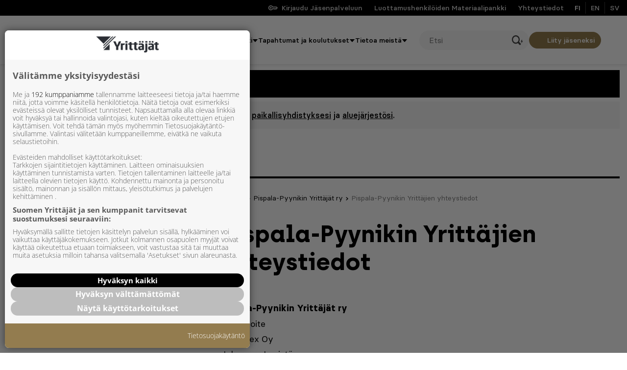

--- FILE ---
content_type: text/html; charset=UTF-8
request_url: https://www.yrittajat.fi/paikallisyhdistykset/pispalan-yrittajat/yhteystiedot/
body_size: 48285
content:
<!doctype html>
<html lang="fi">
<head>
	<meta charset="utf-8">
	<meta http-equiv="x-ua-compatible" content="ie=edge">
	<meta name="viewport" content="width=device-width, initial-scale=1">
	<meta name="aisearch-post_type" content="association">
    <meta name="aisearch-post_language" content="fi">
    <meta name="aisearch-description" content="Pispala-Pyynikin Yrittäjät ryPostiosoitec/o Jolex OyJohannes LepistöTahmelan Viertotie 29 A 133250 Tampere puh. +358458505595email. pispalan@yrittajat.fi Seuraa Facebookissa Seuraa Instagramissa">
    
<script id='polyfills' data-polyfill='https://www.yrittajat.fi/app/themes/yrittajat/dist/scripts/polyfills-9ffc6295f5d3b1a20c0f.js'>(function(){var t=document.getElementById("polyfills").dataset.polyfill,e=!0;try{eval("async function() {}")}catch(t){e=!1}if(!e){var a=document.createElement("script");a.src=t,a.type="text/javascript",a.async=!1,document.getElementsByTagName("script")[0].parentNode.appendChild(a)}})();</script>
<title>Pispala&#x2d;Pyynikin Yrittäjien yhteystiedot &#x2d; Yrittajat.fi</title>
	<style>img:is([sizes="auto" i], [sizes^="auto," i]) { contain-intrinsic-size: 3000px 1500px }</style>
		<script>
		window.dataLayer = window.dataLayer || []
		window.dataLayer.push({"event":"pagemeta","content_type":"Paikallisyhdistykset","ajarjesto":"","pyhdistys":"Pispala-Pyynikin Yritt\u00e4j\u00e4t","themes":"","keywords":""});
	</script>
	
    <!-- Google Tag Manager -->
    <script>(function(w,d,s,l,i){w[l]=w[l]||[];w[l].push({'gtm.start':
    new Date().getTime(),event:'gtm.js'});var f=d.getElementsByTagName(s)[0],
    j=d.createElement(s),dl=l!='dataLayer'?'&l='+l:'';j.setAttributeNode(d.createAttribute('data-ot-ignore'));
    j.async=true;j.src='https://www.googletagmanager.com/gtm.js?id='+i+dl;
    f.parentNode.insertBefore(j,f);})(window,document,'script','dataLayer','GTM-M3XPZL4');
    </script>
    <!-- End Google Tag Manager -->

    
<!-- The SEO Framework tehnyt Sybre Waaijer -->
<meta name="robots" content="max-snippet:-1,max-image-preview:standard,max-video-preview:-1" />
<link rel="canonical" href="https://www.yrittajat.fi/paikallisyhdistykset/pispalan-yrittajat/yhteystiedot/" />
<meta name="description" content="Pispala&#x2d;Pyynikin Yrittäjät ry:n yhteystiedot" />
<meta property="og:type" content="article" />
<meta property="og:locale" content="fi_FI" />
<meta property="og:site_name" content="Yrittajat.fi" />
<meta property="og:title" content="Pispala&#x2d;Pyynikin Yrittäjien yhteystiedot" />
<meta property="og:description" content="Pispala&#x2d;Pyynikin Yrittäjät ry:n yhteystiedot" />
<meta property="og:url" content="https://www.yrittajat.fi/paikallisyhdistykset/pispalan-yrittajat/yhteystiedot/" />
<meta property="og:image" content="https://www.yrittajat.fi/app/uploads/public/2021/09/Yrittajat_2492_2-2.jpg" />
<meta property="og:image:width" content="3000" />
<meta property="og:image:height" content="2000" />
<meta property="article:published_time" content="2022-06-20T07:46:09+00:00" />
<meta property="article:modified_time" content="2025-11-24T09:16:09+00:00" />
<meta name="twitter:card" content="summary_large_image" />
<meta name="twitter:title" content="Pispala&#x2d;Pyynikin Yrittäjien yhteystiedot" />
<meta name="twitter:description" content="Pispala&#x2d;Pyynikin Yrittäjät ry:n yhteystiedot" />
<meta name="twitter:image" content="https://www.yrittajat.fi/app/uploads/public/2021/09/Yrittajat_2492_2-2.jpg" />
<meta name="google-site-verification" content="nPd3iKXVy0fl2inT5Y_IaXsgMiAdWoq8IU02NFFd3Kc" />
<script type="application/ld+json">{"@context":"https://schema.org","@graph":[{"@type":"WebSite","@id":"https://www.yrittajat.fi/#/schema/WebSite","url":"https://www.yrittajat.fi/","name":"Yrittajat.fi","description":"Yrittäjyyden puolesta","inLanguage":"fi","potentialAction":{"@type":"SearchAction","target":{"@type":"EntryPoint","urlTemplate":"https://www.yrittajat.fi/etsi/{search_term_string}/"},"query-input":"required name=search_term_string"},"publisher":{"@type":"Organization","@id":"https://www.yrittajat.fi/#/schema/Organization","name":"Yrittajat.fi","url":"https://www.yrittajat.fi/"}},{"@type":"WebPage","@id":"https://www.yrittajat.fi/paikallisyhdistykset/pispalan-yrittajat/yhteystiedot/","url":"https://www.yrittajat.fi/paikallisyhdistykset/pispalan-yrittajat/yhteystiedot/","name":"Pispala&#x2d;Pyynikin Yrittäjien yhteystiedot &#x2d; Yrittajat.fi","description":"Pispala&#x2d;Pyynikin Yrittäjät ry:n yhteystiedot","inLanguage":"fi","isPartOf":{"@id":"https://www.yrittajat.fi/#/schema/WebSite"},"breadcrumb":{"@type":"BreadcrumbList","@id":"https://www.yrittajat.fi/#/schema/BreadcrumbList","itemListElement":[{"@type":"ListItem","position":1,"item":"https://www.yrittajat.fi/","name":"Yrittajat.fi"},{"@type":"ListItem","position":2,"item":"https://www.yrittajat.fi/paikallisyhdistyskategoriat/pispala-pyynikin-yrittajat/","name":"Pispala&#x2d;Pyynikin Yrittäjät"},{"@type":"ListItem","position":3,"item":"https://www.yrittajat.fi/paikallisyhdistykset/pispalan-yrittajat/","name":"Pispala&#x2d;Pyynikin Yrittäjät ry"},{"@type":"ListItem","position":4,"name":"Pispala&#x2d;Pyynikin Yrittäjien yhteystiedot"}]},"potentialAction":{"@type":"ReadAction","target":"https://www.yrittajat.fi/paikallisyhdistykset/pispalan-yrittajat/yhteystiedot/"},"datePublished":"2022-06-20T07:46:09+00:00","dateModified":"2025-11-24T09:16:09+00:00","author":{"@type":"Person","@id":"https://www.yrittajat.fi/#/schema/Person/ffb0bb1db9fe3b22e7ae08f7ccaade78","name":"Pispala-Pyynikin Yrittäjät"}}]}</script>
<!-- / The SEO Framework tehnyt Sybre Waaijer | 23.80ms meta | 0.46ms boot -->

<link rel='dns-prefetch' href='//www.yrittajat.fi' />
<link rel='dns-prefetch' href='//www.googletagservices.com' />
<script type="text/javascript">
/* <![CDATA[ */
window._wpemojiSettings = {"baseUrl":"https:\/\/s.w.org\/images\/core\/emoji\/16.0.1\/72x72\/","ext":".png","svgUrl":"https:\/\/s.w.org\/images\/core\/emoji\/16.0.1\/svg\/","svgExt":".svg","source":{"concatemoji":"https:\/\/www.yrittajat.fi\/wp-includes\/js\/wp-emoji-release.min.js?ver=6.8.2"}};
/*! This file is auto-generated */
!function(s,n){var o,i,e;function c(e){try{var t={supportTests:e,timestamp:(new Date).valueOf()};sessionStorage.setItem(o,JSON.stringify(t))}catch(e){}}function p(e,t,n){e.clearRect(0,0,e.canvas.width,e.canvas.height),e.fillText(t,0,0);var t=new Uint32Array(e.getImageData(0,0,e.canvas.width,e.canvas.height).data),a=(e.clearRect(0,0,e.canvas.width,e.canvas.height),e.fillText(n,0,0),new Uint32Array(e.getImageData(0,0,e.canvas.width,e.canvas.height).data));return t.every(function(e,t){return e===a[t]})}function u(e,t){e.clearRect(0,0,e.canvas.width,e.canvas.height),e.fillText(t,0,0);for(var n=e.getImageData(16,16,1,1),a=0;a<n.data.length;a++)if(0!==n.data[a])return!1;return!0}function f(e,t,n,a){switch(t){case"flag":return n(e,"\ud83c\udff3\ufe0f\u200d\u26a7\ufe0f","\ud83c\udff3\ufe0f\u200b\u26a7\ufe0f")?!1:!n(e,"\ud83c\udde8\ud83c\uddf6","\ud83c\udde8\u200b\ud83c\uddf6")&&!n(e,"\ud83c\udff4\udb40\udc67\udb40\udc62\udb40\udc65\udb40\udc6e\udb40\udc67\udb40\udc7f","\ud83c\udff4\u200b\udb40\udc67\u200b\udb40\udc62\u200b\udb40\udc65\u200b\udb40\udc6e\u200b\udb40\udc67\u200b\udb40\udc7f");case"emoji":return!a(e,"\ud83e\udedf")}return!1}function g(e,t,n,a){var r="undefined"!=typeof WorkerGlobalScope&&self instanceof WorkerGlobalScope?new OffscreenCanvas(300,150):s.createElement("canvas"),o=r.getContext("2d",{willReadFrequently:!0}),i=(o.textBaseline="top",o.font="600 32px Arial",{});return e.forEach(function(e){i[e]=t(o,e,n,a)}),i}function t(e){var t=s.createElement("script");t.src=e,t.defer=!0,s.head.appendChild(t)}"undefined"!=typeof Promise&&(o="wpEmojiSettingsSupports",i=["flag","emoji"],n.supports={everything:!0,everythingExceptFlag:!0},e=new Promise(function(e){s.addEventListener("DOMContentLoaded",e,{once:!0})}),new Promise(function(t){var n=function(){try{var e=JSON.parse(sessionStorage.getItem(o));if("object"==typeof e&&"number"==typeof e.timestamp&&(new Date).valueOf()<e.timestamp+604800&&"object"==typeof e.supportTests)return e.supportTests}catch(e){}return null}();if(!n){if("undefined"!=typeof Worker&&"undefined"!=typeof OffscreenCanvas&&"undefined"!=typeof URL&&URL.createObjectURL&&"undefined"!=typeof Blob)try{var e="postMessage("+g.toString()+"("+[JSON.stringify(i),f.toString(),p.toString(),u.toString()].join(",")+"));",a=new Blob([e],{type:"text/javascript"}),r=new Worker(URL.createObjectURL(a),{name:"wpTestEmojiSupports"});return void(r.onmessage=function(e){c(n=e.data),r.terminate(),t(n)})}catch(e){}c(n=g(i,f,p,u))}t(n)}).then(function(e){for(var t in e)n.supports[t]=e[t],n.supports.everything=n.supports.everything&&n.supports[t],"flag"!==t&&(n.supports.everythingExceptFlag=n.supports.everythingExceptFlag&&n.supports[t]);n.supports.everythingExceptFlag=n.supports.everythingExceptFlag&&!n.supports.flag,n.DOMReady=!1,n.readyCallback=function(){n.DOMReady=!0}}).then(function(){return e}).then(function(){var e;n.supports.everything||(n.readyCallback(),(e=n.source||{}).concatemoji?t(e.concatemoji):e.wpemoji&&e.twemoji&&(t(e.twemoji),t(e.wpemoji)))}))}((window,document),window._wpemojiSettings);
/* ]]> */
</script>
<style id='wp-emoji-styles-inline-css' type='text/css'>

	img.wp-smiley, img.emoji {
		display: inline !important;
		border: none !important;
		box-shadow: none !important;
		height: 1em !important;
		width: 1em !important;
		margin: 0 0.07em !important;
		vertical-align: -0.1em !important;
		background: none !important;
		padding: 0 !important;
	}
</style>
<link rel='stylesheet' id='wp-block-library-css' href='https://www.yrittajat.fi/wp-includes/css/dist/block-library/style.min.css?ver=6.8.2' type='text/css' media='all' />
<style id='classic-theme-styles-inline-css' type='text/css'>
/*! This file is auto-generated */
.wp-block-button__link{color:#fff;background-color:#32373c;border-radius:9999px;box-shadow:none;text-decoration:none;padding:calc(.667em + 2px) calc(1.333em + 2px);font-size:1.125em}.wp-block-file__button{background:#32373c;color:#fff;text-decoration:none}
</style>
<style id='findkit-search-blocks-view-inline-css' type='text/css'>
body:not(.wp-admin,.block-editor-iframe__body) .wp-block-findkit-search-group{display:none}.wp-block-findkit-search-modal figure{margin:0}.wp-block-findkit-search-embed{--findkit-search-input-size:56px;display:block;min-height:200px}input.wp-findkit-search-input{background-color:#f9f8f8;border:1px solid #000;border-radius:2rem;height:var(--findkit-search-input-size);padding-left:var(--findkit-search-input-size);padding-right:2rem;width:100%}.wp-findkit-input-wrap{position:relative}.wp-findkit-input-wrap:after{background-image:url([data-uri]);background-position:50%;background-repeat:no-repeat;bottom:0;content:"";display:block;pointer-events:none;position:absolute;top:0;width:var(--findkit-search-input-size)}

</style>
<style id='safe-svg-svg-icon-style-inline-css' type='text/css'>
.safe-svg-cover{text-align:center}.safe-svg-cover .safe-svg-inside{display:inline-block;max-width:100%}.safe-svg-cover svg{fill:currentColor;height:100%;max-height:100%;max-width:100%;width:100%}

</style>
<style id='valu-iframe-block-style-inline-css' type='text/css'>


</style>
<style id='global-styles-inline-css' type='text/css'>
:root{--wp--preset--aspect-ratio--square: 1;--wp--preset--aspect-ratio--4-3: 4/3;--wp--preset--aspect-ratio--3-4: 3/4;--wp--preset--aspect-ratio--3-2: 3/2;--wp--preset--aspect-ratio--2-3: 2/3;--wp--preset--aspect-ratio--16-9: 16/9;--wp--preset--aspect-ratio--9-16: 9/16;--wp--preset--color--black: #000000;--wp--preset--color--cyan-bluish-gray: #abb8c3;--wp--preset--color--white: #ffffff;--wp--preset--color--pale-pink: #f78da7;--wp--preset--color--vivid-red: #cf2e2e;--wp--preset--color--luminous-vivid-orange: #ff6900;--wp--preset--color--luminous-vivid-amber: #fcb900;--wp--preset--color--light-green-cyan: #7bdcb5;--wp--preset--color--vivid-green-cyan: #00d084;--wp--preset--color--pale-cyan-blue: #8ed1fc;--wp--preset--color--vivid-cyan-blue: #0693e3;--wp--preset--color--vivid-purple: #9b51e0;--wp--preset--gradient--vivid-cyan-blue-to-vivid-purple: linear-gradient(135deg,rgba(6,147,227,1) 0%,rgb(155,81,224) 100%);--wp--preset--gradient--light-green-cyan-to-vivid-green-cyan: linear-gradient(135deg,rgb(122,220,180) 0%,rgb(0,208,130) 100%);--wp--preset--gradient--luminous-vivid-amber-to-luminous-vivid-orange: linear-gradient(135deg,rgba(252,185,0,1) 0%,rgba(255,105,0,1) 100%);--wp--preset--gradient--luminous-vivid-orange-to-vivid-red: linear-gradient(135deg,rgba(255,105,0,1) 0%,rgb(207,46,46) 100%);--wp--preset--gradient--very-light-gray-to-cyan-bluish-gray: linear-gradient(135deg,rgb(238,238,238) 0%,rgb(169,184,195) 100%);--wp--preset--gradient--cool-to-warm-spectrum: linear-gradient(135deg,rgb(74,234,220) 0%,rgb(151,120,209) 20%,rgb(207,42,186) 40%,rgb(238,44,130) 60%,rgb(251,105,98) 80%,rgb(254,248,76) 100%);--wp--preset--gradient--blush-light-purple: linear-gradient(135deg,rgb(255,206,236) 0%,rgb(152,150,240) 100%);--wp--preset--gradient--blush-bordeaux: linear-gradient(135deg,rgb(254,205,165) 0%,rgb(254,45,45) 50%,rgb(107,0,62) 100%);--wp--preset--gradient--luminous-dusk: linear-gradient(135deg,rgb(255,203,112) 0%,rgb(199,81,192) 50%,rgb(65,88,208) 100%);--wp--preset--gradient--pale-ocean: linear-gradient(135deg,rgb(255,245,203) 0%,rgb(182,227,212) 50%,rgb(51,167,181) 100%);--wp--preset--gradient--electric-grass: linear-gradient(135deg,rgb(202,248,128) 0%,rgb(113,206,126) 100%);--wp--preset--gradient--midnight: linear-gradient(135deg,rgb(2,3,129) 0%,rgb(40,116,252) 100%);--wp--preset--font-size--small: 13px;--wp--preset--font-size--medium: 20px;--wp--preset--font-size--large: 36px;--wp--preset--font-size--x-large: 42px;--wp--preset--spacing--20: 0.44rem;--wp--preset--spacing--30: 0.67rem;--wp--preset--spacing--40: 1rem;--wp--preset--spacing--50: 1.5rem;--wp--preset--spacing--60: 2.25rem;--wp--preset--spacing--70: 3.38rem;--wp--preset--spacing--80: 5.06rem;--wp--preset--shadow--natural: 6px 6px 9px rgba(0, 0, 0, 0.2);--wp--preset--shadow--deep: 12px 12px 50px rgba(0, 0, 0, 0.4);--wp--preset--shadow--sharp: 6px 6px 0px rgba(0, 0, 0, 0.2);--wp--preset--shadow--outlined: 6px 6px 0px -3px rgba(255, 255, 255, 1), 6px 6px rgba(0, 0, 0, 1);--wp--preset--shadow--crisp: 6px 6px 0px rgba(0, 0, 0, 1);}:where(.is-layout-flex){gap: 0.5em;}:where(.is-layout-grid){gap: 0.5em;}body .is-layout-flex{display: flex;}.is-layout-flex{flex-wrap: wrap;align-items: center;}.is-layout-flex > :is(*, div){margin: 0;}body .is-layout-grid{display: grid;}.is-layout-grid > :is(*, div){margin: 0;}:where(.wp-block-columns.is-layout-flex){gap: 2em;}:where(.wp-block-columns.is-layout-grid){gap: 2em;}:where(.wp-block-post-template.is-layout-flex){gap: 1.25em;}:where(.wp-block-post-template.is-layout-grid){gap: 1.25em;}.has-black-color{color: var(--wp--preset--color--black) !important;}.has-cyan-bluish-gray-color{color: var(--wp--preset--color--cyan-bluish-gray) !important;}.has-white-color{color: var(--wp--preset--color--white) !important;}.has-pale-pink-color{color: var(--wp--preset--color--pale-pink) !important;}.has-vivid-red-color{color: var(--wp--preset--color--vivid-red) !important;}.has-luminous-vivid-orange-color{color: var(--wp--preset--color--luminous-vivid-orange) !important;}.has-luminous-vivid-amber-color{color: var(--wp--preset--color--luminous-vivid-amber) !important;}.has-light-green-cyan-color{color: var(--wp--preset--color--light-green-cyan) !important;}.has-vivid-green-cyan-color{color: var(--wp--preset--color--vivid-green-cyan) !important;}.has-pale-cyan-blue-color{color: var(--wp--preset--color--pale-cyan-blue) !important;}.has-vivid-cyan-blue-color{color: var(--wp--preset--color--vivid-cyan-blue) !important;}.has-vivid-purple-color{color: var(--wp--preset--color--vivid-purple) !important;}.has-black-background-color{background-color: var(--wp--preset--color--black) !important;}.has-cyan-bluish-gray-background-color{background-color: var(--wp--preset--color--cyan-bluish-gray) !important;}.has-white-background-color{background-color: var(--wp--preset--color--white) !important;}.has-pale-pink-background-color{background-color: var(--wp--preset--color--pale-pink) !important;}.has-vivid-red-background-color{background-color: var(--wp--preset--color--vivid-red) !important;}.has-luminous-vivid-orange-background-color{background-color: var(--wp--preset--color--luminous-vivid-orange) !important;}.has-luminous-vivid-amber-background-color{background-color: var(--wp--preset--color--luminous-vivid-amber) !important;}.has-light-green-cyan-background-color{background-color: var(--wp--preset--color--light-green-cyan) !important;}.has-vivid-green-cyan-background-color{background-color: var(--wp--preset--color--vivid-green-cyan) !important;}.has-pale-cyan-blue-background-color{background-color: var(--wp--preset--color--pale-cyan-blue) !important;}.has-vivid-cyan-blue-background-color{background-color: var(--wp--preset--color--vivid-cyan-blue) !important;}.has-vivid-purple-background-color{background-color: var(--wp--preset--color--vivid-purple) !important;}.has-black-border-color{border-color: var(--wp--preset--color--black) !important;}.has-cyan-bluish-gray-border-color{border-color: var(--wp--preset--color--cyan-bluish-gray) !important;}.has-white-border-color{border-color: var(--wp--preset--color--white) !important;}.has-pale-pink-border-color{border-color: var(--wp--preset--color--pale-pink) !important;}.has-vivid-red-border-color{border-color: var(--wp--preset--color--vivid-red) !important;}.has-luminous-vivid-orange-border-color{border-color: var(--wp--preset--color--luminous-vivid-orange) !important;}.has-luminous-vivid-amber-border-color{border-color: var(--wp--preset--color--luminous-vivid-amber) !important;}.has-light-green-cyan-border-color{border-color: var(--wp--preset--color--light-green-cyan) !important;}.has-vivid-green-cyan-border-color{border-color: var(--wp--preset--color--vivid-green-cyan) !important;}.has-pale-cyan-blue-border-color{border-color: var(--wp--preset--color--pale-cyan-blue) !important;}.has-vivid-cyan-blue-border-color{border-color: var(--wp--preset--color--vivid-cyan-blue) !important;}.has-vivid-purple-border-color{border-color: var(--wp--preset--color--vivid-purple) !important;}.has-vivid-cyan-blue-to-vivid-purple-gradient-background{background: var(--wp--preset--gradient--vivid-cyan-blue-to-vivid-purple) !important;}.has-light-green-cyan-to-vivid-green-cyan-gradient-background{background: var(--wp--preset--gradient--light-green-cyan-to-vivid-green-cyan) !important;}.has-luminous-vivid-amber-to-luminous-vivid-orange-gradient-background{background: var(--wp--preset--gradient--luminous-vivid-amber-to-luminous-vivid-orange) !important;}.has-luminous-vivid-orange-to-vivid-red-gradient-background{background: var(--wp--preset--gradient--luminous-vivid-orange-to-vivid-red) !important;}.has-very-light-gray-to-cyan-bluish-gray-gradient-background{background: var(--wp--preset--gradient--very-light-gray-to-cyan-bluish-gray) !important;}.has-cool-to-warm-spectrum-gradient-background{background: var(--wp--preset--gradient--cool-to-warm-spectrum) !important;}.has-blush-light-purple-gradient-background{background: var(--wp--preset--gradient--blush-light-purple) !important;}.has-blush-bordeaux-gradient-background{background: var(--wp--preset--gradient--blush-bordeaux) !important;}.has-luminous-dusk-gradient-background{background: var(--wp--preset--gradient--luminous-dusk) !important;}.has-pale-ocean-gradient-background{background: var(--wp--preset--gradient--pale-ocean) !important;}.has-electric-grass-gradient-background{background: var(--wp--preset--gradient--electric-grass) !important;}.has-midnight-gradient-background{background: var(--wp--preset--gradient--midnight) !important;}.has-small-font-size{font-size: var(--wp--preset--font-size--small) !important;}.has-medium-font-size{font-size: var(--wp--preset--font-size--medium) !important;}.has-large-font-size{font-size: var(--wp--preset--font-size--large) !important;}.has-x-large-font-size{font-size: var(--wp--preset--font-size--x-large) !important;}
:where(.wp-block-post-template.is-layout-flex){gap: 1.25em;}:where(.wp-block-post-template.is-layout-grid){gap: 1.25em;}
:where(.wp-block-columns.is-layout-flex){gap: 2em;}:where(.wp-block-columns.is-layout-grid){gap: 2em;}
:root :where(.wp-block-pullquote){font-size: 1.5em;line-height: 1.6;}
</style>
<link rel='stylesheet' id='hion-ai-search-css-css' href='https://www.yrittajat.fi/app/plugins/hion-ai-search/assets/styles/styles.css?ver=1.4' type='text/css' media='all' />
<style id='hion-ai-search-css-inline-css' type='text/css'>

            :root {
                --hion-ai-search-primary-color: #4605DE;
            }
        
</style>
<link rel='stylesheet' id='valu-read-more-posts-css-css' href='https://www.yrittajat.fi/app/plugins/valu-read-more-posts/read-more-posts-app/build//static/css/main-b742a3d33fd37fa7e36a.css' type='text/css' media='all' />
<link rel='stylesheet' id='styles/main-css' href='https://www.yrittajat.fi/app/themes/yrittajat/dist/styles/main.css?ver=1769611213' type='text/css' media='all' />
<link rel='stylesheet' id='sakke/fonts-css' href='https://www.yrittajat.fi/app/themes/yrittajat/dist/styles/fonts.css?ver=1' type='text/css' media='all' />
<script type="text/javascript" id="jquery-core-js-extra">
/* <![CDATA[ */
var favouriteButtonData = {"add":{"text":"Lis\u00e4\u00e4 suosikiksi","icon":"<svg viewBox=\"0 0 18 16\" fill=\"none\" xmlns=\"http:\/\/www.w3.org\/2000\/svg\"><path d=\"M5.4 1.684c-1.957 0-3.543 1.57-3.543 3.506 0 1.564.62 5.274 6.721 9.024a.698.698 0 00.725 0c6.101-3.75 6.721-7.46 6.721-9.024 0-1.936-1.586-3.506-3.542-3.506-1.955 0-3.541 2.125-3.541 2.125S7.355 1.684 5.399 1.684z\" stroke=\"#000\" stroke-width=\"2\" stroke-linecap=\"round\" stroke-linejoin=\"round\"\/><\/svg>"},"remove":{"text":"Poista suosikeista","icon":"<svg viewBox=\"0 0 18 16\" fill=\"none\" xmlns=\"http:\/\/www.w3.org\/2000\/svg\"><path d=\"M5.4 1.684c-1.957 0-3.543 1.57-3.543 3.506 0 1.564.62 5.274 6.721 9.024a.698.698 0 00.725 0c6.101-3.75 6.721-7.46 6.721-9.024 0-1.936-1.586-3.506-3.542-3.506-1.955 0-3.541 2.125-3.541 2.125S7.355 1.684 5.399 1.684z\" stroke=\"#000\" fill=\"#000\" stroke-width=\"2\" stroke-linecap=\"round\" stroke-linejoin=\"round\"\/><\/svg>"},"react_listview_add":{"icon":"<svg viewBox=\"0 0 18 16\" fill=\"none\" xmlns=\"http:\/\/www.w3.org\/2000\/svg\"><path d=\"M5.4 1.684c-1.957 0-3.543 1.57-3.543 3.506 0 1.564.62 5.274 6.721 9.024a.698.698 0 00.725 0c6.101-3.75 6.721-7.46 6.721-9.024 0-1.936-1.586-3.506-3.542-3.506-1.955 0-3.541 2.125-3.541 2.125S7.355 1.684 5.399 1.684z\" stroke=\"#000\" stroke-width=\"2\" stroke-linecap=\"round\" stroke-linejoin=\"round\"\/><\/svg>"},"react_listview_remove":{"icon":"<svg viewBox=\"0 0 18 16\" fill=\"none\" xmlns=\"http:\/\/www.w3.org\/2000\/svg\"><path d=\"M5.4 1.684c-1.957 0-3.543 1.57-3.543 3.506 0 1.564.62 5.274 6.721 9.024a.698.698 0 00.725 0c6.101-3.75 6.721-7.46 6.721-9.024 0-1.936-1.586-3.506-3.542-3.506-1.955 0-3.541 2.125-3.541 2.125S7.355 1.684 5.399 1.684z\" stroke=\"#000\" fill=\"#000\" stroke-width=\"2\" stroke-linecap=\"round\" stroke-linejoin=\"round\"\/><\/svg>"}};
var likeButtonData = {"texts":{"like":"Suosittele","unlike":"Poista suosittelu"},"icon":"<svg viewBox=\"0 0 18 16\" fill=\"none\" xmlns=\"http:\/\/www.w3.org\/2000\/svg\"><path d=\"M9.924 3.767L9.45 6.175c-.1.492.034 1 .35 1.383.317.383.784.608 1.284.608h4.583v.9L13.524 14H6.783a.292.292 0 01-.284-.284V7.183l3.425-3.416zm.742-3.1L5.324 6.008a1.672 1.672 0 00-.491 1.183v6.526c0 1.074.875 1.95 1.95 1.95h6.75c.591 0 1.133-.309 1.433-.809l2.225-5.125a1.65 1.65 0 00.142-.667v-.9c0-.916-.75-1.666-1.667-1.666h-4.583l.766-3.875a.835.835 0 00-.066-.55 4 4 0 00-.734-1.017l-.383-.391zM2.333 6.5H.666v9.166h1.667a.836.836 0 00.833-.833v-7.5a.836.836 0 00-.833-.833z\" fill=\"#000\"\/><\/svg>"};
/* ]]> */
</script>
<script type="text/javascript" src="https://www.yrittajat.fi/wp-includes/js/jquery/jquery.min.js?ver=3.7.1" id="jquery-core-js"></script>
<script type="text/javascript" src="https://www.yrittajat.fi/wp-includes/js/jquery/jquery-migrate.min.js?ver=3.4.1" id="jquery-migrate-js"></script>
<script type="text/javascript" src="https://www.googletagservices.com/tag/js/gpt.js?ver=1" id="google-tag-services-js"></script>
<script type="text/javascript" src="https://www.yrittajat.fi/app/themes/yrittajat/dist/scripts/ads-771d2b44adfc84196df9.js" id="webpack/ads-js"></script>
<link rel="https://api.w.org/" href="https://www.yrittajat.fi/wp-json/" /><link rel="alternate" title="JSON" type="application/json" href="https://www.yrittajat.fi/wp-json/wp/v2/association/329756" /><link rel="EditURI" type="application/rsd+xml" title="RSD" href="https://www.yrittajat.fi/xmlrpc.php?rsd" />
<link rel="alternate" title="oEmbed (JSON)" type="application/json+oembed" href="https://www.yrittajat.fi/wp-json/oembed/1.0/embed?url=https%3A%2F%2Fwww.yrittajat.fi%2Fpaikallisyhdistykset%2Fpispalan-yrittajat%2Fyhteystiedot%2F&#038;lang=fi" />
<link rel="alternate" title="oEmbed (XML)" type="text/xml+oembed" href="https://www.yrittajat.fi/wp-json/oembed/1.0/embed?url=https%3A%2F%2Fwww.yrittajat.fi%2Fpaikallisyhdistykset%2Fpispalan-yrittajat%2Fyhteystiedot%2F&#038;format=xml&#038;lang=fi" />
<script type='application/json' class='wordpress escaped' id='findkit'>{&quot;showInSearch&quot;:true,&quot;title&quot;:&quot;Pispala-Pyynikin Yritt\u00e4jien yhteystiedot&quot;,&quot;created&quot;:&quot;2022-06-20T10:46:09+03:00&quot;,&quot;modified&quot;:&quot;2025-11-24T11:16:09+02:00&quot;,&quot;customFields&quot;:{&quot;wpPostId&quot;:{&quot;type&quot;:&quot;number&quot;,&quot;value&quot;:329756}},&quot;language&quot;:&quot;fi&quot;,&quot;tags&quot;:[&quot;wordpress&quot;,&quot;domain\/www.yrittajat.fi\/wordpress&quot;,&quot;wp_blog_name\/yrittajat-fi&quot;,&quot;domain\/www.yrittajat.fi\/wp_blog_name\/yrittajat-fi&quot;,&quot;public&quot;,&quot;wp_post_type\/association&quot;,&quot;domain\/www.yrittajat.fi\/wp_post_type\/association&quot;,&quot;domain\/www.yrittajat.fi\/wp_taxonomy\/tax-association\/pispala-pyynikin-yrittajat&quot;,&quot;wp_taxonomy\/tax-association\/pispala-pyynikin-yrittajat&quot;]}</script>		<style>
			#wp-admin-bar-findkit-adminbar a::before {
				content: "\f179";
				top: 2px;
			}
		</style>
		<meta name="generator" content="webp-uploads 2.6.0">
<script type='application/json' id='valu-search'>{"showInSearch":true,"contentSelector":"","contentNoHighlightSelector":"","cleanupSelector":"","title":"Pispala-Pyynikin Yritt\u00e4jien yhteystiedot","created":"2022-06-20T10:46:09+03:00","modified":"2025-11-24T11:16:09+02:00","tags":["wordpress","domain\/www.yrittajat.fi\/wordpress","wp_post_type\/association","domain\/www.yrittajat.fi\/wp_post_type\/association","wp_blog_name\/yrittajat-fi","domain\/www.yrittajat.fi\/wp_blog_name\/yrittajat-fi","public","domain\/www.yrittajat.fi\/wp_taxonomy\/tax-association\/pispala-pyynikin-yrittajat","wp_taxonomy\/tax-association\/pispala-pyynikin-yrittajat"],"superwords":[],"customFields":{"date":[],"keyword":[],"number":[]},"language":"fi"}</script><link rel="apple-touch-icon" sizes="180x180" href="https://www.yrittajat.fi/app/themes/yrittajat/assets/images/favicons/apple-touch-icon.png">
<link rel="icon" type="image/png" sizes="32x32" href="https://www.yrittajat.fi/app/themes/yrittajat/assets/images/favicons/favicon-32x32.png">
<link rel="icon" type="image/png" sizes="16x16" href="https://www.yrittajat.fi/app/themes/yrittajat/assets/images/favicons/favicon-16x16.png">
<link rel="manifest" href="https://www.yrittajat.fi/app/themes/yrittajat/assets/images/favicons/site.webmanifest">
<link rel="mask-icon" href="https://www.yrittajat.fi/app/themes/yrittajat/assets/images/favicons/safari-pinned-tab.svg" color="#5bbad5">
<link rel="shortcut icon" href="https://www.yrittajat.fi/app/themes/yrittajat/assets/images/favicons/favicon.ico">
<meta name="msapplication-TileColor" content="#ffc40d">
<meta name="msapplication-config" content="https://www.yrittajat.fi/app/themes/yrittajat/assets/images/favicons/browserconfig.xml">
<meta name="theme-color" content="#000000">
</head>
<body class="wp-singular association-template-default single single-association postid-329756 wp-theme-yrittajat">

<div id="fb-root"></div>

    <!-- Gravito CMP Deployment Script -->
    <script>
      window.gravito = {};
      // add config object to gravito
      window.gravito.config = {
        "cmp": {
            "settings": {
            "useTopDomain": false,
            "catchCMPEvents": true,
            "syncAfter": 1800,
            "sdkVersion": 6,
            "version": "latest",
            "customerUniqueID": "dea8704d-a132-45c8-99e8-9107a9d60a28"
            },
            "styles": {
            "logoUrl": "https://www.yrittajat.fi/app/uploads/public/2023/02/yrittajat.png",
            "logoAltText": "website logo",
            "primaryColor": "#000000",
            "secondaryColor": "#BDBDBD",
            "headerColor": "#ffffff",
            "footerColor": "#937c4F",
            "fonts": [
                {
                "url": "https://cdn.gravito.net/fonts/lato-v22-latin-700.woff2",
                "unicodeRange": "U+0100-024F, U+0259, U+1E00-1EFF, U+2020, U+20A0-20AB, U+20AD-20CF, U+2113, U+2C60-2C7F, U+A720-A7FF;"
                },
                {
                "url": "https://cdn.gravito.net/fonts/lato-v22-latin-700.woff2",
                "unicodeRange": "U+0000-00FF, U+0131, U+0152-0153, U+02BB-02BC, U+02C6, U+02DA, U+02DC, U+2000-206F, U+2074, U+20AC, U+2122, U+2191, U+2193, U+2212, U+2215, U+FEFF, U+FFFD;"
                }
            ]
            },
            "tcf": {
            "core": {
                "languageCode": "fi",
                "publisherCountryCode": "FI",
                "purposeOneTreatment": false,
                "legitimateInterestDefaultBehavaior": true,
                "purposes": [
                {
                    "type": "purposes",
                    "id": 1
                },
                {
                    "type": "purposes",
                    "id": 2
                },
                {
                    "type": "purposes",
                    "id": 3
                },
                {
                    "type": "purposes",
                    "id": 4
                },
                {
                    "type": "purposes",
                    "id": 6
                },
                {
                    "type": "purposes",
                    "id": 7
                },
                {
                    "type": "purposes",
                    "id": 8
                },
                {
                    "type": "purposes",
                    "id": 9
                },
                {
                    "type": "purposes",
                    "id": 10
                }
                ],
                "specialPurposes": [
                1,
                2
                ],
                "necessaryLegitimatePurposes": [],
                "vendors": [
                11,
                50,
                731,
                752,
                755,
                804,
                1126,
                1268,
                1269,
                1270,
                1271,
                1272,
                1275,
                1276,
                1279,
                1280,
                1281,
                1282,
                1283,
                1286,
                1287,
                1288,
                1289,
                1290,
                1291,
                1292,
                1293,
                1294,
                1295,
                1296,
                1297,
                1298,
                1299,
                1300,
                1301,
                1303,
                1305,
                1306,
                1307,
                1310,
                1312,
                1313,
                1314,
                1315,
                1316,
                1317,
                1318,
                1320,
                1321,
                1322,
                1323,
                1325,
                1326,
                1327,
                1329,
                1330,
                1332,
                1334,
                1335,
                1336,
                1337,
                1338,
                1339,
                1340,
                1341,
                1342,
                1343,
                1345,
                1346,
                1347,
                1348,
                1350,
                1351,
                1352,
                1353,
                1354,
                1355,
                1356,
                1357,
                1358,
                1359,
                1360,
                1361,
                1364,
                1365,
                1366,
                1367,
                1368,
                1370,
                1371,
                1372,
                1373,
                1374,
                1375,
                1377,
                1378,
                1379,
                1381,
                1382,
                1383,
                1384,
                1385,
                1386,
                1387,
                1388,
                1390,
                1391,
                1392,
                1393,
                1397,
                1398,
                1400,
                1401,
                1402,
                1406,
                1407,
                1408,
                1409,
                1410,
                1411,
                1413,
                1414,
                1415,
                1416,
                1417,
                1419,
                1420,
                1421,
                1423,
                1424,
                1425,
                1426,
                1427,
                1428,
                1429,
                1430,
                1431,
                1432,
                1433,
                1434,
                1435,
                1436,
                1437,
                1438,
                1439,
                1440,
                1441,
                1442,
                1443,
                1444,
                1445,
                1446,
                1447,
                1448,
                1449,
                1450,
                1452,
                1453,
                1454,
                1455,
                1456,
                1457,
                1458,
                1459,
                1460,
                1461,
                1462,
                1463,
                1464,
                1465,
                1466,
                1467,
                1469,
                1470,
                1471,
                1473,
                1474,
                1475,
                1476,
                1477,
                1478,
                1479,
                1480,
                1481,
                1482,
                1483,
                1484,
                1485,
                1486,
                1487,
                1488,
                1489,
                1490,
                1491,
                1492,
                1493,
                1494
                ],
                "necessaryVendors": [],
                "features": [
                1,
                2,
                3
                ],
                "specialFeatures": [],
                "useACM": false,
                "googleVendors": [],
                "useGCM": true,
                "useAdvanceGCM": true,
                "adsConsentId": [
                1
                ],
                "adsUserDataConsentId": [
                1,
                7
                ],
                "adsPersonalizationConsentId": [
                3,
                4
                ],
                "analyticsConsentId": [
                7,
                9,
                10
                ],
                "functionalityStorageConsentId": [
                10
                ],
                "functionalityStorageId": false,
                "personalizationStorageConsentId": [
                1,
                4
                ],
                "personalizationStorageId": false,
                "securityStorageConsentId": [
                9
                ],
                "securityStorageId": true,
                "useUET": true,
                "nonTCFVendors": [],
                "customPurposes": [],
                "publisherRestrictions": [],
                "cookieName": "TcString",
                "cookieExpiry": 365,
                "rejectAllCookieExpiry": 365,
                "version": 1,
                "googleTcfId": 755
            },
            "languages": {
                "fi": {
                "label": "Suomi",
                "nonTCFVendors": [],
                "customPurposes": [],
                "text": {
                    "declaration": {
                    "header": "Välitämme yksityisyydestäsi",
                    "title": "Välitämme yksityisyydestäsi",
                    "introductionText": "Me ja <span id='partners-link'>{VendorsCount} kumppaniamme</span> tallennamme laitteeseesi tietoja ja/tai haemme niitä,\r\njotta voimme käsitellä henkilötietoja. Näitä tietoja ovat\r\nesimerkiksi evästeissä olevat yksilölliset tunnisteet. Napsauttamalla alla olevaa linkkiä voit hyväksyä tai hallinnoida\r\nvalintojasi, kuten kieltää oikeutettujen etujen käyttämisen. Voit tehdä tämän myös myöhemmin\r\nTietosuojakäytäntö-sivullamme. Valintasi välitetään kumppaneillemme, eivätkä ne vaikuta selaustietoihin.\r\n<br>\r\n<br>\r\n<strong>Evästeiden mahdolliset käyttötarkoitukset:</strong>\r\n<br>\r\nTarkkojen sijaintitietojen käyttäminen. Laitteen ominaisuuksien käyttäminen tunnistamista varten. Tietojen tallentaminen laitteelle ja/tai laitteella olevien tietojen käyttö. Kohdennettu mainonta ja personoitu sisältö, mainonnan ja sisällön mittaus, yleisötutkimus ja palvelujen kehittäminen .",
                    "consentableItemDescription": "Suomen Yrittäjät ja sen kumppanit tarvitsevat suostumuksesi seuraaviin:",
                    "legalFooter": "Hyväksymällä sallitte tietojen käsittelyn palvelun sisällä, hylkääminen voi vaikuttaa käyttäjäkokemukseen. Jotkut kolmannen osapuolen myyjät voivat käyttää oikeutettua etuaan toimiakseen, voit vastustaa sitä tai muuttaa muita asetuksia milloin tahansa valitsemalla 'Asetukset' sivun alareunasta."
                    },
                    "details": {
                    "header": "Yksityiskohdat",
                    "title": "Suostumusasetukset",
                    "introductionText": "{VendorsCount} kumppaniamme tallentavat ja/tai käyttävät tietoja laitteellasi henkilökohtaisten mainosten ja sisällön tarjoamiseksi. <a class='gravitoCMP-TCFCMP-link' href='https://business.safety.google/privacy/' target='_blank'>Google-yrityksen turvallisuuskäytäntö</a></br>Valitse seuraavista tarkoituksista auttaaksesi meitä palvelemaan sinua paremmin.",
                    "copyTCstringTooltip": "Napsauta tästä kopioidaksesi TC-merkkijonon leikepöydälle"
                    },
                    "commonTerms": {
                    "purposeAndCharacteristics": "Tarkoitus ja ominaisuudet",
                    "purposes": "Tarkoitukset",
                    "consent": "Suostumus",
                    "legitimateInterest": "Oikeutettu etu",
                    "specialPurposes": "Erityistarkoitukset",
                    "specialFeatures": "Erityisominaisuudet",
                    "features": "Ominaisuudet",
                    "nonTCFVendors": "Ei-TCF kumppanit ",
                    "vendors": "Kumppanit",
                    "customPurposes": "Mukautetut tarkoitukset",
                    "cookieMaxAge": "Evästeen enimmäisikä (sekunnit)",
                    "disclouserDetails": "Yksityiskohdat",
                    "disclouserFetchingError": "JSON-tietojen hakeminen epäonnistui",
                    "disclouserHeaderIdentifier": "Tunniste",
                    "disclouserHeaderDomain": "Verkkotunnus",
                    "disclouserHeaderType": "Tyyppi",
                    "disclosureHeaderMaxAge": "Enimmäisikä",
                    "disclosureHeaderPurpose": "Tarkoitukset",
                    "cookieRefresh": "Evästeen päivitys",
                    "usesCookies": "Käyttää evästeitä",
                    "usesNonCookieAccess": "Käyttää evästeetöntä pääsyä",
                    "yes": "Kyllä",
                    "no": "Ei",
                    "seconds": "sekuntia",
                    "days": "päivää",
                    "alertMessageForCopiedTcString": "CMP-asetukset kopioitu",
                    "purposeIllustration": "Kuvitus",
                    "legitVendorCount": "Oikeutetun edun myyjät",
                    "consentVendorCount": "Suostumuskumppanit",
                    "stdRetention": "Vakiotallennus",
                    "dataDeclaration": "Tietojen ilmoitus",
                    "vendorCountDeclarationText": "{VendorsCount} kumppani voi käyttää tätä",
                    "legIntClaim": "Oikeutettu vaatimus",
                    "dataDeclarationNameHeader": "Nimi",
                    "dataDeclarationIdHeader": "Tunnus",
                    "dataDeclarationDescriptionHeader": "Kuvaus",
                    "retention": "Säilytys",
                    "googleVendors": "Googlen kumppanit ",
                    "acceptAll": "Hyväksyn kaikki",
                    "save": "Hyväksy valitut",
                    "rejectAll": "Hyväksyn välttämättömät",
                    "settings": "Näytä käyttötarkoitukset",
                    "cancel": "Peruuta",
                    "confirm": "Vahvista",
                    "privacyPolicyLabel": "Tietosuojakäytäntö",
                    "privacyPolicyUrl": "https://www.yrittajat.fi/tietoa-meista/yhteydenotto/tietosuojaseloste-ja-evastekaytannot/"
                    }
                }
                }
            },
            "style": {
                "consentInputType": "checkbox",
                "customCSS": "/* Add CSS Here... */\r\n\r\n/* custom css to move modal to left bottom */\r\n@media (min-width: 900px) {\r\n    .gravitoCMP-tab-container {\r\n        top: unset;\r\n        left: 10px;\r\n        bottom: 10px;\r\n        transform: unset;\r\n        width: 500px;\r\n    }\r\n\r\n    .gravitoCMP-tab-footer {\r\n        justify-content: flex-end !important;\r\n    }\r\n}\r\n\r\n.gravitoCMP-brand-header {}\r\n\r\n.gravitoCMP-logo-div {}\r\n\r\n\r\n.gravitoCMP-tab {}\r\n\r\n.gravitoCMP-tab-content {}\r\n\r\n.gravitoCMP-action-footer-div {}\r\n\r\n.gravitoCMP-tab-footer {\r\n    justify-content: center;\r\n}\r\n\r\n.gravitoCMP-TCFCMP-layer1-container {}\r\n\r\n.gravitoCMP-TCFCMP-content-container-layer2 {}\r\n\r\n.gravitoCMP-footer-links {}\r\n\r\n.gravitoCMP-footer-logo-div {}\r\n\r\n#gravitoTCFCMP-layer1-settings.gravitoCMP-standardCMP-secondary {\r\n    display: block;\r\n}\r\n\r\n.gravitoCMP-standardCMP-secondary {\r\n    font-size: 1rem !important;\r\n}\r\n\r\n.gravitoCMP-tabs-div {\r\n    display: none;\r\n}\r\n\r\n.gravitoCMP-logo {\r\n    height: 80px;\r\n    object-fit: contain;\r\n}\r\n\r\n.gravitoCMP-action-container {\r\n    flex-direction: column;\r\n    gap: 6px;\r\n}\r\n\r\n.gravitoCMP-btn {\r\n    font-weight: bold !important;\r\n    padding: 5px 0px !important;\r\n}\r\n\r\n.gravitoCMP-footer-logo-div {\r\n    display: none;\r\n}\r\n\r\n.gravitoCMP-TCFCMP-consentable-items {\r\n    display: none;\r\n}"
            }
            }
        },
        "firstParty": {
            "useFirstParty": true
        }
      };

      var gravitoSDKTag = document.createElement("script");
      gravitoSDKTag.src = "https://cdn.gravito.net/sdk/v6/latest/sdk.js";
      gravitoSDKTag.onload = function () {
        window.gravito.init();
      };
      document.body.appendChild(gravitoSDKTag);
    </script>
    
<!--[if IE]>
<div class="alert alert-warning">
	You are using an &lt;strong&gt;outdated&lt;/strong&gt; browser. Please &lt;a href=&quot;http://browsehappy.com/&quot;&gt;upgrade your browser&lt;/a&gt; to improve your experience.</div>
<![endif]-->

<header id="header" class="header " role="banner">
	<a class="skip-link" href="#content" tabindex="1">
		Siirry sisältöön	</a>

	<div class="header__top">
		<div class="container-fluid">
			<div class="header__top-inner">
				<nav class="header-static-top-nav" aria-label="Ylävalikko">
											<a href="https://www.yrittajat.fi/openid-connect-authorize"
						   class="header-static-top-nav__link header-static-top-nav__log-in header-static-top-nav__log-in--desktop">
							<svg viewBox="0 0 20 10" fill="none" xmlns="http://www.w3.org/2000/svg"><path d="M5.833 6.667c-.458 0-.85-.164-1.177-.49A1.603 1.603 0 014.166 5c0-.458.164-.85.49-1.178a1.606 1.606 0 011.177-.489c.458 0 .85.163 1.177.49.326.326.49.719.49 1.177 0 .458-.164.85-.49 1.177-.326.326-.719.49-1.177.49zm0 3.333c-1.389 0-2.57-.486-3.542-1.458C1.32 7.569.833 6.389.833 5c0-1.389.486-2.57 1.458-3.542C3.264.486 4.444 0 5.833 0c.93 0 1.774.23 2.532.688A5.177 5.177 0 0110.166 2.5H17.5L20 5l-3.75 3.75-1.667-1.25-1.667 1.25-1.77-1.25h-.98a5.177 5.177 0 01-1.801 1.813A4.794 4.794 0 015.833 10zm0-1.667c.778 0 1.462-.236 2.053-.708.59-.472.982-1.07 1.176-1.792h2.604l1.209.854 1.708-1.27 1.48 1.146L17.624 5l-.834-.833H9.062a3.361 3.361 0 00-1.176-1.792 3.192 3.192 0 00-2.053-.708 3.21 3.21 0 00-2.354.979A3.21 3.21 0 002.499 5c0 .917.327 1.701.98 2.354a3.21 3.21 0 002.354.98z" fill="#CCC"/></svg>
							<span
								class="header-static-top-nav__link-text">Kirjaudu Jäsenpalveluun</span>
						</a>

													<a href="https://www.yrittajat.fi/jasenyys/liity-jaseneksi/"
							   class="header-static-top-nav__link header-static-top-nav__join">
								<svg viewBox="0 0 23 18" fill="none" xmlns="http://www.w3.org/2000/svg"><g filter="url(#filter0_d_740_2614)"><path fill-rule="evenodd" clip-rule="evenodd" d="M9.706 12.69v1.07L20.99 2.852h-1.059L9.706 12.691zM3.03 2.854c-.072 0-.021.05-.021.05l6.547 6.39c.05.05.101 0 .101 0l6.577-6.39c.051-.05-.02-.05-.02-.05H3.03zm6.665 12.245c-.051.05.02.05.02.05h5.358c.071 0 .071-.07.071-.07V9.89c0-.07-.05-.021-.05-.021l-5.4 5.23zm.012-3.563v-1.069l7.933-7.614h1.06l-8.993 8.683z" fill="#fff"/></g><defs><filter id="filter0_d_740_2614" x=".99" y=".852" width="22" height="16.296" filterUnits="userSpaceOnUse" color-interpolation-filters="sRGB"><feFlood flood-opacity="0" result="BackgroundImageFix"/><feColorMatrix in="SourceAlpha" type="matrix" values="0 0 0 0 0 0 0 0 0 0 0 0 0 0 0 0 0 0 127 0" result="hardAlpha"/><feOffset/><feGaussianBlur stdDeviation="1"/><feColorMatrix type="matrix" values="0 0 0 0 0.764706 0 0 0 0 0.694118 0 0 0 0 0.580392 0 0 0 0.5 0"/><feBlend mode="multiply" in2="BackgroundImageFix" result="effect1_dropShadow_740_2614"/><feBlend mode="normal" in="SourceGraphic" in2="effect1_dropShadow_740_2614" result="shape"/></filter></defs></svg>								<span
									class="header-static-top-nav__link-text">Liity jäseneksi</span>
							</a>
						
					<a href="https://yrittajat.sharepoint.com/sites/Materiaalipankki/"
					   class="header-static-top-nav__link header-static-top-nav__intra" target="_blank">
						<span
							class="header-static-top-nav__link-text header-static-top-nav__intra-text">Luottamushenkilöiden Materiaalipankki</span>
					</a>

										<a href="https://www.yrittajat.fi/tietoa-meista/yhteydenotto/"
					   class="header-static-top-nav__link header-static-top-nav__contacts">
						<span
							class="header-static-top-nav__link-text header-static-top-nav__contacts-text">Yhteystiedot</span>
					</a>

					
					<div class="header-static-top-nav__anchor"></div>
				</nav>

				<div class="header-language">
						<div class="b-language-switcher b-language-switcher--navigation">
		<nav class="b-language-switcher__list" aria-label="Valitse kieli">
							<li class="lang-item lang-item-2 lang-item-fi current-lang lang-item-first b-language-switcher__lang">
					<a lang="fi"
					   hreflang="fi"
					   href="https://www.yrittajat.fi/paikallisyhdistykset/pispalan-yrittajat/yhteystiedot/" tabindex="5">
						fi					</a>
				</li>
							<li class="lang-item lang-item-28 lang-item-en no-translation b-language-switcher__lang">
					<a lang="en-US"
					   hreflang="en-US"
					   href="https://www.yrittajat.fi/en/" tabindex="5">
						en					</a>
				</li>
							<li class="lang-item lang-item-31 lang-item-sv no-translation b-language-switcher__lang">
					<a lang="sv-SE"
					   hreflang="sv-SE"
					   href="https://www.yrittajat.fi/sv/" tabindex="5">
						sv					</a>
				</li>
					</nav>
	</div>
				</div>
			</div>
		</div>
	</div>

	<div class="header__bottom">
		<div class="container-fluid">
			<div class="header__bottom-inner">
				<div class="header-site-branding">
					<a href="https://www.yrittajat.fi/" rel="home" class="header-site-branding-logo"
					   aria-label="Yrittajat.fi">
						<span class="screen-reader-text">Yrittajat.fi</span>

						<svg xmlns="http://www.w3.org/2000/svg" viewBox="0 0 129 32"><path d="M128.131 24.722c0 .33-.251.592-.676.658-1.065.163-1.777.261-2.809.261-3.909 0-5.97-.952-5.97-5.606v-9.512l-2.845-.426c-.388-.065-.744-.33-.744-.69V7.242c0-.36.352-.687.744-.687h2.845V3.866c0-.36.32-.589.713-.654l4.338-.69h.105c.356 0 .64.229.64.556v3.48h2.914c.392 0 .712.295.712.654V9.87c0 .36-.323.654-.712.654h-2.914v9.545c0 1.311.109 1.54 1.173 1.54h1.741c.461 0 .745.197.745.556zm-22.368-21.02c0 .36-.356.658-.748.658h-3.343c-.389 0-.781-.298-.781-.657V.654c0-.36.388-.654.781-.654h3.343c.392 0 .748.294.748.654zm7.714 0c0 .36-.389.658-.781.658h-3.343c-.389 0-.745-.298-.745-.657V.654c0-.36.353-.654.745-.654h3.343c.389 0 .781.294.781.654zm-4.298 13.608h-2.028c-2.489 0-3.128.788-3.128 2.394V20c0 1.38.748 1.642 2.242 1.642 1.064 0 2.06-.33 2.914-.723zm5.65 7.38c0 .363-.32.657-.705.653h-3.983c-.392 0-.712-.294-.712-.654v-.523c-1.384.916-2.808 1.475-4.941 1.475-3.092 0-6.079-1.38-6.079-5.642v-.295c0-3.837 2.667-5.54 8.746-5.54h1.918v-1.182c0-1.87-.995-2.263-2.667-2.263-2.274 0-4.8.13-5.901.229h-.178c-.356 0-.64-.164-.64-.589V7.703c0-.36.248-.621.677-.72 1.311-.297 3.8-.69 6.148-.69 5.119 0 8.317 1.9 8.317 6.69zm-18.647 1.707c0 4.36-2.17 5.607-5.614 5.603-.927 0-1.813-.065-2.845-.229-.461-.065-.712-.294-.712-.654v-2.59c0-.36.287-.59.748-.59h1.563c.995 0 1.1-.424 1.1-1.54V7.245c0-.36.284-.687.676-.687h4.408c.392 0 .676.327.676.687zm.141-22.63c0 .36-.356.659-.744.655h-4.586c-.392 0-.712-.294-.712-.654V.719c0-.36.32-.654.712-.654h4.586c.388 0 .744.295.744.654zm-18.712-.064c0 .36-.356.657-.745.657h-3.343c-.392 0-.78-.298-.78-.657V.654c0-.36.388-.654.78-.654h3.343c.389 0 .745.294.745.654zm7.714 0c0 .36-.393.657-.781.657H81.2c-.393 0-.749-.298-.749-.657V.654c0-.36.356-.654.749-.654h3.343c.388 0 .78.294.78.654zm-4.299 17.215V17.31H79c-2.489 0-3.129.788-3.129 2.394V20c0 1.38.745 1.642 2.239 1.642 1.064 0 2.06-.33 2.914-.723zm5.647 3.771c0 .364-.32.658-.712.654h-3.983c-.392 0-.712-.294-.712-.654v-.523c-1.388.916-2.808 1.475-4.941 1.475-3.092 0-6.08-1.38-6.08-5.642v-.295c0-3.837 2.668-5.54 8.747-5.54h1.922v-1.182c0-1.87-.996-2.263-2.667-2.263-2.275 0-4.8.13-5.901.229h-.178c-.356 0-.64-.164-.64-.589V7.703c0-.36.251-.621.676-.72 1.32-.297 3.808-.69 6.152-.69 5.12 0 8.317 1.9 8.317 6.69zm-17.88.033c0 .33-.248.592-.673.658-1.068.163-1.776.261-2.808.261-3.91 0-5.974-.952-5.974-5.606v-9.512l-2.845-.426c-.389-.065-.745-.33-.745-.69V7.242c0-.36.353-.687.745-.687h2.845V3.866c0-.36.32-.589.712-.654l4.339-.69h.105c.356 0 .64.229.64.556v3.48h2.914c.392 0 .712.295.712.654V9.87c0 .36-.32.654-.712.654h-2.914v9.545c0 1.311.109 1.54 1.173 1.54h1.74c.462 0 .745.197.745.556zm-13.899 0c0 .33-.25.592-.668.658-1.068.163-1.777.261-2.809.261-3.913 0-5.973-.952-5.973-5.606v-9.512l-2.845-.426c-.393-.065-.749-.33-.749-.69V7.242c0-.36.356-.687.749-.687h2.845V3.866c0-.36.32-.589.712-.654l4.335-.69h.105c.356 0 .64.229.64.556v3.48h2.917c.393 0 .712.295.712.654V9.87c0 .36-.323.654-.712.654h-2.917v9.545c0 1.311.105 1.54 1.173 1.54h1.74c.462 0 .746.197.746.556zm-15.071-.033c0 .364-.32.658-.712.654h-4.339c-.392 0-.712-.294-.712-.654V7.212c0-.36.32-.654.712-.654h4.339c.392 0 .712.295.712.654zm.142-20.921c0 .36-.32.658-.713.654h-4.621c-.393 0-.713-.294-.713-.654V.719c0-.36.32-.654.713-.654h4.621c.393 0 .713.295.713.654zm-7.892 6.297c0 .294-.215.621-.538.621h-.284c-1.74 0-3.27.49-4.585 1.148v12.823c0 .363-.32.69-.712.69h-4.302c-.389 0-.745-.33-.745-.69V7.212c0-.36.32-.654.712-.654h4.23c.392 0 .712.295.712.654v.658c1.315-1.017 3.092-1.573 4.8-1.573.392 0 .712.294.712.654zM21.506 1.7L16.14 13.048c-.712 1.508-1.457 2.198-2.311 2.525v9.116c0 .36-.32.654-.712.654H8.459c-.39 0-.709-.294-.709-.654v-9.116c-.854-.33-1.635-1.017-2.347-2.525L.036 1.7C0 1.635 0 1.537 0 1.472 0 1.21.214.98.57.98h5.12c.356 0 .607.265.712.56l3.84 9.247c.179.425.288.49.535.49.25 0 .356-.065.534-.49l3.84-9.247c.11-.298.357-.56.713-.56h5.12c.352 0 .566.229.566.49 0 .066 0 .168-.044.23z"/></svg>					</a>
				</div>

				<div class="header-togglers">
					<div class="header-search">
						<input class="header-search__input" id="valu-search-fs-input"
						       aria-label="Etsi" type="text"
						       placeholder="Etsi">

						<div class="header-search__icon"><svg xmlns="http://www.w3.org/2000/svg" viewBox="0 0 24 20"><path fill="#424242" d="M14.303 8.65c-.027 3.444-2.696 6.209-5.958 6.18-3.263.034-5.932-2.736-5.965-6.18.033-3.442 2.702-6.207 5.965-6.178 3.262-.03 5.931 2.741 5.958 6.179zm4.243 10.537a1.906 1.906 0 00-.032-2.592l-3.154-3.277a8.82 8.82 0 001.33-4.656C16.69 3.88 12.951 0 8.344 0 3.736 0 0 3.886 0 8.662c0 4.777 3.736 8.657 8.345 8.657a8.13 8.13 0 004.488-1.38l3.153 3.277a1.751 1.751 0 002.528 0c.01-.012.022-.018.032-.029zm3.056-7.468V8.45l-2.852 4.198h1.623c.058 0 .106.051.106.114v3.275l2.852-4.198h-1.623c-.058 0-.106-.051-.106-.115"/></svg></div>
					</div>

					<button id="header-mobile-search-button" class="header-mobile-search-button"
					        data-header-toggle="search" aria-label="Avaa haku"
					        aria-expanded="false">
						<span class="header-mobile-search-button__icon header-mobile-search-button__icon-search">
							<svg xmlns="http://www.w3.org/2000/svg" viewBox="0 0 24 20"><path fill="#424242" d="M14.303 8.65c-.027 3.444-2.696 6.209-5.958 6.18-3.263.034-5.932-2.736-5.965-6.18.033-3.442 2.702-6.207 5.965-6.178 3.262-.03 5.931 2.741 5.958 6.179zm4.243 10.537a1.906 1.906 0 00-.032-2.592l-3.154-3.277a8.82 8.82 0 001.33-4.656C16.69 3.88 12.951 0 8.344 0 3.736 0 0 3.886 0 8.662c0 4.777 3.736 8.657 8.345 8.657a8.13 8.13 0 004.488-1.38l3.153 3.277a1.751 1.751 0 002.528 0c.01-.012.022-.018.032-.029zm3.056-7.468V8.45l-2.852 4.198h1.623c.058 0 .106.051.106.114v3.275l2.852-4.198h-1.623c-.058 0-.106-.051-.106-.115"/></svg>						</span>

						<span class="header-mobile-search-button__icon header-mobile-search-button__icon-close">
							<svg xmlns="http://www.w3.org/2000/svg" viewBox="0 0 30 30"><path d="M28.1 0L30 1.9 16.9 15 30 28.1 28.1 30 15 16.9 1.9 30 0 28.1 13.1 15 0 1.9 1.9 0 15 13.1z"/></svg>						</span>
					</button>

											<a href="https://www.yrittajat.fi/jasenyys/liity-jaseneksi/"
						   class="header-togglers__join-button b-button b-button--color-gold b-button--style-extra-low">
							<svg viewBox="0 0 23 18" fill="none" xmlns="http://www.w3.org/2000/svg"><g filter="url(#filter0_d_740_2614)"><path fill-rule="evenodd" clip-rule="evenodd" d="M9.706 12.69v1.07L20.99 2.852h-1.059L9.706 12.691zM3.03 2.854c-.072 0-.021.05-.021.05l6.547 6.39c.05.05.101 0 .101 0l6.577-6.39c.051-.05-.02-.05-.02-.05H3.03zm6.665 12.245c-.051.05.02.05.02.05h5.358c.071 0 .071-.07.071-.07V9.89c0-.07-.05-.021-.05-.021l-5.4 5.23zm.012-3.563v-1.069l7.933-7.614h1.06l-8.993 8.683z" fill="#fff"/></g><defs><filter id="filter0_d_740_2614" x=".99" y=".852" width="22" height="16.296" filterUnits="userSpaceOnUse" color-interpolation-filters="sRGB"><feFlood flood-opacity="0" result="BackgroundImageFix"/><feColorMatrix in="SourceAlpha" type="matrix" values="0 0 0 0 0 0 0 0 0 0 0 0 0 0 0 0 0 0 127 0" result="hardAlpha"/><feOffset/><feGaussianBlur stdDeviation="1"/><feColorMatrix type="matrix" values="0 0 0 0 0.764706 0 0 0 0 0.694118 0 0 0 0 0.580392 0 0 0 0.5 0"/><feBlend mode="multiply" in2="BackgroundImageFix" result="effect1_dropShadow_740_2614"/><feBlend mode="normal" in="SourceGraphic" in2="effect1_dropShadow_740_2614" result="shape"/></filter></defs></svg>Liity jäseneksi						</a>
					
					<button class="header-primary-nav-toggle hamburger hamburger--squeeze"
					        data-header-toggle="primary-nav" type="button" aria-label="Menu">
						<span class="hamburger-box">
							<span class="hamburger-inner"></span>
						</span>
					</button>
				</div>

				<div class="header-navigation-area">
					<nav id="header-primary-nav" class="header-primary-nav"
					     aria-label="Päävalikko">
						<ul class="header-primary-nav-lvl-1"><li class="header-primary-nav-lvl-1__item "><a class="header-primary-nav-lvl-1__link"  href="https://www.yrittajat.fi/ajankohtaista/">Ajankohtaista</a>
<button class="header-primary-nav-lvl-1__sub-menu-toggle" data-header-toggle="sub-menu" aria-label="Avaa alavalikko" aria-expanded="false"><svg xmlns="http://www.w3.org/2000/svg" viewBox="0 0 8 4"><path d="M4 4l-5.196-6H9.196z"/></svg></button>

<ul class="header-primary-nav-lvl-2 header-primary-nav-lvl">
	<li class="header-primary-nav-lvl-2__item "><a class="header-primary-nav-lvl-2__link"  href="https://www.yrittajat.fi/ajankohtaista/uutiset/">Uutiset</a></li>
	<li class="header-primary-nav-lvl-2__item "><a class="header-primary-nav-lvl-2__link"  href="https://www.yrittajat.fi/ajankohtaista/tiedotteet/">Tiedotteet</a></li>
	<li class="header-primary-nav-lvl-2__item "><a class="header-primary-nav-lvl-2__link"  href="https://www.yrittajat.fi/ajankohtaista/blogit">Blogit</a></li>
	<li class="header-primary-nav-lvl-2__item "><a class="header-primary-nav-lvl-2__link"  href="https://www.yrittajat.fi/ajankohtaista/podcast/">Podcastit</a></li>
	<li class="header-primary-nav-lvl-2__item "><a class="header-primary-nav-lvl-2__link"  href="https://www.yrittajat.fi/ajankohtaista/kaikki-vastuullisuudesta-yrittajalle/">Kaikki vastuullisuudesta yrittäjälle</a></li>
	<li class="header-primary-nav-lvl-2__item "><a class="header-primary-nav-lvl-2__link"  href="https://www.yrittajat.fi/ajankohtaista/yel/">Kaikki YEL-vakuutuksesta yrittäjälle</a></li>
	<li class="header-primary-nav-lvl-2__item "><a class="header-primary-nav-lvl-2__link"  href="https://www.yrittajat.fi/ajankohtaista/kaikki-tyomarkkinoista-yrittajalle/">Kaikki työmarkkinoista yrittäjälle</a></li>
	<li class="header-primary-nav-lvl-2__item "><a class="header-primary-nav-lvl-2__link"  href="https://www.yrittajat.fi/ajankohtaista/kaikki-energiasta-yrittajalle/">Kaikki energiasta yrittäjälle</a></li>
	<li class="header-primary-nav-lvl-2__item "><a class="header-primary-nav-lvl-2__link"  href="https://www.yrittajat.fi/ajankohtaista/lausunnot">Lausunnot</a></li>
	<li class="header-primary-nav-lvl-2__item "><a class="header-primary-nav-lvl-2__link"  href="https://www.yrittajat.fi/tietoa-meista/vaikuttaminen-ja-tavoitteet/kannanotot/">Kannanotot</a></li>
	<li class="header-primary-nav-lvl-2__item "><a class="header-primary-nav-lvl-2__link"  href="https://www.yrittajat.fi/ajankohtaista/tutkimukset/">Tutkimukset</a></li>
</ul>
</li>
<li class="header-primary-nav-lvl-1__item "><a class="header-primary-nav-lvl-1__link"  href="https://www.yrittajat.fi/jasenyys">Jäsenyys</a>
<button class="header-primary-nav-lvl-1__sub-menu-toggle" data-header-toggle="sub-menu" aria-label="Avaa alavalikko" aria-expanded="false"><svg xmlns="http://www.w3.org/2000/svg" viewBox="0 0 8 4"><path d="M4 4l-5.196-6H9.196z"/></svg></button>

<ul class="header-primary-nav-lvl-2 header-primary-nav-lvl">
	<li class="header-primary-nav-lvl-2__item "><a class="header-primary-nav-lvl-2__link"  href="https://www.yrittajat.fi/jasenyys/mita-saat-jasenena">Mitä saat jäsenenä?</a></li>
	<li class="header-primary-nav-lvl-2__item "><a class="header-primary-nav-lvl-2__link"  href="https://www.yrittajat.fi/jasenyys/jasenedut/">Jäsenedut</a></li>
	<li class="header-primary-nav-lvl-2__item "><a class="header-primary-nav-lvl-2__link"  href="https://www.yrittajat.fi/jasenyys/verkostot">Verkostot</a></li>
	<li class="header-primary-nav-lvl-2__item "><a class="header-primary-nav-lvl-2__link"  href="https://www.yrittajat.fi/jasenyys/jasenille">Jäsenille</a></li>
	<li class="header-primary-nav-lvl-2__item "><a class="header-primary-nav-lvl-2__link"  href="https://www.yrittajat.fi/jasenyys/yrityshakemisto">Yrityshakemisto</a></li>
	<li class="header-primary-nav-lvl-2__item "><a class="header-primary-nav-lvl-2__link"  href="https://www.yrittajat.fi/jasenyys/suosittele-jasenyytta">Suosittele jäsenyyttä</a></li>
	<li class="header-primary-nav-lvl-2__item "><a class="header-primary-nav-lvl-2__link"  href="https://www.yrittajat.fi/jasenyys/liity-jaseneksi">Liity jäseneksi</a></li>
</ul>
</li>
<li class="header-primary-nav-lvl-1__item "><a class="header-primary-nav-lvl-1__link"  href="https://www.yrittajat.fi/neuvonta">Neuvonta</a>
<button class="header-primary-nav-lvl-1__sub-menu-toggle" data-header-toggle="sub-menu" aria-label="Avaa alavalikko" aria-expanded="false"><svg xmlns="http://www.w3.org/2000/svg" viewBox="0 0 8 4"><path d="M4 4l-5.196-6H9.196z"/></svg></button>

<ul class="header-primary-nav-lvl-2 header-primary-nav-lvl">
	<li class="header-primary-nav-lvl-2__item "><a class="header-primary-nav-lvl-2__link"  href="https://www.yrittajat.fi/neuvonta/neuvontapalvelut">Neuvontapalvelut</a></li>
	<li class="header-primary-nav-lvl-2__item "><a class="header-primary-nav-lvl-2__link"  href="https://www.yrittajat.fi/neuvonta/asiakirjapankki">Asiakirjapankki</a></li>
	<li class="header-primary-nav-lvl-2__item "><a class="header-primary-nav-lvl-2__link"  href="https://www.yrittajat.fi/neuvonta/laskurit">Laskurit</a></li>
	<li class="header-primary-nav-lvl-2__item "><a class="header-primary-nav-lvl-2__link"  href="https://www.yrittajat.fi/neuvonta/oppaat">Oppaat</a></li>
</ul>
</li>
<li class="header-primary-nav-lvl-1__item "><a class="header-primary-nav-lvl-1__link"  href="https://www.yrittajat.fi/tietopankki/">Tietopankki</a>
<button class="header-primary-nav-lvl-1__sub-menu-toggle" data-header-toggle="sub-menu" aria-label="Avaa alavalikko" aria-expanded="false"><svg xmlns="http://www.w3.org/2000/svg" viewBox="0 0 8 4"><path d="M4 4l-5.196-6H9.196z"/></svg></button>

<ul class="header-primary-nav-lvl-2 header-primary-nav-lvl">
	<li class="header-primary-nav-lvl-2__item "><a class="header-primary-nav-lvl-2__link"  href="https://www.yrittajat.fi/tietopankki/ajankohtaista-yksinyrittajalle/">Ajankohtaista yksinyrittäjälle</a></li>
	<li class="header-primary-nav-lvl-2__item "><a class="header-primary-nav-lvl-2__link"  href="https://www.yrittajat.fi/tietopankki/ajankohtaista-tyonantajalle">Ajankohtaista työnantajalle</a></li>
	<li class="header-primary-nav-lvl-2__item "><a class="header-primary-nav-lvl-2__link"  href="https://www.yrittajat.fi/tietopankki/yrittajaksi-ryhtyminen/">Yrittäjäksi ryhtyminen</a></li>
	<li class="header-primary-nav-lvl-2__item "><a class="header-primary-nav-lvl-2__link"  href="https://www.yrittajat.fi/tietopankki/liiketoiminta/">Liiketoiminta</a></li>
	<li class="header-primary-nav-lvl-2__item "><a class="header-primary-nav-lvl-2__link"  href="https://www.yrittajat.fi/tietopankki/turvaa-yrittamiseen/">Turvaa yrittämiseen</a></li>
	<li class="header-primary-nav-lvl-2__item "><a class="header-primary-nav-lvl-2__link"  href="https://www.yrittajat.fi/tietopankki/sopimukset-ja-oikeudet/">Sopimukset ja oikeudet</a></li>
	<li class="header-primary-nav-lvl-2__item "><a class="header-primary-nav-lvl-2__link"  href="https://www.yrittajat.fi/tietopankki/verot-ja-talous/">Verot ja talous</a></li>
	<li class="header-primary-nav-lvl-2__item "><a class="header-primary-nav-lvl-2__link"  href="https://www.yrittajat.fi/tietopankki/markkinointi-ja-myynti/">Markkinointi ja myynti</a></li>
	<li class="header-primary-nav-lvl-2__item "><a class="header-primary-nav-lvl-2__link"  href="https://www.yrittajat.fi/tietopankki/tyontekijan-palkkaaminen/">Työntekijän palkkaaminen</a></li>
	<li class="header-primary-nav-lvl-2__item "><a class="header-primary-nav-lvl-2__link"  href="https://www.yrittajat.fi/tietopankki/tyonantajalle/">Työnantajalle</a></li>
	<li class="header-primary-nav-lvl-2__item "><a class="header-primary-nav-lvl-2__link"  href="https://www.yrittajat.fi/tietopankki/tyonantajan-velvollisuudet/">Työnantajan velvollisuudet</a></li>
	<li class="header-primary-nav-lvl-2__item "><a class="header-primary-nav-lvl-2__link"  href="https://www.yrittajat.fi/tietopankki/omistajanvaihdos/">Omistajanvaihdos</a></li>
</ul>
</li>
<li class="header-primary-nav-lvl-1__item "><a class="header-primary-nav-lvl-1__link"  href="https://www.yrittajat.fi/tapahtumat-ja-koulutukset">Tapahtumat ja koulutukset</a>
<button class="header-primary-nav-lvl-1__sub-menu-toggle" data-header-toggle="sub-menu" aria-label="Avaa alavalikko" aria-expanded="false"><svg xmlns="http://www.w3.org/2000/svg" viewBox="0 0 8 4"><path d="M4 4l-5.196-6H9.196z"/></svg></button>

<ul class="header-primary-nav-lvl-2 header-primary-nav-lvl">
	<li class="header-primary-nav-lvl-2__item "><a class="header-primary-nav-lvl-2__link"  href="https://www.yrittajat.fi/tapahtumat-ja-koulutukset">Hae tapahtumia ja koulutuksia</a></li>
	<li class="header-primary-nav-lvl-2__item "><a class="header-primary-nav-lvl-2__link"  href="https://me.yrittajat.fi/">Valtakunnalliset tapahtumat</a></li>
	<li class="header-primary-nav-lvl-2__item "><a class="header-primary-nav-lvl-2__link"  href="https://www.yrittajat.fi/tapahtumat-ja-koulutukset/yrittajat-akatemia/koulutukset/#/?search=&#038;date=&#038;regions=&#038;eventRemote=&#038;freeEvents=&#038;freeEventsForMembers=&#038;eventTypeVerkkokurssi=&#038;contentTypes=CLASS&#038;classLevel=&#038;offset=0">Yrittäjät-akatemia</a></li>
	<li class="header-primary-nav-lvl-2__item "><a class="header-primary-nav-lvl-2__link"  href="https://www.yrittajat.fi/tekoaly/">Yrittäjät &amp; Tekoäly</a></li>
</ul>
</li>
<li class="header-primary-nav-lvl-1__item "><a class="header-primary-nav-lvl-1__link"  href="https://www.yrittajat.fi/tietoa-meista/">Tietoa meistä</a>
<button class="header-primary-nav-lvl-1__sub-menu-toggle" data-header-toggle="sub-menu" aria-label="Avaa alavalikko" aria-expanded="false"><svg xmlns="http://www.w3.org/2000/svg" viewBox="0 0 8 4"><path d="M4 4l-5.196-6H9.196z"/></svg></button>

<ul class="header-primary-nav-lvl-2 header-primary-nav-lvl">
	<li class="header-primary-nav-lvl-2__item "><a class="header-primary-nav-lvl-2__link"  href="https://www.yrittajat.fi/tietoa-meista/tietoa-yrittajajarjestosta/">Tietoa Yrittäjäjärjestöstä</a></li>
	<li class="header-primary-nav-lvl-2__item "><a class="header-primary-nav-lvl-2__link"  href="https://www.yrittajat.fi/tietoa-meista/vaikuttaminen-ja-tavoitteet/">Vaikuttaminen ja tavoitteet</a></li>
	<li class="header-primary-nav-lvl-2__item "><a class="header-primary-nav-lvl-2__link"  href="https://www.yrittajat.fi/tietoa-meista/aluejarjestot-ja-paikallisyhdistykset/">Aluejärjestöt ja paikallisyhdistykset</a></li>
	<li class="header-primary-nav-lvl-2__item "><a class="header-primary-nav-lvl-2__link"  href="https://www.yrittajat.fi/tietoa-meista/jarjestouutiset/">Järjestöuutiset</a></li>
	<li class="header-primary-nav-lvl-2__item "><a class="header-primary-nav-lvl-2__link"  href="https://www.yrittajat.fi/tietoa-meista/palkitseminen/">Palkitseminen</a></li>
	<li class="header-primary-nav-lvl-2__item "><a class="header-primary-nav-lvl-2__link"  href="https://www.yrittajat.fi/tietoa-meista/yrittajamediat/">Yrittäjämediat</a></li>
	<li class="header-primary-nav-lvl-2__item "><a class="header-primary-nav-lvl-2__link"  href="https://www.yrittajat.fi/tietoa-meista/yhteydenotto/">Yhteydenotto</a></li>
</ul>
</li>
</ul>					</nav>

					<div class="header-mobile-top-nav">
													<a href="https://www.yrittajat.fi/openid-connect-authorize"
							   class="header-static-top-nav__link header-static-top-nav__log-in header-static-top-nav__log-in--mobile b-button b-button--color-gold b-button--style-low">
								<svg viewBox="0 0 20 10" fill="none" xmlns="http://www.w3.org/2000/svg"><path d="M5.833 6.667c-.458 0-.85-.164-1.177-.49A1.603 1.603 0 014.166 5c0-.458.164-.85.49-1.178a1.606 1.606 0 011.177-.489c.458 0 .85.163 1.177.49.326.326.49.719.49 1.177 0 .458-.164.85-.49 1.177-.326.326-.719.49-1.177.49zm0 3.333c-1.389 0-2.57-.486-3.542-1.458C1.32 7.569.833 6.389.833 5c0-1.389.486-2.57 1.458-3.542C3.264.486 4.444 0 5.833 0c.93 0 1.774.23 2.532.688A5.177 5.177 0 0110.166 2.5H17.5L20 5l-3.75 3.75-1.667-1.25-1.667 1.25-1.77-1.25h-.98a5.177 5.177 0 01-1.801 1.813A4.794 4.794 0 015.833 10zm0-1.667c.778 0 1.462-.236 2.053-.708.59-.472.982-1.07 1.176-1.792h2.604l1.209.854 1.708-1.27 1.48 1.146L17.624 5l-.834-.833H9.062a3.361 3.361 0 00-1.176-1.792 3.192 3.192 0 00-2.053-.708 3.21 3.21 0 00-2.354.979A3.21 3.21 0 002.499 5c0 .917.327 1.701.98 2.354a3.21 3.21 0 002.354.98z" fill="#CCC"/></svg>
								<span
									class="header-static-top-nav__link-text">Kirjaudu</span>
							</a>
						
						<div class="header-mobile-top-nav__anchor"></div>
					</div>

					<div class="header-mobile-theme-nav">
						<div class="header-mobile-themes-nav__anchor"></div>
					</div>
				</div>
			</div>
		</div>
	</div>
		<div class="header-translations hidden"
	     data-translations="{&quot;expand_subnav&quot;:&quot;Avaa alavalikko&quot;,&quot;collapse_subnav&quot;:&quot;Sulje alavalikko&quot;,&quot;expand_primarynav&quot;:&quot;Avaa p\u00e4\u00e4valikko&quot;,&quot;collapse_primarynav&quot;:&quot;Sulje p\u00e4\u00e4valikko&quot;,&quot;expand_search&quot;:&quot;Avaa haku&quot;,&quot;collapse_search&quot;:&quot;Sulje haku&quot;}"></div>

	</header>
<div class="wrap">
	<div class="wrap-attention-stripe">
			</div>
	<section class="s-attention-banners">
	<div class="s-attention-banners__grid">
												<article class="s-attention-banner s-attention-banner--bg-color-black">
					<div class="s-attention-banner__content">
						<p>YRITTÄJÄ, tule mukaan omiesi pariin! Liity <a href="https://www.yrittajat.fi/jasenyys/liity-jaseneksi">Yrittäjiin</a>.</p>
					</div>
				</article>
															<article class="s-attention-banner s-attention-banner--bg-color-grey">
					<div class="s-attention-banner__content">
						<p>Vaikutamme ja verkostoimme ympäri Suomea! Etsi täältä oma <a href="https://www.yrittajat.fi/tietoa-meista/aluejarjestot-ja-paikallisyhdistykset/paikallisyhdistykset/">paikallisyhdistyksesi</a> ja <a href="https://www.yrittajat.fi/tietoa-meista/aluejarjestot-ja-paikallisyhdistykset/aluejarjestot/">aluejärjestösi</a>.</p>
					</div>
				</article>
								</div>
</section>

	
	<div class="wrap-themes-nav">
			</div>
			<div class="wrap-themes-nav">
					</div>
	
	<div class="wrap-content">
			
		
		<div
			class="single-association-wrapper single-association-wrapper--header-ad-false">
			<section class="s-association-organization-header">
	<div class="s-association-organization-header__wrapper">
		<div class="s-association-organization-header__label">
								<span>Pispala-Pyynikin Yrittäjät</span>
						</div>
	</div>
</section>

			<div class="wrap-main wrap-main--sidebar">
				<aside class="sidebar">
					<div class="sidebar__wrapper">
						<div class="b-sidebar-nav b-sidebar-nav--no-title" data-site_url="https://www.yrittajat.fi" data-current_page_id="329756">
	<div class="b-sidebar-nav__loading">
		<div></div>
		<div></div>
		<div></div>
	</div>
</div>
					</div>
				</aside>

				<main class="main" data-vs-content>
					<nav class="breadcrumbs-container" data-vs-skip>
	<ul id="breadcrumbs" class="breadcrumbs"><li class="breadcrumbs__list-item"><a href="https://www.yrittajat.fi/" class="breadcrumbs__link">Etusivu</a></li><li class="breadcrumbs__divider"><svg xmlns="http://www.w3.org/2000/svg" viewBox="0 0 9 14"><path d="M2.001 13.664a1.333 1.333 0 01-.954-2.272l.007-.008 4.414-4.386-4.24-4.414A1.333 1.333 0 113.12.704l5.147 5.334a1.333 1.333 0 010 1.866l-5.334 5.334a1.333 1.333 0 01-.933.426z"/></svg></li><li class="breadcrumbs__list-item"><a href="https://www.yrittajat.fi/paikallisyhdistykset/pispalan-yrittajat/" class="breadcrumbs__link">Pispala-Pyynikin Yrittäjät ry</a></li><li class="breadcrumbs__divider"><svg xmlns="http://www.w3.org/2000/svg" viewBox="0 0 9 14"><path d="M2.001 13.664a1.333 1.333 0 01-.954-2.272l.007-.008 4.414-4.386-4.24-4.414A1.333 1.333 0 113.12.704l5.147 5.334a1.333 1.333 0 010 1.866l-5.334 5.334a1.333 1.333 0 01-.933.426z"/></svg></li><li class="breadcrumbs__list-item breadcrumbs__list-item--active">Pispala-Pyynikin Yrittäjien yhteystiedot</li></ul></nav>

					<article>
						
<div class="b-article-header">
	</div>

						<h1 class="main__title" id="content">
							Pispala-Pyynikin Yrittäjien yhteystiedot						</h1>

						<div class="gutenberg-content">
							
<p><strong>Pispala-Pyynikin Yrittäjät ry</strong><br>Postiosoite<br>c/o Jolex Oy<br>Johannes Lepistö<br>Tahmelan Viertotie 29 A 1<br>33250 Tampere<br><br>puh. +358458505595<br>email. <a href="mailto:pispalan@yrittajat.fi" target="_blank" rel="noreferrer noopener">pispalan@yrittajat.fi</a></p>



<p><a href="https://fi-fi.facebook.com/PispalaPyynikinYrittajat/"><strong>Seuraa Facebookissa</strong></a></p>



<p><a href="https://www.instagram.com/pispalapyynikinyrittajat/"><strong>Seuraa Instagramissa</strong></a></p>



<div id="gb-button-block_93383aa3609e9bb89fac9bcd76ef7274" class="gb-button gb-button-block_93383aa3609e9bb89fac9bcd76ef7274">
	
<a class="b-button b-button--color-black"
   href="https://www.yrittajat.fi/paikallisyhdistykset/pispalan-yrittajat/hallitus/"
   target="_self">
			<span class="b-button__tag">
				</span>
	
	<span class="b-button__title">
			Hallituksen jäsenten yhteystiedot		</span>

			<span class="b-button__icon">
				<svg xmlns="http://www.w3.org/2000/svg" viewBox="0 0 9 14"><path d="M2.001 13.664a1.333 1.333 0 01-.954-2.272l.007-.008 4.414-4.386-4.24-4.414A1.333 1.333 0 113.12.704l5.147 5.334a1.333 1.333 0 010 1.866l-5.334 5.334a1.333 1.333 0 01-.933.426z"/></svg>			</span>
	</a>
</div>
						</div>
					</article>
				</main>
			</div>
			
		</div>
	

	</main><!-- /.main -->
		<footer class="footer">
		<div class="container-fluid">
			<div class="footer__row">
				<div class="footer__item">
					<a href="https://www.yrittajat.fi/" class="footer__logo" rel="home"
					   alt="Yrittajat.fi" title="Yrittajat.fi"
					   aria-label="The logo of the site">
						<svg xmlns="http://www.w3.org/2000/svg" viewBox="0 0 157 40"><path fill="#fff" d="M.049.138S-.093 0 .106 0h36.528s.199 0 .057.138L18.47 18.125s-.142.139-.283 0zM40.266 0L18.33 21.38v3.19L43.362 0zm6.209 0L18.32 27.799l.003 3.154L49.743 0zM18.439 34.132s-.2 0-.058-.138l14.954-14.717s.142-.138.142.058v14.598s0 .2-.2.2zm137.88-.573c0 .292-.222.523-.598.581-.941.144-1.571.231-2.483.231-3.457 0-5.278-.841-5.278-4.957v-8.41l-2.516-.376c-.344-.058-.658-.293-.658-.61v-1.915c0-.318.311-.607.658-.607h2.516v-2.378c0-.318.282-.52.629-.578l3.836-.61h.093c.315 0 .566.202.566.491V17.5h2.576c.347 0 .63.26.63.578v2.348c0 .318-.286.579-.63.579h-2.576v8.44c0 1.159.096 1.361 1.037 1.361h1.539c.408 0 .659.174.659.492zm-19.777-18.585c0 .318-.315.581-.662.581h-2.955c-.344 0-.691-.263-.691-.581v-2.696c0-.318.344-.578.69-.578h2.956c.347 0 .662.26.662.578zm6.82 0c0 .318-.343.581-.69.581h-2.956c-.344 0-.658-.263-.658-.581v-2.696c0-.318.311-.578.658-.578h2.956c.343 0 .69.26.69.578zm-3.8 12.03h-1.793c-2.2 0-2.766.698-2.766 2.118v.26c0 1.22.662 1.452 1.983 1.452.94 0 1.821-.292 2.576-.64zm4.996 6.526c0 .32-.283.581-.624.578h-3.52c-.348 0-.63-.26-.63-.578v-.463c-1.224.81-2.484 1.304-4.37 1.304-2.733 0-5.374-1.22-5.374-4.989v-.26c0-3.393 2.358-4.9 7.732-4.9h1.697V23.18c0-1.655-.88-2.002-2.358-2.002-2.011 0-4.244.116-5.218.203h-.157c-.315 0-.565-.145-.565-.52v-2.35c0-.317.218-.549.597-.635 1.16-.264 3.36-.61 5.436-.61 4.526 0 7.354 1.68 7.354 5.914zm-16.487 1.51c0 3.855-1.918 4.956-4.964 4.953-.82 0-1.603-.058-2.515-.202-.408-.058-.63-.26-.63-.578v-2.29c0-.319.254-.521.662-.521h1.381c.88 0 .974-.376.974-1.362V18.106c0-.318.25-.607.597-.607h3.897c.347 0 .598.289.598.607zm.125-20.009c0 .319-.315.582-.659.579h-4.054c-.347 0-.63-.26-.63-.579v-2.695c0-.318.283-.578.63-.578h4.054c.344 0 .659.26.659.578zm-16.545-.057c0 .318-.315.581-.659.581h-2.955c-.347 0-.69-.263-.69-.581v-2.696c0-.318.343-.578.69-.578h2.955c.344 0 .659.26.659.578zm6.82 0c0 .318-.347.581-.69.581h-2.956c-.347 0-.662-.263-.662-.581v-2.696c0-.318.315-.578.662-.578h2.956c.343 0 .69.26.69.578zm-3.8 15.22v-3.19h-1.793c-2.2 0-2.766.698-2.766 2.118v.26c0 1.22.659 1.452 1.98 1.452.94 0 1.82-.292 2.576-.64zm4.992 3.336c0 .32-.282.581-.63.578h-3.52c-.348 0-.63-.26-.63-.578v-.463c-1.227.81-2.483 1.304-4.37 1.304-2.733 0-5.374-1.22-5.374-4.989v-.26c0-3.393 2.358-4.9 7.733-4.9h1.7V23.18c0-1.655-.881-2.002-2.359-2.002-2.01 0-4.244.116-5.217.203h-.158c-.314 0-.565-.145-.565-.52v-2.35c0-.317.222-.549.598-.635 1.166-.264 3.366-.61 5.439-.61 4.526 0 7.353 1.68 7.353 5.914zm-15.809.029c0 .292-.218.523-.594.581-.945.144-1.571.231-2.484.231-3.456 0-5.281-.841-5.281-4.957v-8.41l-2.516-.376c-.343-.058-.658-.293-.658-.61v-1.915c0-.318.311-.607.658-.607h2.516v-2.378c0-.318.283-.52.63-.578l3.835-.61h.094c.314 0 .565.202.565.491V17.5h2.576c.347 0 .63.26.63.578v2.348c0 .318-.283.579-.63.579h-2.576v8.44c0 1.159.096 1.361 1.038 1.361h1.538c.408 0 .659.174.659.492zm-12.288 0c0 .292-.222.523-.591.581-.945.144-1.571.231-2.484.231-3.46 0-5.281-.841-5.281-4.957v-8.41l-2.516-.376c-.347-.058-.661-.293-.661-.61v-1.915c0-.318.315-.607.661-.607h2.516v-2.378c0-.318.283-.52.63-.578l3.832-.61h.093c.315 0 .566.202.566.491V17.5h2.58c.346 0 .63.26.63.578v2.348c0 .318-.287.579-.63.579h-2.58v8.44c0 1.159.093 1.361 1.037 1.361h1.54c.407 0 .658.174.658.492zm-13.326-.03c0 .322-.283.582-.63.579h-3.836c-.347 0-.63-.26-.63-.578V18.077c0-.318.283-.578.63-.578h3.836c.347 0 .63.26.63.578zm.125-18.498c0 .319-.282.582-.63.579H73.65c-.347 0-.63-.26-.63-.579v-2.695c0-.318.283-.578.63-.578h4.087c.347 0 .63.26.63.578zM71.388 20.6c0 .26-.19.55-.476.55h-.25c-1.54 0-2.892.433-4.055 1.014v11.338c0 .32-.282.61-.63.61h-3.803c-.344 0-.659-.292-.659-.61V18.077c0-.318.283-.578.63-.578h3.74c.346 0 .629.26.629.578v.581c1.163-.9 2.734-1.39 4.244-1.39.347 0 .63.26.63.578zm-9.343-7.396L57.3 23.236c-.63 1.334-1.288 1.944-2.043 2.233v8.06c0 .319-.283.579-.63.579H50.51c-.344 0-.627-.26-.627-.578v-8.06c-.754-.293-1.445-.9-2.075-2.234l-4.745-10.033c-.032-.057-.032-.144-.032-.202 0-.231.19-.434.504-.434h4.527c.315 0 .536.235.63.495l3.395 8.176c.158.376.254.434.473.434.221 0 .314-.058.472-.434l3.396-8.176c.096-.263.314-.495.63-.495h4.526c.311 0 .5.203.5.434 0 .058 0 .148-.038.202z"/></svg>					</a>

											<p>Valtakunnallista, alueellista ja paikallista vaikuttamista pk-yrittäjien puolesta.</p>
									</div>

									<div class="footer__item">
													<h3 class="footer__title">Yhteystiedot </h3>
						<p>Suomen Yrittäjät<br />
PL 999, 00101 HELSINKI<br />
Puhelinvaihde 09 229 221</p>
<p><a href="https://www.yrittajat.fi/tietoa-meista/yhteydenotto/tietosuojaseloste-ja-evastekaytannot/">Tietosuojaseloste ja evästeet</a><br />
<button class="js-cookie-preferences">Evästeasetukset</button></p>
<p><a href="https://www.yrittajat.fi/tietoa-meista/yhteydenotto/suomen-yrittajien-yhteystiedot/">Keskusjärjestön yhteystiedot ja henkilöstö</a></p>
<p><a href="https://www.firstwhistle.fi/suomenyrittajat##">Suomen Yrittäjien sisäinen ilmoituskanava</a><br />
<a href="https://www.yrittajat.fi/tietoa-sisaisesta-ilmoituskanavasta/">Ilmoituskanavan ohjeet ja tietosuoja</a></p>
<p><a href="https://www.yrittajat.fi/app/uploads/public/2024/03/sy-vaikuttamistoiminnan-rekisterin-tietosuojaseloste.pdf">Suomen Yrittäjien vaikuttamistoiminnan tietosuojaseloste</a></p>
					</div>
				
				<div class="footer__item">
											<h3 class="footer__title">Valitse aluejärjestö tai paikallisyhdistys</h3>
					<div class="footer__selects">
	<div class="footer__select">
		
		<div class="b-post-type-select-link">
			<select name="organization"
			        class="b-post-type-select-link__select">
				<option value="#"
				        class="b-post-type-select-link__option" disabled
				        selected hidden>
					Aluejärjestöt				</option>
									<option value="https://www.yrittajat.fi/aluejarjestot/espoon-seudun-yrittajat/"
					        class="b-post-type-select-link__option">
						Espoon Seudun Yrittäjät					</option>
									<option value="https://www.yrittajat.fi/aluejarjestot/etela-karjalan-yrittajat/"
					        class="b-post-type-select-link__option">
						Etelä-Karjalan Yrittäjät					</option>
									<option value="https://www.yrittajat.fi/aluejarjestot/etela-pohjanmaan-yrittajat/"
					        class="b-post-type-select-link__option">
						Etelä-Pohjanmaan Yrittäjät					</option>
									<option value="https://www.yrittajat.fi/aluejarjestot/etela-savon-yrittajat/"
					        class="b-post-type-select-link__option">
						Etelä-Savon Yrittäjät					</option>
									<option value="https://www.yrittajat.fi/aluejarjestot/helsingin-yrittajat/"
					        class="b-post-type-select-link__option">
						Helsingin Yrittäjät					</option>
									<option value="https://www.yrittajat.fi/aluejarjestot/hameen-yrittajat/"
					        class="b-post-type-select-link__option">
						Hämeen Yrittäjät					</option>
									<option value="https://www.yrittajat.fi/aluejarjestot/kainuun-yrittajat/"
					        class="b-post-type-select-link__option">
						Kainuun Yrittäjät					</option>
									<option value="https://www.yrittajat.fi/aluejarjestot/keski-pohjanmaan-yrittajat/"
					        class="b-post-type-select-link__option">
						Keski-Pohjanmaan Yrittäjät					</option>
									<option value="https://www.yrittajat.fi/aluejarjestot/keski-suomen-yrittajat/"
					        class="b-post-type-select-link__option">
						Keski-Suomen Yrittäjät					</option>
									<option value="https://www.yrittajat.fi/aluejarjestot/kymen-yrittajat/"
					        class="b-post-type-select-link__option">
						Kymen Yrittäjät					</option>
									<option value="https://www.yrittajat.fi/aluejarjestot/lapin-yrittajat/"
					        class="b-post-type-select-link__option">
						Lapin Yrittäjät					</option>
									<option value="https://www.yrittajat.fi/aluejarjestot/pirkanmaan-yrittajat/"
					        class="b-post-type-select-link__option">
						Pirkanmaan Yrittäjät					</option>
									<option value="https://www.yrittajat.fi/aluejarjestot/pohjois-karjalan-yrittajat/"
					        class="b-post-type-select-link__option">
						Pohjois-Karjalan Yrittäjät					</option>
									<option value="https://www.yrittajat.fi/aluejarjestot/pohjois-pohjanmaan-yrittajat/"
					        class="b-post-type-select-link__option">
						Pohjois-Pohjanmaan Yrittäjät					</option>
									<option value="https://www.yrittajat.fi/aluejarjestot/paijat-hameen-yrittajat/"
					        class="b-post-type-select-link__option">
						Päijät-Hämeen Yrittäjät					</option>
									<option value="https://www.yrittajat.fi/aluejarjestot/rannikko-pohjanmaan-yrittajat/"
					        class="b-post-type-select-link__option">
						Rannikko-Pohjanmaan Yrittäjät					</option>
									<option value="https://www.yrittajat.fi/aluejarjestot/satakunnan-yrittajat/"
					        class="b-post-type-select-link__option">
						Satakunnan Yrittäjät					</option>
									<option value="https://www.yrittajat.fi/aluejarjestot/savon-yrittajat/"
					        class="b-post-type-select-link__option">
						Savon Yrittäjät					</option>
									<option value="https://www.yrittajat.fi/aluejarjestot/uudenmaan-yrittajat/"
					        class="b-post-type-select-link__option">
						Uudenmaan Yrittäjät					</option>
									<option value="https://www.yrittajat.fi/aluejarjestot/vantaan-seudun-yrittajat/"
					        class="b-post-type-select-link__option">
						Vantaan Seudun Yrittäjät					</option>
									<option value="https://www.yrittajat.fi/aluejarjestot/varsinais-suomen-yrittajat/"
					        class="b-post-type-select-link__option">
						Varsinais-Suomen Yrittäjät					</option>
							</select>
		</div>
		</div>
	<div class="footer__select">
		
		<div class="b-post-type-select-link">
			<select name="association"
			        class="b-post-type-select-link__select">
				<option value="#"
				        class="b-post-type-select-link__option" disabled
				        selected hidden>
					Paikallisyhdistykset				</option>
									<option value="https://www.yrittajat.fi/paikallisyhdistykset/375471/"
					        class="b-post-type-select-link__option">
											</option>
									<option value="https://www.yrittajat.fi/paikallisyhdistykset/alaharman-yrittajat/"
					        class="b-post-type-select-link__option">
						Alahärmän Yrittäjät					</option>
									<option value="https://www.yrittajat.fi/paikallisyhdistykset/alajarven-yrittajat/"
					        class="b-post-type-select-link__option">
						Alajärven Yrittäjät					</option>
									<option value="https://www.yrittajat.fi/paikallisyhdistykset/alastaron-yrittajat/"
					        class="b-post-type-select-link__option">
						Alastaron Yrittäjät					</option>
									<option value="https://www.yrittajat.fi/paikallisyhdistykset/alavieskan-yrittajat/"
					        class="b-post-type-select-link__option">
						Alavieskan Yrittäjät					</option>
									<option value="https://www.yrittajat.fi/paikallisyhdistykset/alavuden-yrittajat/"
					        class="b-post-type-select-link__option">
						Alavuden Yrittäjät					</option>
									<option value="https://www.yrittajat.fi/paikallisyhdistykset/anjalankosken-yrittajat/"
					        class="b-post-type-select-link__option">
						Anjalankosken Yrittäjät					</option>
									<option value="https://www.yrittajat.fi/paikallisyhdistykset/asikkalan-yrittajat/"
					        class="b-post-type-select-link__option">
						Asikkalan Yrittäjät					</option>
									<option value="https://www.yrittajat.fi/paikallisyhdistykset/askolan-yrittajat/"
					        class="b-post-type-select-link__option">
						Askolan Yrittäjät					</option>
									<option value="https://www.yrittajat.fi/paikallisyhdistykset/auran-yrittajat/"
					        class="b-post-type-select-link__option">
						Auran Yrittäjät					</option>
									<option value="https://www.yrittajat.fi/paikallisyhdistykset/bensaa-liekkeihin/"
					        class="b-post-type-select-link__option">
						Bensaa liekkeihin					</option>
									<option value="https://www.yrittajat.fi/paikallisyhdistykset/enonkosken-yrittajat/"
					        class="b-post-type-select-link__option">
						Enonkosken Yrittäjät					</option>
									<option value="https://www.yrittajat.fi/paikallisyhdistykset/enontekion-yrittajat/"
					        class="b-post-type-select-link__option">
						Enontekiön Yrittäjät					</option>
									<option value="https://www.yrittajat.fi/paikallisyhdistykset/espoon-yrittajat/"
					        class="b-post-type-select-link__option">
						Espoon Yrittäjät					</option>
									<option value="https://www.yrittajat.fi/paikallisyhdistykset/etela-helsingin-yrittajat/"
					        class="b-post-type-select-link__option">
						Etelä-Helsingin Yrittäjät					</option>
									<option value="https://www.yrittajat.fi/paikallisyhdistykset/etela-tampereen-yrittajat/"
					        class="b-post-type-select-link__option">
						Etelä-Tampereen Yrittäjät					</option>
									<option value="https://www.yrittajat.fi/paikallisyhdistykset/eurajoen-yrittajat/"
					        class="b-post-type-select-link__option">
						Eurajoen Yrittäjät					</option>
									<option value="https://www.yrittajat.fi/paikallisyhdistykset/euran-yrittajat/"
					        class="b-post-type-select-link__option">
						Euran Yrittäjät					</option>
									<option value="https://www.yrittajat.fi/paikallisyhdistykset/evijarven-yrittajat/"
					        class="b-post-type-select-link__option">
						Evijärven Yrittäjät					</option>
									<option value="https://www.yrittajat.fi/paikallisyhdistykset/forssan-yrittajat/"
					        class="b-post-type-select-link__option">
						Forssan Yrittäjät					</option>
									<option value="https://www.yrittajat.fi/paikallisyhdistykset/haapajarven-yrittajat/"
					        class="b-post-type-select-link__option">
						Haapajärven Yrittäjät					</option>
									<option value="https://www.yrittajat.fi/paikallisyhdistykset/haapaveden-yrittajat/"
					        class="b-post-type-select-link__option">
						Haapaveden Yrittäjät					</option>
									<option value="https://www.yrittajat.fi/paikallisyhdistykset/halikon-yrittajat/"
					        class="b-post-type-select-link__option">
						Halikon Yrittäjät					</option>
									<option value="https://www.yrittajat.fi/paikallisyhdistykset/haminan-yrittajat/"
					        class="b-post-type-select-link__option">
						Haminan Yrittäjät					</option>
									<option value="https://www.yrittajat.fi/paikallisyhdistykset/hangon-yrittajat/"
					        class="b-post-type-select-link__option">
						Hangon Yrittäjät					</option>
									<option value="https://www.yrittajat.fi/paikallisyhdistykset/hankasalmen-yrittajat/"
					        class="b-post-type-select-link__option">
						Hankasalmen Yrittäjät					</option>
									<option value="https://www.yrittajat.fi/paikallisyhdistykset/harjavallan-yrittajat/"
					        class="b-post-type-select-link__option">
						Harjavallan Yrittäjät					</option>
									<option value="https://www.yrittajat.fi/paikallisyhdistykset/hartolan-yrittajat/"
					        class="b-post-type-select-link__option">
						Hartolan Yrittäjät					</option>
									<option value="https://www.yrittajat.fi/paikallisyhdistykset/hattulan-yrittajat/"
					        class="b-post-type-select-link__option">
						Hattulan Yrittäjät					</option>
									<option value="https://www.yrittajat.fi/paikallisyhdistykset/hauhon-yrittajat/"
					        class="b-post-type-select-link__option">
						Hauhon Yrittäjät					</option>
									<option value="https://www.yrittajat.fi/paikallisyhdistykset/haukiputaan-yrittajat/"
					        class="b-post-type-select-link__option">
						Haukiputaan Yrittäjät					</option>
									<option value="https://www.yrittajat.fi/paikallisyhdistykset/hausjarven-yrittajat/"
					        class="b-post-type-select-link__option">
						Hausjärven Yrittäjät					</option>
									<option value="https://www.yrittajat.fi/paikallisyhdistykset/heinolan-yrittajat/"
					        class="b-post-type-select-link__option">
						Heinolan Yrittäjät					</option>
									<option value="https://www.yrittajat.fi/paikallisyhdistykset/heinaveden-yrittajat/"
					        class="b-post-type-select-link__option">
						Heinäveden Yrittäjät					</option>
									<option value="https://www.yrittajat.fi/paikallisyhdistykset/himangan-yrittajat/"
					        class="b-post-type-select-link__option">
						Himangan Yrittäjät					</option>
									<option value="https://www.yrittajat.fi/paikallisyhdistykset/hirvensalmen-yrittajat/"
					        class="b-post-type-select-link__option">
						Hirvensalmen Yrittäjät					</option>
									<option value="https://www.yrittajat.fi/paikallisyhdistykset/hollolan-yrittajat/"
					        class="b-post-type-select-link__option">
						Hollolan Yrittäjät					</option>
									<option value="https://www.yrittajat.fi/paikallisyhdistykset/honkajoen-yrittajat/"
					        class="b-post-type-select-link__option">
						Honkajoen Yrittäjät					</option>
									<option value="https://www.yrittajat.fi/paikallisyhdistykset/huittisten-yrittajat/"
					        class="b-post-type-select-link__option">
						Huittisten Yrittäjät					</option>
									<option value="https://www.yrittajat.fi/paikallisyhdistykset/humppilan-yrittajat/"
					        class="b-post-type-select-link__option">
						Humppilan Yrittäjät					</option>
									<option value="https://www.yrittajat.fi/paikallisyhdistykset/hyvinkaan-yrittajat/"
					        class="b-post-type-select-link__option">
						Hyvinkään Yrittäjät					</option>
									<option value="https://www.yrittajat.fi/paikallisyhdistykset/hameenkyron-yrittajat/"
					        class="b-post-type-select-link__option">
						Hämeenkyrön Yrittäjät					</option>
									<option value="https://www.yrittajat.fi/paikallisyhdistykset/hameenlinnan-yrittajat/"
					        class="b-post-type-select-link__option">
						Hämeenlinnan Yrittäjät ry					</option>
									<option value="https://www.yrittajat.fi/paikallisyhdistykset/iin-yrittajat/"
					        class="b-post-type-select-link__option">
						Iin Yrittäjät					</option>
									<option value="https://www.yrittajat.fi/paikallisyhdistykset/iisalmen-yrittajat/"
					        class="b-post-type-select-link__option">
						Iisalmen Yrittäjät					</option>
									<option value="https://www.yrittajat.fi/paikallisyhdistykset/iitin-yrittajat/"
					        class="b-post-type-select-link__option">
						Iitin Yrittäjät					</option>
									<option value="https://www.yrittajat.fi/paikallisyhdistykset/ikaalisten-yrittajat/"
					        class="b-post-type-select-link__option">
						Ikaalisten Yrittäjät					</option>
									<option value="https://www.yrittajat.fi/paikallisyhdistykset/ilmajoen-yrittajat/"
					        class="b-post-type-select-link__option">
						Ilmajoen Yrittäjät					</option>
									<option value="https://www.yrittajat.fi/paikallisyhdistykset/ilomantsin-yrittajat/"
					        class="b-post-type-select-link__option">
						Ilomantsin Yrittäjät					</option>
									<option value="https://www.yrittajat.fi/paikallisyhdistykset/imatran-seudun-yrittajat/"
					        class="b-post-type-select-link__option">
						Imatran Seudun Yrittäjät					</option>
									<option value="https://www.yrittajat.fi/paikallisyhdistykset/inarin-yrittajat/"
					        class="b-post-type-select-link__option">
						Inarin Yrittäjät					</option>
									<option value="https://www.yrittajat.fi/paikallisyhdistykset/isojoen-yrittajat/"
					        class="b-post-type-select-link__option">
						Isojoen Yrittäjät					</option>
									<option value="https://www.yrittajat.fi/paikallisyhdistykset/isonkyron-yrittajat/"
					        class="b-post-type-select-link__option">
						Isonkyrön Yrittäjät					</option>
									<option value="https://www.yrittajat.fi/paikallisyhdistykset/ita-helsingin-yrittajat/"
					        class="b-post-type-select-link__option">
						Itä-Helsingin Yrittäjät					</option>
									<option value="https://www.yrittajat.fi/paikallisyhdistykset/jaalan-yrittajat/"
					        class="b-post-type-select-link__option">
						Jaalan Yrittäjät					</option>
									<option value="https://www.yrittajat.fi/paikallisyhdistykset/jalasjarven-yrittajat/"
					        class="b-post-type-select-link__option">
						Jalasjärven Yrittäjät					</option>
									<option value="https://www.yrittajat.fi/paikallisyhdistykset/janakkalan-yrittajat/"
					        class="b-post-type-select-link__option">
						Janakkalan Yrittäjät					</option>
									<option value="https://www.yrittajat.fi/paikallisyhdistykset/joensuun-yrittajat/"
					        class="b-post-type-select-link__option">
						Joensuun Yrittäjät					</option>
									<option value="https://www.yrittajat.fi/paikallisyhdistykset/jokelan-yrittajat/"
					        class="b-post-type-select-link__option">
						Jokelan Yrittäjät					</option>
									<option value="https://www.yrittajat.fi/paikallisyhdistykset/jokioisten-yrittajat/"
					        class="b-post-type-select-link__option">
						Jokioisten Yrittäjät					</option>
									<option value="https://www.yrittajat.fi/paikallisyhdistykset/joroisten-yrittajat/"
					        class="b-post-type-select-link__option">
						Joroisten Yrittäjät					</option>
									<option value="https://www.yrittajat.fi/paikallisyhdistykset/joutsan-yrittajat/"
					        class="b-post-type-select-link__option">
						Joutsan Yrittäjät					</option>
									<option value="https://www.yrittajat.fi/paikallisyhdistykset/juankosken-yrittajat/"
					        class="b-post-type-select-link__option">
						Juankosken Yrittäjät					</option>
									<option value="https://www.yrittajat.fi/paikallisyhdistykset/jurvan-yrittajat/"
					        class="b-post-type-select-link__option">
						Jurvan Yrittäjät					</option>
									<option value="https://www.yrittajat.fi/paikallisyhdistykset/juuan-yrittajat/"
					        class="b-post-type-select-link__option">
						Juuan Yrittäjät ry					</option>
									<option value="https://www.yrittajat.fi/paikallisyhdistykset/juupajoen-yrittajat/"
					        class="b-post-type-select-link__option">
						Juupajoen Yrittäjät					</option>
									<option value="https://www.yrittajat.fi/paikallisyhdistykset/juvan-yrittajat/"
					        class="b-post-type-select-link__option">
						Juvan Yrittäjät					</option>
									<option value="https://www.yrittajat.fi/paikallisyhdistykset/jyvaskylan-yrittajat/"
					        class="b-post-type-select-link__option">
						Jyväskylän Yrittäjät					</option>
									<option value="https://www.yrittajat.fi/paikallisyhdistykset/jyvasseudun-yrittajat/"
					        class="b-post-type-select-link__option">
						Jyvässeudun Yrittäjät					</option>
									<option value="https://www.yrittajat.fi/paikallisyhdistykset/jamijarven-yrittajat/"
					        class="b-post-type-select-link__option">
						Jämijärven Yrittäjät					</option>
									<option value="https://www.yrittajat.fi/paikallisyhdistykset/jamsan-yrittajat/"
					        class="b-post-type-select-link__option">
						Jämsän Yrittäjät					</option>
									<option value="https://www.yrittajat.fi/paikallisyhdistykset/jarvenpaan-yrittajat/"
					        class="b-post-type-select-link__option">
						Järvenpään Yrittäjät					</option>
									<option value="https://www.yrittajat.fi/paikallisyhdistykset/kaarinan-yrittajat/"
					        class="b-post-type-select-link__option">
						Kaarinan Yrittäjät					</option>
									<option value="https://www.yrittajat.fi/paikallisyhdistykset/kaavin-yrittajat/"
					        class="b-post-type-select-link__option">
						Kaavin Yrittäjät					</option>
									<option value="https://www.yrittajat.fi/paikallisyhdistykset/kajaanin-yrittajat/"
					        class="b-post-type-select-link__option">
						Kajaanin Yrittäjät					</option>
									<option value="https://www.yrittajat.fi/paikallisyhdistykset/kangasalan-yrittajat/"
					        class="b-post-type-select-link__option">
						Kangasalan Yrittäjät					</option>
									<option value="https://www.yrittajat.fi/paikallisyhdistykset/kankaanpaan-yrittajat/"
					        class="b-post-type-select-link__option">
						Kankaanpään Yrittäjät					</option>
									<option value="https://www.yrittajat.fi/paikallisyhdistykset/kannonkosken-yrittajat/"
					        class="b-post-type-select-link__option">
						Kannonkosken Yrittäjät					</option>
									<option value="https://www.yrittajat.fi/paikallisyhdistykset/kannuksen-yrittajat/"
					        class="b-post-type-select-link__option">
						Kannuksen Yrittäjät					</option>
									<option value="https://www.yrittajat.fi/paikallisyhdistykset/karijoen-yrittajat/"
					        class="b-post-type-select-link__option">
						Karijoen Yrittäjät					</option>
									<option value="https://www.yrittajat.fi/paikallisyhdistykset/karjalohjan-sammatin-yrittajat/"
					        class="b-post-type-select-link__option">
						Karjalohjan-Sammatin Yrittäjät					</option>
									<option value="https://www.yrittajat.fi/paikallisyhdistykset/karkkilan-yrittajat/"
					        class="b-post-type-select-link__option">
						Karkkilan Yrittäjät					</option>
									<option value="https://www.yrittajat.fi/paikallisyhdistykset/karstulan-yrittajat/"
					        class="b-post-type-select-link__option">
						Karstulan Yrittäjät					</option>
									<option value="https://www.yrittajat.fi/paikallisyhdistykset/karvian-yrittajat/"
					        class="b-post-type-select-link__option">
						Karvian Yrittäjät					</option>
									<option value="https://www.yrittajat.fi/paikallisyhdistykset/kaskisten-yrittajat/"
					        class="b-post-type-select-link__option">
						Kaskisten Yrittäjät					</option>
									<option value="https://www.yrittajat.fi/paikallisyhdistykset/kauhajoen-yrittajat/"
					        class="b-post-type-select-link__option">
						Kauhajoen Yrittäjät					</option>
									<option value="https://www.yrittajat.fi/paikallisyhdistykset/kauhavan-yrittajat/"
					        class="b-post-type-select-link__option">
						Kauhavan Yrittäjät					</option>
									<option value="https://www.yrittajat.fi/paikallisyhdistykset/kauniaisten-yrittajat/"
					        class="b-post-type-select-link__option">
						Kauniaisten Yrittäjät					</option>
									<option value="https://www.yrittajat.fi/paikallisyhdistykset/kaustisen-yrittajat/"
					        class="b-post-type-select-link__option">
						Kaustisen Yrittäjät					</option>
									<option value="https://www.yrittajat.fi/paikallisyhdistykset/keiteleen-yrittajat/"
					        class="b-post-type-select-link__option">
						Keiteleen Yrittäjät					</option>
									<option value="https://www.yrittajat.fi/paikallisyhdistykset/kellokosken-yrittajat/"
					        class="b-post-type-select-link__option">
						Kellokosken Yrittäjät					</option>
									<option value="https://www.yrittajat.fi/paikallisyhdistykset/kemijarven-yrittajat/"
					        class="b-post-type-select-link__option">
						Kemijärven Yrittäjät					</option>
									<option value="https://www.yrittajat.fi/paikallisyhdistykset/kemin-yrittajat/"
					        class="b-post-type-select-link__option">
						Kemin Yrittäjät Ry					</option>
									<option value="https://www.yrittajat.fi/paikallisyhdistykset/keminmaan-yrittajat/"
					        class="b-post-type-select-link__option">
						Keminmaan Yrittäjät					</option>
									<option value="https://www.yrittajat.fi/paikallisyhdistykset/kemionsaaren-yrittajat/"
					        class="b-post-type-select-link__option">
						Kemiönsaaren Yrittäjät					</option>
									<option value="https://www.yrittajat.fi/paikallisyhdistykset/kempeleen-yrittajat/"
					        class="b-post-type-select-link__option">
						Kempeleen Yrittäjät					</option>
									<option value="https://www.yrittajat.fi/paikallisyhdistykset/keravan-yrittajat/"
					        class="b-post-type-select-link__option">
						Keravan Yrittäjät					</option>
									<option value="https://www.yrittajat.fi/paikallisyhdistykset/kerimaen-yrittajat/"
					        class="b-post-type-select-link__option">
						Kerimäen Yrittäjät					</option>
									<option value="https://www.yrittajat.fi/paikallisyhdistykset/keski-helsingin-yrittajat/"
					        class="b-post-type-select-link__option">
						Keski-Helsingin Yrittäjät					</option>
									<option value="https://www.yrittajat.fi/paikallisyhdistykset/kesalahden-yrittajat/"
					        class="b-post-type-select-link__option">
						Kesälahden Yrittäjät					</option>
									<option value="https://www.yrittajat.fi/paikallisyhdistykset/keurusseudun-yrittajat/"
					        class="b-post-type-select-link__option">
						Keurusseudun Yrittäjät					</option>
									<option value="https://www.yrittajat.fi/paikallisyhdistykset/kihnion-yrittajat/"
					        class="b-post-type-select-link__option">
						Kihniön Yrittäjät					</option>
									<option value="https://www.yrittajat.fi/paikallisyhdistykset/kiikalan-suomusjarven-kiskon-yrittajat/"
					        class="b-post-type-select-link__option">
						Kiikalan-Suomusjärven-Kiskon Yrittäjät					</option>
									<option value="https://www.yrittajat.fi/paikallisyhdistykset/kiimingin-yrittajat/"
					        class="b-post-type-select-link__option">
						Kiimingin Yrittäjät					</option>
									<option value="https://www.yrittajat.fi/paikallisyhdistykset/kinnulan-yrittajat/"
					        class="b-post-type-select-link__option">
						Kinnulan Yrittäjät					</option>
									<option value="https://www.yrittajat.fi/paikallisyhdistykset/kirkkonummen-yrittajat/"
					        class="b-post-type-select-link__option">
						Kirkkonummen Yrittäjät					</option>
									<option value="https://www.yrittajat.fi/paikallisyhdistykset/kiteen-yrittajat/"
					        class="b-post-type-select-link__option">
						Kiteen Yrittäjät					</option>
									<option value="https://www.yrittajat.fi/paikallisyhdistykset/kittilan-yrittajat/"
					        class="b-post-type-select-link__option">
						Kittilän Yrittäjät					</option>
									<option value="https://www.yrittajat.fi/paikallisyhdistykset/kiukaisten-yrittajat/"
					        class="b-post-type-select-link__option">
						Kiukaisten Yrittäjät ry					</option>
									<option value="https://www.yrittajat.fi/paikallisyhdistykset/kiuruveden-yrittajat/"
					        class="b-post-type-select-link__option">
						Kiuruveden Yrittäjät					</option>
									<option value="https://www.yrittajat.fi/paikallisyhdistykset/klaukkalan-yrittajat/"
					        class="b-post-type-select-link__option">
						Klaukkalan Yrittäjät Ry					</option>
									<option value="https://www.yrittajat.fi/paikallisyhdistykset/kokemaen-yrittajat/"
					        class="b-post-type-select-link__option">
						Kokemäen Yrittäjät					</option>
									<option value="https://www.yrittajat.fi/paikallisyhdistykset/kokkolan-yrittajat/"
					        class="b-post-type-select-link__option">
						Kokkolan Yrittäjät					</option>
									<option value="https://www.yrittajat.fi/paikallisyhdistykset/kolarin-yrittajat/"
					        class="b-post-type-select-link__option">
						Kolarin Yrittäjät					</option>
									<option value="https://www.yrittajat.fi/paikallisyhdistykset/konneveden-yrittajat/"
					        class="b-post-type-select-link__option">
						Konneveden Yrittäjät					</option>
									<option value="https://www.yrittajat.fi/paikallisyhdistykset/kontiolahden-yrittajat/"
					        class="b-post-type-select-link__option">
						Kontiolahden Yrittäjät					</option>
									<option value="https://www.yrittajat.fi/paikallisyhdistykset/korpilahden-yrittajat/"
					        class="b-post-type-select-link__option">
						Korpilahden Yrittäjät					</option>
									<option value="https://www.yrittajat.fi/paikallisyhdistykset/korsnasin-yrittajat/"
					        class="b-post-type-select-link__option">
						Korsnäs Företagare					</option>
									<option value="https://www.yrittajat.fi/paikallisyhdistykset/kortesjarven-yrittajat/"
					        class="b-post-type-select-link__option">
						Kortesjärven Yrittäjät					</option>
									<option value="https://www.yrittajat.fi/paikallisyhdistykset/kotkan-yrittajat/"
					        class="b-post-type-select-link__option">
						Kotkan Yrittäjät Ry					</option>
									<option value="https://www.yrittajat.fi/paikallisyhdistykset/kouvolan-yrittajat/"
					        class="b-post-type-select-link__option">
						Kouvolan Yrittäjät					</option>
									<option value="https://www.yrittajat.fi/paikallisyhdistykset/kristiinan-yrittajat/"
					        class="b-post-type-select-link__option">
						Kristiinan Yrittäjät					</option>
									<option value="https://www.yrittajat.fi/paikallisyhdistykset/kruunupyyn-yrittajat/"
					        class="b-post-type-select-link__option">
						Kruunupyyn Yrittäjät					</option>
									<option value="https://www.yrittajat.fi/paikallisyhdistykset/kuhmoisten-yrittajat/"
					        class="b-post-type-select-link__option">
						Kuhmoisten Yrittäjät					</option>
									<option value="https://www.yrittajat.fi/paikallisyhdistykset/kuopion-yrittajat/"
					        class="b-post-type-select-link__option">
						Kuopion Yrittäjät					</option>
									<option value="https://www.yrittajat.fi/paikallisyhdistykset/kuortaneen-yrittajat/"
					        class="b-post-type-select-link__option">
						Kuortaneen Yrittäjät					</option>
									<option value="https://www.yrittajat.fi/paikallisyhdistykset/kurikan-yrittajat/"
					        class="b-post-type-select-link__option">
						Kurikan Yrittäjät					</option>
									<option value="https://www.yrittajat.fi/paikallisyhdistykset/kurun-yrittajat/"
					        class="b-post-type-select-link__option">
						Kurun Yrittäjät					</option>
									<option value="https://www.yrittajat.fi/paikallisyhdistykset/kustavin-yrittajat/"
					        class="b-post-type-select-link__option">
						Kustavin Yrittäjät					</option>
									<option value="https://www.yrittajat.fi/paikallisyhdistykset/kuukauden-yrittaja/"
					        class="b-post-type-select-link__option">
						Kuukauden Yrittäjä					</option>
									<option value="https://www.yrittajat.fi/paikallisyhdistykset/kuusamon-yrittajat/"
					        class="b-post-type-select-link__option">
						Kuusamon Yrittäjät					</option>
									<option value="https://www.yrittajat.fi/paikallisyhdistykset/kuusankosken-yrittajat/"
					        class="b-post-type-select-link__option">
						Kuusankosken Yrittäjät ry					</option>
									<option value="https://www.yrittajat.fi/paikallisyhdistykset/kuusjoen-yrittajat/"
					        class="b-post-type-select-link__option">
						Kuusjoen-Muurlan-Perttelin Yrittäjät					</option>
									<option value="https://www.yrittajat.fi/paikallisyhdistykset/kylmakosken-yrittajat/"
					        class="b-post-type-select-link__option">
						Kylmäkosken Yrittäjät					</option>
									<option value="https://www.yrittajat.fi/paikallisyhdistykset/kyyjarven-yrittajat/"
					        class="b-post-type-select-link__option">
						Kyyjärven Yrittäjät					</option>
									<option value="https://www.yrittajat.fi/paikallisyhdistykset/kalvian-yrittajat/"
					        class="b-post-type-select-link__option">
						Kälviän Yrittäjät					</option>
									<option value="https://www.yrittajat.fi/paikallisyhdistykset/karkolan-yrittajat/"
					        class="b-post-type-select-link__option">
						Kärkölän Yrittäjät					</option>
									<option value="https://www.yrittajat.fi/paikallisyhdistykset/karsamaen-yrittajat/"
					        class="b-post-type-select-link__option">
						Kärsämäen Yrittäjät					</option>
									<option value="https://www.yrittajat.fi/paikallisyhdistykset/lahden-yrittajat/"
					        class="b-post-type-select-link__option">
						Lahden Yrittäjät					</option>
									<option value="https://www.yrittajat.fi/paikallisyhdistykset/laihian-yrittajat/"
					        class="b-post-type-select-link__option">
						Laihian Yrittäjät					</option>
									<option value="https://www.yrittajat.fi/paikallisyhdistykset/laitilan-pyharannan-yrittajat/"
					        class="b-post-type-select-link__option">
						Laitilan-Pyhärannan Yrittäjät					</option>
									<option value="https://www.yrittajat.fi/paikallisyhdistykset/lammin-yrittajat/"
					        class="b-post-type-select-link__option">
						Lammin Yrittäjät					</option>
									<option value="https://www.yrittajat.fi/paikallisyhdistykset/lankosken-sillalla/"
					        class="b-post-type-select-link__option">
						Lankosken Sillalla					</option>
									<option value="https://www.yrittajat.fi/paikallisyhdistykset/lapinjarven-yrittajat/"
					        class="b-post-type-select-link__option">
						Lapinjärven Yrittäjät &#8211; Lappträsk Företagare rf					</option>
									<option value="https://www.yrittajat.fi/paikallisyhdistykset/lappajarven-yrittajat/"
					        class="b-post-type-select-link__option">
						Lappajärven Yrittäjät					</option>
									<option value="https://www.yrittajat.fi/paikallisyhdistykset/lappeenrannan-pk-yrittajat/"
					        class="b-post-type-select-link__option">
						Lappeenrannan PK-Yrittäjät					</option>
									<option value="https://www.yrittajat.fi/paikallisyhdistykset/lappeenrannan-yrittajat/"
					        class="b-post-type-select-link__option">
						Lappeenrannan Yrittäjät					</option>
									<option value="https://www.yrittajat.fi/paikallisyhdistykset/lapuan-yrittajat/"
					        class="b-post-type-select-link__option">
						Lapuan Yrittäjät					</option>
									<option value="https://www.yrittajat.fi/paikallisyhdistykset/laukaan-yrittajat/"
					        class="b-post-type-select-link__option">
						Laukaan Yrittäjät					</option>
									<option value="https://www.yrittajat.fi/paikallisyhdistykset/lehtimaen-yrittajat/"
					        class="b-post-type-select-link__option">
						Lehtimäen Yrittäjät					</option>
									<option value="https://www.yrittajat.fi/paikallisyhdistykset/leivonmaen-yrittajat/"
					        class="b-post-type-select-link__option">
						Leivonmäen Yrittäjät					</option>
									<option value="https://www.yrittajat.fi/paikallisyhdistykset/lemin-yrittajat/"
					        class="b-post-type-select-link__option">
						Lemin Yrittäjät					</option>
									<option value="https://www.yrittajat.fi/paikallisyhdistykset/lempaalan-yrittajat/"
					        class="b-post-type-select-link__option">
						Lempäälän Yrittäjät					</option>
									<option value="https://www.yrittajat.fi/paikallisyhdistykset/leppavirran-yrittajat/"
					        class="b-post-type-select-link__option">
						Leppävirran Yrittäjät					</option>
									<option value="https://www.yrittajat.fi/paikallisyhdistykset/liedon-yrittajat/"
					        class="b-post-type-select-link__option">
						Liedon Yrittäjät					</option>
									<option value="https://www.yrittajat.fi/paikallisyhdistykset/lieksan-yrittajat/"
					        class="b-post-type-select-link__option">
						Lieksan Yrittäjät					</option>
									<option value="https://www.yrittajat.fi/paikallisyhdistykset/lielahden-yrittajat/"
					        class="b-post-type-select-link__option">
						Lielahden Yrittäjät					</option>
									<option value="https://www.yrittajat.fi/paikallisyhdistykset/limingan-yrittajat/"
					        class="b-post-type-select-link__option">
						Limingan Yrittäjät					</option>
									<option value="https://www.yrittajat.fi/paikallisyhdistykset/liperin-yrittajat/"
					        class="b-post-type-select-link__option">
						Liperin Yrittäjät					</option>
									<option value="https://www.yrittajat.fi/paikallisyhdistykset/lohjan-yrittajat/"
					        class="b-post-type-select-link__option">
						Lohjan Yrittäjät					</option>
									<option value="https://www.yrittajat.fi/paikallisyhdistykset/loimaan-yrittajat/"
					        class="b-post-type-select-link__option">
						Loimaan Yrittäjät					</option>
									<option value="https://www.yrittajat.fi/paikallisyhdistykset/lopen-yrittajat/"
					        class="b-post-type-select-link__option">
						Lopen Yrittäjät					</option>
									<option value="https://www.yrittajat.fi/paikallisyhdistykset/lounais-helsingin-yrittajat/"
					        class="b-post-type-select-link__option">
						Lounais-Helsingin Yrittäjät					</option>
									<option value="https://www.yrittajat.fi/paikallisyhdistykset/loviisan-yrittajat/"
					        class="b-post-type-select-link__option">
						Loviisan Yrittäjät					</option>
									<option value="https://www.yrittajat.fi/paikallisyhdistykset/luhangan-yrittajat/"
					        class="b-post-type-select-link__option">
						Luhangan Yrittäjät					</option>
									<option value="https://www.yrittajat.fi/paikallisyhdistykset/lumijoen-yrittajat/"
					        class="b-post-type-select-link__option">
						Lumijoen Yrittäjät					</option>
									<option value="https://www.yrittajat.fi/paikallisyhdistykset/luodon-yrittajat/"
					        class="b-post-type-select-link__option">
						Luodon Yrittäjät					</option>
									<option value="https://www.yrittajat.fi/paikallisyhdistykset/lansi-helsingin-yrittajat/"
					        class="b-post-type-select-link__option">
						Länsi-Helsingin Yrittäjät					</option>
									<option value="https://www.yrittajat.fi/paikallisyhdistykset/lansi-turunmaan-yrittajat/"
					        class="b-post-type-select-link__option">
						Länsi-Turunmaan Yrittäjät					</option>
									<option value="https://www.yrittajat.fi/paikallisyhdistykset/maaningan-yrittajat/"
					        class="b-post-type-select-link__option">
						Maaningan Yrittäjät					</option>
									<option value="https://www.yrittajat.fi/paikallisyhdistykset/malax-foretagare/"
					        class="b-post-type-select-link__option">
						Malax Företagare					</option>
									<option value="https://www.yrittajat.fi/paikallisyhdistykset/marttilan-yrittajat/"
					        class="b-post-type-select-link__option">
						Marttilan Yrittäjät					</option>
									<option value="https://www.yrittajat.fi/paikallisyhdistykset/maskun-yrittajat/"
					        class="b-post-type-select-link__option">
						Maskun Yrittäjät					</option>
									<option value="https://www.yrittajat.fi/paikallisyhdistykset/merikarvian-yrittajat/"
					        class="b-post-type-select-link__option">
						Merikarvian Yrittäjät					</option>
									<option value="https://www.yrittajat.fi/paikallisyhdistykset/mikkelin-yrittajat/"
					        class="b-post-type-select-link__option">
						Mikkelin Yrittäjät					</option>
									<option value="https://www.yrittajat.fi/paikallisyhdistykset/mouhijarven-yrittajat/"
					        class="b-post-type-select-link__option">
						Mouhijärven Yrittäjät					</option>
									<option value="https://www.yrittajat.fi/paikallisyhdistykset/muhoksen-yrittajat/"
					        class="b-post-type-select-link__option">
						Muhoksen Yrittäjät					</option>
									<option value="https://www.yrittajat.fi/paikallisyhdistykset/muonion-yrittajat/"
					        class="b-post-type-select-link__option">
						Muonion Yrittäjät					</option>
									<option value="https://www.yrittajat.fi/paikallisyhdistykset/mustasaaren-yrittajat/"
					        class="b-post-type-select-link__option">
						Mustasaaren Yrittäjät					</option>
									<option value="https://www.yrittajat.fi/paikallisyhdistykset/muuramen-yrittajat/"
					        class="b-post-type-select-link__option">
						Muuramen Yrittäjät					</option>
									<option value="https://www.yrittajat.fi/paikallisyhdistykset/mynamaen-yrittajat/"
					        class="b-post-type-select-link__option">
						Mynämäen Yrittäjät					</option>
									<option value="https://www.yrittajat.fi/paikallisyhdistykset/myrskylan-yrittajat/"
					        class="b-post-type-select-link__option">
						Myrskylän Yrittäjät					</option>
									<option value="https://www.yrittajat.fi/paikallisyhdistykset/myrskylan-yrittajat-3/"
					        class="b-post-type-select-link__option">
						Myrskylän Yrittäjät					</option>
									<option value="https://www.yrittajat.fi/paikallisyhdistykset/mantsalan-yrittajat/"
					        class="b-post-type-select-link__option">
						Mäntsälän Yrittäjät					</option>
									<option value="https://www.yrittajat.fi/paikallisyhdistykset/mantyharjun-yrittajat/"
					        class="b-post-type-select-link__option">
						Mäntyharjun Yrittäjät					</option>
									<option value="https://www.yrittajat.fi/paikallisyhdistykset/mantan-ja-vilppulan-yrittajat/"
					        class="b-post-type-select-link__option">
						Mäntän ja Vilppulan Yrittäjät					</option>
									<option value="https://www.yrittajat.fi/paikallisyhdistykset/naantalin-yrittajat/"
					        class="b-post-type-select-link__option">
						Naantalin Yrittäjät					</option>
									<option value="https://www.yrittajat.fi/paikallisyhdistykset/nakkilan-yrittajat/"
					        class="b-post-type-select-link__option">
						Nakkilan Yrittäjät					</option>
									<option value="https://www.yrittajat.fi/paikallisyhdistykset/nastolan-yrittajat/"
					        class="b-post-type-select-link__option">
						Nastolan Yrittäjät					</option>
									<option value="https://www.yrittajat.fi/paikallisyhdistykset/nilsian-yrittajat/"
					        class="b-post-type-select-link__option">
						Nilsiän Yrittäjät					</option>
									<option value="https://www.yrittajat.fi/paikallisyhdistykset/nivalan-yrittajat/"
					        class="b-post-type-select-link__option">
						Nivalan Yrittäjät					</option>
									<option value="https://www.yrittajat.fi/paikallisyhdistykset/nokian-yrittajat/"
					        class="b-post-type-select-link__option">
						Nokian Yrittäjät					</option>
									<option value="https://www.yrittajat.fi/paikallisyhdistykset/noormarkun-yrittajat/"
					        class="b-post-type-select-link__option">
						Noormarkun Yrittäjät					</option>
									<option value="https://www.yrittajat.fi/paikallisyhdistykset/nousiaisten-yrittajat/"
					        class="b-post-type-select-link__option">
						Nousiaisten Yrittäjät					</option>
									<option value="https://www.yrittajat.fi/paikallisyhdistykset/nurmeksen-valtimon-yrittajat/"
					        class="b-post-type-select-link__option">
						Nurmeksen ja Valtimon Yrittäjät					</option>
									<option value="https://www.yrittajat.fi/paikallisyhdistykset/nurmijarven-yrittajat/"
					        class="b-post-type-select-link__option">
						Nurmijärven Yrittäjät					</option>
									<option value="https://www.yrittajat.fi/paikallisyhdistykset/nykarleby-entreprenorer/"
					        class="b-post-type-select-link__option">
						Nykarleby Entreprenörer					</option>
									<option value="https://www.yrittajat.fi/paikallisyhdistykset/onnistuva-yrittaja/"
					        class="b-post-type-select-link__option">
						Onnistuva yrittäjä					</option>
									<option value="https://www.yrittajat.fi/paikallisyhdistykset/orimattilan-yrittajat/"
					        class="b-post-type-select-link__option">
						Orimattilan Yrittäjät					</option>
									<option value="https://www.yrittajat.fi/paikallisyhdistykset/oripaan-yrittajat/"
					        class="b-post-type-select-link__option">
						Oripään Yrittäjät					</option>
									<option value="https://www.yrittajat.fi/paikallisyhdistykset/oriveden-yrittajat/"
					        class="b-post-type-select-link__option">
						Oriveden Yrittäjät					</option>
									<option value="https://www.yrittajat.fi/paikallisyhdistykset/oulaisten-yrittajat/"
					        class="b-post-type-select-link__option">
						Oulaisten Yrittäjät					</option>
									<option value="https://www.yrittajat.fi/paikallisyhdistykset/oulun-yrittajat/"
					        class="b-post-type-select-link__option">
						Oulun Yrittäjät					</option>
									<option value="https://www.yrittajat.fi/paikallisyhdistykset/oulunsalon-yrittajat/"
					        class="b-post-type-select-link__option">
						Oulunsalon Yrittäjät					</option>
									<option value="https://www.yrittajat.fi/paikallisyhdistykset/outokummun-yrittajat/"
					        class="b-post-type-select-link__option">
						Outokummun Yrittäjät					</option>
									<option value="https://www.yrittajat.fi/paikallisyhdistykset/padasjoen-yrittajat/"
					        class="b-post-type-select-link__option">
						Padasjoen Yrittäjät					</option>
									<option value="https://www.yrittajat.fi/paikallisyhdistykset/paimion-yrittajat/"
					        class="b-post-type-select-link__option">
						Paimion Yrittäjät					</option>
									<option value="https://www.yrittajat.fi/paikallisyhdistykset/palkitut-yrittajat/"
					        class="b-post-type-select-link__option">
						Palkitut yrittäjät					</option>
									<option value="https://www.yrittajat.fi/paikallisyhdistykset/paltamon-yrittajat/"
					        class="b-post-type-select-link__option">
						Paltamon Yrittäjät					</option>
									<option value="https://www.yrittajat.fi/paikallisyhdistykset/parikkalan-yrittajat/"
					        class="b-post-type-select-link__option">
						Parikkalan Yrittäjät					</option>
									<option value="https://www.yrittajat.fi/paikallisyhdistykset/parkanon-yrittajat/"
					        class="b-post-type-select-link__option">
						Parkanon Yrittäjät					</option>
									<option value="https://www.yrittajat.fi/paikallisyhdistykset/pedersoren-yrittajat/"
					        class="b-post-type-select-link__option">
						Pedersören Yrittäjät					</option>
									<option value="https://www.yrittajat.fi/paikallisyhdistykset/pellon-yrittajat/"
					        class="b-post-type-select-link__option">
						Pellon Yrittäjät					</option>
									<option value="https://www.yrittajat.fi/paikallisyhdistykset/pernion-sarkisalon-yrittajat/"
					        class="b-post-type-select-link__option">
						Perniön-Särkisalon Yrittäjät					</option>
									<option value="https://www.yrittajat.fi/paikallisyhdistykset/pertunmaan-yrittajat/"
					        class="b-post-type-select-link__option">
						Pertunmaan Yrittäjät					</option>
									<option value="https://www.yrittajat.fi/paikallisyhdistykset/peraseinajoen-yrittajat/"
					        class="b-post-type-select-link__option">
						Peräseinäjoen Yrittäjät ry					</option>
									<option value="https://www.yrittajat.fi/paikallisyhdistykset/petajaveden-yrittajat/"
					        class="b-post-type-select-link__option">
						Petäjäveden Yrittäjät					</option>
									<option value="https://www.yrittajat.fi/paikallisyhdistykset/pieksamaen-yrittajat/"
					        class="b-post-type-select-link__option">
						Pieksämäen Yrittäjät					</option>
									<option value="https://www.yrittajat.fi/paikallisyhdistykset/pielaveden-yrittajat/"
					        class="b-post-type-select-link__option">
						Pielaveden Yrittäjät					</option>
									<option value="https://www.yrittajat.fi/paikallisyhdistykset/pielisjoen-yrittajat/"
					        class="b-post-type-select-link__option">
						Pielisjoen Yrittäjät					</option>
									<option value="https://www.yrittajat.fi/paikallisyhdistykset/pietarsaaren-seudun-yrittajat/"
					        class="b-post-type-select-link__option">
						Pietarsaaren seudun Yrittäjät					</option>
									<option value="https://www.yrittajat.fi/paikallisyhdistykset/pihtiputaan-yrittajat/"
					        class="b-post-type-select-link__option">
						Pihtiputaan Yrittäjät					</option>
									<option value="https://www.yrittajat.fi/paikallisyhdistykset/pirkkalan-yrittajat/"
					        class="b-post-type-select-link__option">
						Pirkkalan Yrittäjät					</option>
									<option value="https://www.yrittajat.fi/paikallisyhdistykset/pispalan-yrittajat/"
					        class="b-post-type-select-link__option">
						Pispala-Pyynikin Yrittäjät ry					</option>
									<option value="https://www.yrittajat.fi/paikallisyhdistykset/pohjois-helsingin-yrittajat/"
					        class="b-post-type-select-link__option">
						Pohjois-Helsingin Yrittäjät					</option>
									<option value="https://www.yrittajat.fi/paikallisyhdistykset/polvijarven-yrittajat/"
					        class="b-post-type-select-link__option">
						Polvijärven Yrittäjät					</option>
									<option value="https://www.yrittajat.fi/paikallisyhdistykset/porin-yrittajat/"
					        class="b-post-type-select-link__option">
						Porin Yrittäjät					</option>
									<option value="https://www.yrittajat.fi/paikallisyhdistykset/pornaisten-yrittajat/"
					        class="b-post-type-select-link__option">
						Pornaisten Yrittäjät					</option>
									<option value="https://www.yrittajat.fi/paikallisyhdistykset/porvoon-yrittajat/"
					        class="b-post-type-select-link__option">
						Porvoon Yrittäjät					</option>
									<option value="https://www.yrittajat.fi/paikallisyhdistykset/posion-yrittajat/"
					        class="b-post-type-select-link__option">
						Posion Yrittäjät					</option>
									<option value="https://www.yrittajat.fi/paikallisyhdistykset/pudasjarven-yrittajat/"
					        class="b-post-type-select-link__option">
						Pudasjärven Yrittäjät					</option>
									<option value="https://www.yrittajat.fi/paikallisyhdistykset/pukkilan-yrittajat/"
					        class="b-post-type-select-link__option">
						Pukkilan Yrittäjät					</option>
									<option value="https://www.yrittajat.fi/paikallisyhdistykset/punkaharjun-yrittajat/"
					        class="b-post-type-select-link__option">
						Punkaharjun Yrittäjät					</option>
									<option value="https://www.yrittajat.fi/paikallisyhdistykset/punkalaitumen-yrittajat/"
					        class="b-post-type-select-link__option">
						Punkalaitumen Yrittäjät					</option>
									<option value="https://www.yrittajat.fi/paikallisyhdistykset/puumalan-yrittajat/"
					        class="b-post-type-select-link__option">
						Puumalan Yrittäjät					</option>
									<option value="https://www.yrittajat.fi/paikallisyhdistykset/pyhtaan-yrittajat/"
					        class="b-post-type-select-link__option">
						Pyhtään Yrittäjät					</option>
									<option value="https://www.yrittajat.fi/paikallisyhdistykset/pyhajoen-yrittajat/"
					        class="b-post-type-select-link__option">
						Pyhäjoen Yrittäjät					</option>
									<option value="https://www.yrittajat.fi/paikallisyhdistykset/pyhajarven-yrittajat/"
					        class="b-post-type-select-link__option">
						Pyhäjärven Yrittäjät					</option>
									<option value="https://www.yrittajat.fi/paikallisyhdistykset/pyhaselan-yrittajat/"
					        class="b-post-type-select-link__option">
						Pyhäselän Yrittäjät					</option>
									<option value="https://www.yrittajat.fi/paikallisyhdistykset/palkaneen-seudun-yrittajat/"
					        class="b-post-type-select-link__option">
						Pälkäneen seudun Yrittäjät					</option>
									<option value="https://www.yrittajat.fi/paikallisyhdistykset/poytyan-yrittajat/"
					        class="b-post-type-select-link__option">
						Pöytyän Yrittäjät					</option>
									<option value="https://www.yrittajat.fi/paikallisyhdistykset/raahen-yrittajat/"
					        class="b-post-type-select-link__option">
						Raahen Yrittäjät ry					</option>
									<option value="https://www.yrittajat.fi/paikallisyhdistykset/raaseporin-yrittajat/"
					        class="b-post-type-select-link__option">
						Raaseporin Yrittäjät					</option>
									<option value="https://www.yrittajat.fi/paikallisyhdistykset/raision-yrittajat/"
					        class="b-post-type-select-link__option">
						Raision Yrittäjät					</option>
									<option value="https://www.yrittajat.fi/paikallisyhdistykset/rantasalmen-yrittajat/"
					        class="b-post-type-select-link__option">
						Rantasalmen Yrittäjät					</option>
									<option value="https://www.yrittajat.fi/paikallisyhdistykset/ranuan-yrittajat/"
					        class="b-post-type-select-link__option">
						Ranuan Yrittäjät					</option>
									<option value="https://www.yrittajat.fi/paikallisyhdistykset/rauman-yrittajat/"
					        class="b-post-type-select-link__option">
						Rauman Yrittäjät					</option>
									<option value="https://www.yrittajat.fi/paikallisyhdistykset/rautalammin-yrittajat/"
					        class="b-post-type-select-link__option">
						Rautalammin Yrittäjät					</option>
									<option value="https://www.yrittajat.fi/paikallisyhdistykset/rautavaaran-yrittajat/"
					        class="b-post-type-select-link__option">
						Rautavaaran Yrittäjät					</option>
									<option value="https://www.yrittajat.fi/paikallisyhdistykset/rengon-yrittajat/"
					        class="b-post-type-select-link__option">
						Rengon Yrittäjät					</option>
									<option value="https://www.yrittajat.fi/paikallisyhdistykset/riihimaen-yrittajat/"
					        class="b-post-type-select-link__option">
						Riihimäen Yrittäjät					</option>
									<option value="https://www.yrittajat.fi/paikallisyhdistykset/rovaniemen-yrittajat/"
					        class="b-post-type-select-link__option">
						Rovaniemen Yrittäjät					</option>
									<option value="https://www.yrittajat.fi/paikallisyhdistykset/ruokolahden-yrittajat/"
					        class="b-post-type-select-link__option">
						Ruokolahden Yrittäjät					</option>
									<option value="https://www.yrittajat.fi/paikallisyhdistykset/ruoveden-yrittajat/"
					        class="b-post-type-select-link__option">
						Ruoveden Yrittäjät ry					</option>
									<option value="https://www.yrittajat.fi/paikallisyhdistykset/ruskon-ja-vahdon-yrittajat/"
					        class="b-post-type-select-link__option">
						Ruskon ja Vahdon Yrittäjät					</option>
									<option value="https://www.yrittajat.fi/paikallisyhdistykset/raakkylan-yrittajat/"
					        class="b-post-type-select-link__option">
						Rääkkylän Yrittäjät					</option>
									<option value="https://www.yrittajat.fi/paikallisyhdistykset/saaren-yrittajat/"
					        class="b-post-type-select-link__option">
						Saaren Yrittäjät					</option>
									<option value="https://www.yrittajat.fi/paikallisyhdistykset/saarijarven-yrittajat/"
					        class="b-post-type-select-link__option">
						Saarijärven Yrittäjät					</option>
									<option value="https://www.yrittajat.fi/paikallisyhdistykset/sallan-yrittajat/"
					        class="b-post-type-select-link__option">
						Sallan Yrittäjät					</option>
									<option value="https://www.yrittajat.fi/paikallisyhdistykset/salon-yrittajat/"
					        class="b-post-type-select-link__option">
						Salon Yrittäjät					</option>
									<option value="https://www.yrittajat.fi/paikallisyhdistykset/sammon-yrittajat/"
					        class="b-post-type-select-link__option">
						Sammon Yrittäjät					</option>
									<option value="https://www.yrittajat.fi/paikallisyhdistykset/sastamalan-yrittajat/"
					        class="b-post-type-select-link__option">
						Sastamalan Yrittäjät					</option>
									<option value="https://www.yrittajat.fi/paikallisyhdistykset/sauvon-yrittajat/"
					        class="b-post-type-select-link__option">
						Sauvon Yrittäjät					</option>
									<option value="https://www.yrittajat.fi/paikallisyhdistykset/savitaipaleen-yrittajat/"
					        class="b-post-type-select-link__option">
						Savitaipaleen Yrittäjät					</option>
									<option value="https://www.yrittajat.fi/paikallisyhdistykset/savonlinnan-seudun-yrittajat/"
					        class="b-post-type-select-link__option">
						Savonlinnan Seudun Yrittäjät					</option>
									<option value="https://www.yrittajat.fi/paikallisyhdistykset/savonrannan-yrittajat/"
					        class="b-post-type-select-link__option">
						Savonrannan Yrittäjät					</option>
									<option value="https://www.yrittajat.fi/paikallisyhdistykset/seinajoen-yrittajat/"
					        class="b-post-type-select-link__option">
						Seinäjoen Yrittäjät					</option>
									<option value="https://www.yrittajat.fi/paikallisyhdistykset/sievin-yrittajat/"
					        class="b-post-type-select-link__option">
						Sievin Yrittäjät					</option>
									<option value="https://www.yrittajat.fi/paikallisyhdistykset/siikaisten-yrittajat/"
					        class="b-post-type-select-link__option">
						Siikaisten Yrittäjät					</option>
									<option value="https://www.yrittajat.fi/paikallisyhdistykset/siikajoen-yrittajat/"
					        class="b-post-type-select-link__option">
						Siikajoen Yrittäjät					</option>
									<option value="https://www.yrittajat.fi/paikallisyhdistykset/siikalatvan-yrittajat/"
					        class="b-post-type-select-link__option">
						Siikalatvan Yrittäjät					</option>
									<option value="https://www.yrittajat.fi/paikallisyhdistykset/siilinjarven-yrittajat/"
					        class="b-post-type-select-link__option">
						Siilinjärven Yrittäjät					</option>
									<option value="https://www.yrittajat.fi/paikallisyhdistykset/simon-yrittajat/"
					        class="b-post-type-select-link__option">
						Simon Yrittäjät					</option>
									<option value="https://www.yrittajat.fi/paikallisyhdistykset/sipoon-yrittajat/"
					        class="b-post-type-select-link__option">
						Sipoon Yrittäjät					</option>
									<option value="https://www.yrittajat.fi/paikallisyhdistykset/siuntion-yrittajat/"
					        class="b-post-type-select-link__option">
						Siuntion Yrittäjät					</option>
									<option value="https://www.yrittajat.fi/paikallisyhdistykset/sodankylan-yrittajat/"
					        class="b-post-type-select-link__option">
						Sodankylän Yrittäjät					</option>
									<option value="https://www.yrittajat.fi/paikallisyhdistykset/soinin-yrittajat/"
					        class="b-post-type-select-link__option">
						Soinin Yrittäjät					</option>
									<option value="https://www.yrittajat.fi/paikallisyhdistykset/someron-yrittajat/"
					        class="b-post-type-select-link__option">
						Someron Yrittäjät					</option>
									<option value="https://www.yrittajat.fi/paikallisyhdistykset/sonkajarven-yrittajat/"
					        class="b-post-type-select-link__option">
						Sonkajärven Yrittäjät					</option>
									<option value="https://www.yrittajat.fi/paikallisyhdistykset/sotkamon-uutiset/"
					        class="b-post-type-select-link__option">
						Sotkamon uutiset					</option>
									<option value="https://www.yrittajat.fi/paikallisyhdistykset/sotkamon-yrittajat/"
					        class="b-post-type-select-link__option">
						Sotkamon Yrittäjät					</option>
									<option value="https://www.yrittajat.fi/paikallisyhdistykset/sulkavan-yrittajat/"
					        class="b-post-type-select-link__option">
						Sulkavan Yrittäjät					</option>
									<option value="https://www.yrittajat.fi/paikallisyhdistykset/suomussalmen-yrittajat/"
					        class="b-post-type-select-link__option">
						Suomussalmen Yrittäjät					</option>
									<option value="https://www.yrittajat.fi/paikallisyhdistykset/suonenjoen-kasi-ja-pienteollisuusyhdistys/"
					        class="b-post-type-select-link__option">
						Suonenjoen Käsi- ja Pienteollisuusyhdistys					</option>
									<option value="https://www.yrittajat.fi/paikallisyhdistykset/suonenjoen-yrittajat/"
					        class="b-post-type-select-link__option">
						Suonenjoen Yrittäjät					</option>
									<option value="https://www.yrittajat.fi/paikallisyhdistykset/sysman-yrittajat/"
					        class="b-post-type-select-link__option">
						Sysmän Yrittäjät					</option>
									<option value="https://www.yrittajat.fi/paikallisyhdistykset/sahkoinen-maailma/"
					        class="b-post-type-select-link__option">
						Sähköinen maailma					</option>
									<option value="https://www.yrittajat.fi/paikallisyhdistykset/sakylan-yrittajat/"
					        class="b-post-type-select-link__option">
						Säkylän Yrittäjät					</option>
									<option value="https://www.yrittajat.fi/paikallisyhdistykset/taipalsaaren-yrittajat/"
					        class="b-post-type-select-link__option">
						Taipalsaaren Yrittäjät					</option>
									<option value="https://www.yrittajat.fi/paikallisyhdistykset/taivalkosken-yrittajat/"
					        class="b-post-type-select-link__option">
						Taivalkosken Yrittäjät					</option>
									<option value="https://www.yrittajat.fi/paikallisyhdistykset/taivassalon-yrittajat/"
					        class="b-post-type-select-link__option">
						Taivassalon Yrittäjät					</option>
									<option value="https://www.yrittajat.fi/paikallisyhdistykset/tammelan-yrittajat/"
					        class="b-post-type-select-link__option">
						Tammelan Yrittäjät					</option>
									<option value="https://www.yrittajat.fi/paikallisyhdistykset/tammikuu-2025-kuukauden-yrittaja/"
					        class="b-post-type-select-link__option">
						Tammikuu 2025 kuukauden Yrittäjä					</option>
									<option value="https://www.yrittajat.fi/paikallisyhdistykset/tampereen-kasityo-ja-teollisuusyhdistys/"
					        class="b-post-type-select-link__option">
						Tampereen käsityö- ja teollisuusyhdistys					</option>
									<option value="https://www.yrittajat.fi/paikallisyhdistykset/tenholan-bromarvin-yrittajat/"
					        class="b-post-type-select-link__option">
						Tenholan-Bromarvin Yrittäjät					</option>
									<option value="https://www.yrittajat.fi/paikallisyhdistykset/tervolan-yrittajat/"
					        class="b-post-type-select-link__option">
						Tervolan Yrittäjät					</option>
									<option value="https://www.yrittajat.fi/paikallisyhdistykset/tervon-ja-vesannon-yrittajat/"
					        class="b-post-type-select-link__option">
						Tervon ja Vesannon Yrittäjät					</option>
									<option value="https://www.yrittajat.fi/paikallisyhdistykset/tesoman-yrittajat/"
					        class="b-post-type-select-link__option">
						Tesoman Seudun Yrittäjät					</option>
									<option value="https://www.yrittajat.fi/paikallisyhdistykset/teuvan-yrittajat/"
					        class="b-post-type-select-link__option">
						Teuvan Yrittäjät					</option>
									<option value="https://www.yrittajat.fi/paikallisyhdistykset/tohmajarven-yrittajat/"
					        class="b-post-type-select-link__option">
						Tohmajärven Yrittäjät					</option>
									<option value="https://www.yrittajat.fi/paikallisyhdistykset/toijalan-yrittajat/"
					        class="b-post-type-select-link__option">
						Toijalan Yrittäjät					</option>
									<option value="https://www.yrittajat.fi/paikallisyhdistykset/toivakan-yrittajat/"
					        class="b-post-type-select-link__option">
						Toivakan Yrittäjät					</option>
									<option value="https://www.yrittajat.fi/paikallisyhdistykset/tornion-yrittajat/"
					        class="b-post-type-select-link__option">
						Tornion Yrittäjät					</option>
									<option value="https://www.yrittajat.fi/paikallisyhdistykset/turun-yrittajat/"
					        class="b-post-type-select-link__option">
						Turun Yrittäjät					</option>
									<option value="https://www.yrittajat.fi/paikallisyhdistykset/tuusniemen-yrittajat/"
					        class="b-post-type-select-link__option">
						Tuusniemen Yrittäjät					</option>
									<option value="https://www.yrittajat.fi/paikallisyhdistykset/tuusulan-yrittajat/"
					        class="b-post-type-select-link__option">
						Tuusulan Yrittäjät					</option>
									<option value="https://www.yrittajat.fi/paikallisyhdistykset/tyrnavan-yrittajat/"
					        class="b-post-type-select-link__option">
						Tyrnävän Yrittäjät					</option>
									<option value="https://www.yrittajat.fi/paikallisyhdistykset/ulvilan-yrittajat/"
					        class="b-post-type-select-link__option">
						Ulvilan Yrittäjät					</option>
									<option value="https://www.yrittajat.fi/paikallisyhdistykset/urjalan-yrittajat/"
					        class="b-post-type-select-link__option">
						Urjalan Yrittäjät					</option>
									<option value="https://www.yrittajat.fi/paikallisyhdistykset/utajarven-yrittajat/"
					        class="b-post-type-select-link__option">
						Utajärven Yrittäjät					</option>
									<option value="https://www.yrittajat.fi/paikallisyhdistykset/uudenkaupungin-yrittajat/"
					        class="b-post-type-select-link__option">
						Uudenkaupungin Yrittäjät					</option>
									<option value="https://www.yrittajat.fi/paikallisyhdistykset/uuraisten-yrittajat/"
					        class="b-post-type-select-link__option">
						Uuraisten Yrittäjät					</option>
									<option value="https://www.yrittajat.fi/paikallisyhdistykset/vaalan-yrittajat/"
					        class="b-post-type-select-link__option">
						Vaalan Yrittäjät					</option>
									<option value="https://www.yrittajat.fi/paikallisyhdistykset/vaasan-yrittajat/"
					        class="b-post-type-select-link__option">
						Vaasan Yrittäjät					</option>
									<option value="https://www.yrittajat.fi/paikallisyhdistykset/valkeakosken-kasi-ja-pienteollisuus/"
					        class="b-post-type-select-link__option">
						Valkeakosken Käsi- ja Pienteollisuus					</option>
									<option value="https://www.yrittajat.fi/paikallisyhdistykset/valkeakosken-yrittajat/"
					        class="b-post-type-select-link__option">
						Valkeakosken Yrittäjät					</option>
									<option value="https://www.yrittajat.fi/paikallisyhdistykset/valkealan-yrittajat/"
					        class="b-post-type-select-link__option">
						Valkealan Yrittäjät					</option>
									<option value="https://www.yrittajat.fi/paikallisyhdistykset/vampulan-yrittajat/"
					        class="b-post-type-select-link__option">
						Vampulan Yrittäjät					</option>
									<option value="https://www.yrittajat.fi/paikallisyhdistykset/vantaan-yrittajat/"
					        class="b-post-type-select-link__option">
						Vantaan Yrittäjät					</option>
									<option value="https://www.yrittajat.fi/paikallisyhdistykset/varkauden-yrittajat/"
					        class="b-post-type-select-link__option">
						Varkauden Yrittäjät					</option>
									<option value="https://www.yrittajat.fi/paikallisyhdistykset/varpaisjarven-yrittajat/"
					        class="b-post-type-select-link__option">
						Varpaisjärven Yrittäjät					</option>
									<option value="https://www.yrittajat.fi/paikallisyhdistykset/vehmaan-yrittajat/"
					        class="b-post-type-select-link__option">
						Vehmaan Yrittäjät					</option>
									<option value="https://www.yrittajat.fi/paikallisyhdistykset/velkajarru/"
					        class="b-post-type-select-link__option">
						Velkajarru					</option>
									<option value="https://www.yrittajat.fi/paikallisyhdistykset/vesilahden-yrittajat/"
					        class="b-post-type-select-link__option">
						Vesilahden Yrittäjät					</option>
									<option value="https://www.yrittajat.fi/paikallisyhdistykset/vetelin-yrittajat/"
					        class="b-post-type-select-link__option">
						Vetelin Yrittäjät					</option>
									<option value="https://www.yrittajat.fi/paikallisyhdistykset/viereman-yrittajat/"
					        class="b-post-type-select-link__option">
						Vieremän Yrittäjät					</option>
									<option value="https://www.yrittajat.fi/paikallisyhdistykset/vihannin-yrittajat/"
					        class="b-post-type-select-link__option">
						Vihannin Yrittäjät					</option>
									<option value="https://www.yrittajat.fi/paikallisyhdistykset/vihdin-yrittajat/"
					        class="b-post-type-select-link__option">
						Vihdin Yrittäjät					</option>
									<option value="https://www.yrittajat.fi/paikallisyhdistykset/viialan-yrittajat/"
					        class="b-post-type-select-link__option">
						Viialan Yrittäjät					</option>
									<option value="https://www.yrittajat.fi/paikallisyhdistykset/viitasaaren-yrittajat/"
					        class="b-post-type-select-link__option">
						Viitasaaren Yrittäjät					</option>
									<option value="https://www.yrittajat.fi/paikallisyhdistykset/viljakkalan-yrittajat/"
					        class="b-post-type-select-link__option">
						Viljakkalan Yrittäjät					</option>
									<option value="https://www.yrittajat.fi/paikallisyhdistykset/vimpelin-yrittajat/"
					        class="b-post-type-select-link__option">
						Vimpelin Yrittäjät					</option>
									<option value="https://www.yrittajat.fi/paikallisyhdistykset/virolahti-miehikkalan-yrittajat/"
					        class="b-post-type-select-link__option">
						Virolahti-Miehikkälän Yrittäjät					</option>
									<option value="https://www.yrittajat.fi/paikallisyhdistykset/virtain-yrittajat/"
					        class="b-post-type-select-link__option">
						Virtain Yrittäjät					</option>
									<option value="https://www.yrittajat.fi/paikallisyhdistykset/vahankyron-yrittajat/"
					        class="b-post-type-select-link__option">
						Vähänkyrön Yrittäjät					</option>
									<option value="https://www.yrittajat.fi/paikallisyhdistykset/vora-foretagare/"
					        class="b-post-type-select-link__option">
						Vörå Företagare					</option>
									<option value="https://www.yrittajat.fi/paikallisyhdistykset/yliharman-yrittajat/"
					        class="b-post-type-select-link__option">
						Ylihärmän Yrittäjät					</option>
									<option value="https://www.yrittajat.fi/paikallisyhdistykset/ylikiimingin-yrittajat/"
					        class="b-post-type-select-link__option">
						Ylikiimingin Yrittäjät					</option>
									<option value="https://www.yrittajat.fi/paikallisyhdistykset/ylitornion-yrittajat/"
					        class="b-post-type-select-link__option">
						Ylitornion Yrittäjät					</option>
									<option value="https://www.yrittajat.fi/paikallisyhdistykset/ylivieskan-yrittajat/"
					        class="b-post-type-select-link__option">
						Ylivieskan Yrittäjät					</option>
									<option value="https://www.yrittajat.fi/paikallisyhdistykset/ylamaan-yrittajat/"
					        class="b-post-type-select-link__option">
						Ylämaan Yrittäjät					</option>
									<option value="https://www.yrittajat.fi/paikallisyhdistykset/ylojarven-yrittajat/"
					        class="b-post-type-select-link__option">
						Ylöjärven Yrittäjät					</option>
									<option value="https://www.yrittajat.fi/paikallisyhdistykset/ypajan-yrittajat/"
					        class="b-post-type-select-link__option">
						Ypäjän Yrittäjät					</option>
									<option value="https://www.yrittajat.fi/paikallisyhdistykset/ahtarin-yrittajat/"
					        class="b-post-type-select-link__option">
						Ähtärin Yrittäjät					</option>
									<option value="https://www.yrittajat.fi/paikallisyhdistykset/aanekosken-yrittajat/"
					        class="b-post-type-select-link__option">
						Äänekosken Yrittäjät					</option>
							</select>
		</div>
		</div>
</div>
				</div>

									<div class="footer__item">
													<h3 class="footer__title">Suomen Yrittäjät somessa</h3>
													<div class="footer__some-links">
								<ul class="footer__some-items">
																			<li class="footer__some-item">
											<a target="_blank" class="footer__some-link"
											   href="https://fi-fi.facebook.com/suomenyrittajat/">
												<svg xmlns="http://www.w3.org/2000/svg" viewBox="0 0 20 20"><path fill="#fff" d="M20 10.061C20 4.505 15.523 0 10 0S0 4.505 0 10.061C0 15.083 3.657 19.245 8.438 20v-7.03h-2.54v-2.91h2.54V7.845c0-2.522 1.492-3.915 3.777-3.915 1.094 0 2.238.197 2.238.197v2.476h-1.26c-1.243 0-1.63.775-1.63 1.57v1.888h2.773l-.443 2.908h-2.33V20c4.78-.755 8.437-4.917 8.437-9.939z"/></svg>											</a>
										</li>
																			<li class="footer__some-item">
											<a target="_blank" class="footer__some-link"
											   href="https://www.instagram.com/suomenyrittajat/?hl=fi">
												<svg xmlns="http://www.w3.org/2000/svg" viewBox="0 0 24 24"><path fill="#fff" d="M7.87 2.123c9.716-.448 11.157.384 12.382 1.606 1.544 1.542 2.015 3.468 1.61 12.351-.047 1.057-.216 1.779-.462 2.41-1.385 3.547-4.67 3.765-13.53 3.364-1.06-.048-1.782-.215-2.415-.461a5.04 5.04 0 01-2.91-2.903c-.777-1.992-.51-9.588-.463-10.594.073-1.61.466-3.027 1.61-4.167C4.83 2.594 6.241 2.196 7.87 2.123zm.083 17.944c8.806.404 10.878.084 11.778-2.224.137-.35.299-.875.343-1.843.402-8.72-.092-10.015-1.087-11.008-.806-.802-1.85-1.032-2.992-1.084C7.242 3.513 5.956 4 4.96 4.992c-.804.804-1.035 1.845-1.087 2.985-.052 1.163-.248 8.352.343 9.866a3.255 3.255 0 001.888 1.883c.351.136.878.298 1.848.342zm9.33-14.569c.66 0 1.196.535 1.196 1.192a1.194 1.194 0 01-2.39 0c0-.658.535-1.192 1.195-1.192zm-5.31 1.394a5.103 5.103 0 015.109 5.096 5.103 5.103 0 01-5.11 5.097 5.103 5.103 0 01-5.11-5.097 5.102 5.102 0 015.11-5.096zm0 8.405a3.313 3.313 0 003.316-3.31 3.313 3.313 0 00-3.317-3.307 3.313 3.313 0 00-3.316 3.308 3.313 3.313 0 003.316 3.31z"/></svg>											</a>
										</li>
																			<li class="footer__some-item">
											<a target="_blank" class="footer__some-link"
											   href="https://x.com/suomenyrittajat">
												<svg xmlns="http://www.w3.org/2000/svg" viewBox="0 0 17 16"><path d="M6.605 8.825L.041 0H5.1l4.303 5.785L14.729 0h1.486l-6.148 6.679L17 16h-5.059L7.269 9.718 1.486 16H0l6.605-7.175zM4.551 1.101H2.227l10.262 13.798h2.324L4.551 1.101z" fill="#fff" fill-rule="evenodd"/></svg>											</a>
										</li>
																			<li class="footer__some-item">
											<a target="_blank" class="footer__some-link"
											   href="https://www.tiktok.com/@suomenyrittajat">
												<svg data-name="Layer 1" xmlns="http://www.w3.org/2000/svg" xmlns:xlink="http://www.w3.org/1999/xlink" viewBox="0 0 384 384"><image width="512" height="512" transform="scale(.75)" xlink:href="[data-uri]"/></svg>											</a>
										</li>
																			<li class="footer__some-item">
											<a target="_blank" class="footer__some-link"
											   href="https://fi.linkedin.com/company/suomen-yritt-j-t-ry">
												<svg xmlns="http://www.w3.org/2000/svg" viewBox="0 0 24 24"><path d="M19 0H5a5 5 0 00-5 5v14a5 5 0 005 5h14a5 5 0 005-5V5a5 5 0 00-5-5zM8 19H5V8h3v11zM6.5 6.732c-.966 0-1.75-.79-1.75-1.764s.784-1.764 1.75-1.764 1.75.79 1.75 1.764-.783 1.764-1.75 1.764zM20 19h-3v-5.604c0-3.368-4-3.113-4 0V19h-3V8h3v1.765c1.396-2.586 7-2.777 7 2.476V19z"/></svg>											</a>
										</li>
																			<li class="footer__some-item">
											<a target="_blank" class="footer__some-link"
											   href="https://open.spotify.com/show/6VzHdtHmr11qxgk7rFUuc1?si=eceaad2a31624d43">
												<svg data-name="Layer 1" xmlns="http://www.w3.org/2000/svg" xmlns:xlink="http://www.w3.org/1999/xlink" viewBox="0 0 384 384"><image width="512" height="512" transform="scale(.75)" xlink:href="[data-uri]"/></svg>											</a>
										</li>
																	</ul>
							</div>
											</div>
							</div>
		</div>

		
		<div class="footer__button">
			<button class="b-button b-button--white top-page border-radius" data-id="content" target="_self">

			<span class="b-button__icon">
				<svg xmlns="http://www.w3.org/2000/svg" viewBox="0 0 9 14"><path d="M2.001 13.664a1.333 1.333 0 01-.954-2.272l.007-.008 4.414-4.386-4.24-4.414A1.333 1.333 0 113.12.704l5.147 5.334a1.333 1.333 0 010 1.866l-5.334 5.334a1.333 1.333 0 01-.933.426z"/></svg>			</span>
			</button>
		</div>
	</footer>

</div><!-- /.wrap -->
<script type="speculationrules">
{"prefetch":[{"source":"document","where":{"and":[{"href_matches":"\/*"},{"not":{"href_matches":["\/wp-*.php","\/wp-admin\/*","\/app\/uploads\/public\/*","\/app\/*","\/app\/plugins\/*","\/app\/themes\/yrittajat\/*","\/*\\?(.+)"]}},{"not":{"selector_matches":"a[rel~=\"nofollow\"]"}},{"not":{"selector_matches":".no-prefetch, .no-prefetch a"}}]},"eagerness":"conservative"}]}
</script>
        <div id="hion-ai-modal-container">
            <div id="hion-ai-backdrop"></div>
            <div id="hion-ai-modal">
                <div class="hion-ai-modal-top">
                    <!-- Close Button -->
                    <button id="hion-ai-modal-close" class="close-btn">
                        <img src="https://www.yrittajat.fi/app/plugins/hion-ai-search/assets/images/close.svg" alt="Sulje haku" />
                        Sulje haku
                    </button>
                </div>

                <div class="hion-ai-description">Kysy tai etsi hakusanoilla tekoälyavustetulta hakukoneeltamme.</div>

                <!-- Chat container -->
                <div id="hion-ai-chat-content"></div>

                <div class="hion-ai-modal-content">
                    <!-- Input row -->
                    <div class="hion-ai-input-area">
                        <label class="hion-ai-label">
                            <!-- Search icon SVG -->
                            <svg class="hion-ai-bubble-icon" width="20" height="20" viewBox="0 0 20 20" fill="none" xmlns="http://www.w3.org/2000/svg">
    <path d="M11.4433 18.1418L11.895 17.3784L10.82 16.7418L10.3675 17.5051L11.4433 18.1418ZM8.10499 17.3784L8.55666 18.1418L9.63166 17.5051L9.18082 16.7418L8.10499 17.3784ZM10.3675 17.5051C10.3285 17.5674 10.2744 17.6188 10.2101 17.6545C10.1458 17.6901 10.0735 17.7088 9.99999 17.7088C9.92648 17.7088 9.85419 17.6901 9.7899 17.6545C9.72561 17.6188 9.67144 17.5674 9.63249 17.5051L8.55666 18.1418C9.20082 19.2309 10.7983 19.2309 11.4433 18.1418L10.3675 17.5051ZM8.74999 2.29175H11.25V1.04175H8.74999V2.29175ZM17.7083 8.75008V9.58342H18.9583V8.75008H17.7083ZM2.29166 9.58342V8.75008H1.04166V9.58342H2.29166ZM1.04166 9.58342C1.04166 10.5459 1.04166 11.2984 1.08332 11.9059C1.12499 12.5184 1.21082 13.0284 1.40666 13.5001L2.56166 13.0218C2.43916 12.7284 2.36749 12.3701 2.32999 11.8209C2.29166 11.2659 2.29166 10.5626 2.29166 9.58342H1.04166ZM6.50249 15.2018C5.45582 15.1834 4.90749 15.1168 4.47749 14.9384L3.99999 16.0934C4.67082 16.3718 5.43416 16.4343 6.48082 16.4526L6.50249 15.2018ZM1.40666 13.5001C1.64746 14.0815 2.00042 14.6097 2.44539 15.0547C2.89036 15.4997 3.41861 15.8526 3.99999 16.0934L4.47749 14.9384C3.60972 14.579 2.92111 13.8895 2.56166 13.0218L1.40666 13.5001ZM17.7083 9.58342C17.7083 10.5626 17.7083 11.2659 17.67 11.8209C17.6325 12.3701 17.5608 12.7284 17.4392 13.0218L18.5933 13.5001C18.7892 13.0284 18.875 12.5184 18.9175 11.9059C18.9592 11.2984 18.9583 10.5459 18.9583 9.58342H17.7083ZM13.5192 16.4509C14.5658 16.4334 15.3292 16.3718 16 16.0934L15.5217 14.9384C15.0925 15.1168 14.5442 15.1834 13.4983 15.2018L13.5192 16.4509ZM17.4392 13.0218C17.0797 13.8895 16.3903 14.579 15.5225 14.9384L16 16.0934C16.5814 15.8526 17.1096 15.4997 17.5546 15.0547C17.9996 14.6097 18.3525 14.0815 18.5933 13.5001L17.4392 13.0218ZM11.25 2.29175C12.6258 2.29175 13.6142 2.29175 14.385 2.36592C15.1467 2.43842 15.6308 2.57675 16.0175 2.81342L16.67 1.74758C16.0542 1.37092 15.3558 1.20258 14.5033 1.12092C13.66 1.04092 12.6017 1.04175 11.25 1.04175V2.29175ZM18.9583 8.75008C18.9583 7.39842 18.9583 6.34092 18.8783 5.49675C18.7975 4.64425 18.6292 3.94508 18.2525 3.33008L17.1858 3.98258C17.4233 4.36925 17.5617 4.85342 17.6342 5.61592C17.7075 6.38592 17.7083 7.37425 17.7083 8.75008H18.9583ZM16.0167 2.81342C16.4935 3.10533 16.8944 3.50598 17.1867 3.98258L18.2525 3.33008C17.8573 2.68506 17.315 2.14277 16.67 1.74758L16.0167 2.81342ZM8.74999 1.04175C7.39832 1.04175 6.34082 1.04175 5.49666 1.12092C4.64416 1.20258 3.94499 1.37092 3.32999 1.74758L3.98249 2.81425C4.36916 2.57675 4.85332 2.43842 5.61582 2.36592C6.38582 2.29258 7.37416 2.29175 8.74999 2.29175V1.04175ZM2.29166 8.75008C2.29166 7.37425 2.29166 6.38592 2.36582 5.61508C2.43832 4.85342 2.57666 4.36925 2.81332 3.98258L1.74749 3.33092C1.37082 3.94592 1.20249 4.64425 1.12082 5.49675C1.04166 6.34175 1.04166 7.39842 1.04166 8.75008H2.29166ZM3.32999 1.74758C2.68497 2.14277 2.14268 2.6859 1.74749 3.33092L2.81416 3.98258C3.10594 3.50617 3.50628 3.10554 3.98249 2.81342L3.32999 1.74758ZM9.17999 16.7418C9.01166 16.4559 8.86332 16.2034 8.71832 16.0051C8.56975 15.7871 8.3759 15.6038 8.14999 15.4676L7.52166 16.5484C7.56082 16.5718 7.61499 16.6134 7.70832 16.7418C7.80916 16.8801 7.92332 17.0718 8.10499 17.3784L9.17999 16.7418ZM6.48082 16.4509C6.84749 16.4576 7.07832 16.4626 7.25499 16.4818C7.41999 16.5001 7.48416 16.5268 7.52166 16.5484L8.14999 15.4676C7.91712 15.3372 7.6586 15.2593 7.39249 15.2393C7.14416 15.2118 6.84582 15.2076 6.50249 15.2018L6.48082 16.4509ZM11.895 17.3784C12.0767 17.0726 12.1908 16.8801 12.2917 16.7418C12.385 16.6134 12.4392 16.5718 12.4783 16.5484L11.85 15.4676C11.6083 15.6093 11.4333 15.7968 11.2817 16.0051C11.1375 16.2034 10.9883 16.4551 10.8192 16.7418L11.895 17.3784ZM13.4983 15.2018C13.155 15.2076 12.8558 15.2118 12.6075 15.2393C12.3483 15.2684 12.0942 15.3259 11.85 15.4676L12.4783 16.5484C12.5158 16.5268 12.58 16.5001 12.745 16.4818C12.9217 16.4626 13.1533 16.4568 13.52 16.4509L13.4983 15.2018Z" fill="#2F2F2F"/>
    <path fill-rule="evenodd" clip-rule="evenodd" d="M6.04166 7.5C6.04166 7.15482 6.32148 6.875 6.66666 6.875H13.3333C13.6785 6.875 13.9583 7.15482 13.9583 7.5C13.9583 7.84518 13.6785 8.125 13.3333 8.125H6.66666C6.32148 8.125 6.04166 7.84518 6.04166 7.5ZM6.04166 10.4167C6.04166 10.0715 6.32148 9.79167 6.66666 9.79167H11.25C11.5952 9.79167 11.875 10.0715 11.875 10.4167C11.875 10.7618 11.5952 11.0417 11.25 11.0417H6.66666C6.32148 11.0417 6.04166 10.7618 6.04166 10.4167Z" fill="#2F2F2F"/>
</svg>
                            <input 
                            type="text" 
                            id="hion-ai-input" 
                            value="" 
                            placeholder=""
                            aria-label="Hion AI Search input"
                            />
                        </label>
                        <!-- Single send button (icon-only) -->
                        <button id="hion-ai-send-btn" disabled aria-label="Send message">
                            <span class="button-content">
                                <!-- Send button SVG -->
                                <svg width="24" height="24" viewBox="0 0 24 24" fill="none" xmlns="http://www.w3.org/2000/svg">
    <path fill-rule="evenodd" clip-rule="evenodd" d="M2 12C2 17.523 6.477 22 12 22C17.523 22 22 17.523 22 12C22 6.477 17.523 2 12 2C6.477 2 2 6.477 2 12ZM15.53 12.47C15.6704 12.6106 15.7493 12.8012 15.7493 13C15.7493 13.1988 15.6704 13.3894 15.53 13.53L12.53 16.53C12.3894 16.6705 12.1987 16.7493 12 16.7493C11.8012 16.7493 11.6106 16.6705 11.47 16.53L8.47 13.53C8.39631 13.4613 8.33721 13.3785 8.29622 13.2865C8.25522 13.1945 8.23318 13.0952 8.23141 12.9945C8.22963 12.8938 8.24815 12.7938 8.28587 12.7004C8.3236 12.607 8.37974 12.5222 8.45096 12.451C8.52218 12.3797 8.60701 12.3236 8.7004 12.2859C8.79379 12.2482 8.89382 12.2296 8.99452 12.2314C9.09522 12.2332 9.19454 12.2552 9.28654 12.2962C9.37854 12.3372 9.46134 12.3963 9.53 12.47L11.25 14.19L11.25 8C11.25 7.80109 11.329 7.61032 11.4697 7.46967C11.6103 7.32902 11.8011 7.25 12 7.25C12.1989 7.25 12.3897 7.32902 12.5303 7.46967C12.671 7.61032 12.75 7.80109 12.75 8L12.75 14.19L14.47 12.47C14.6106 12.3295 14.8012 12.2507 15 12.2507C15.1987 12.2507 15.3894 12.3295 15.53 12.47Z" fill=""/>
</svg>
                            </span>
                        </button>
                    </div>
                </div>

            </div>
        </div>
                <script id="valu-azure-api-script" type='application/json'>{"ajax_url":"https:\/\/www.yrittajat.fi\/wp-admin\/admin-ajax.php"}</script>
				<script id="read-more-posts-app-translations"
		        type='application/json'>{"see_also":"Katso my\u00f6s","fetching_news_failed":"Uutisten haku ep\u00e4onnistui."}</script>
		<div data-rest_url="https://www.yrittajat.fi/wp-json/" style="display: none;"></div><div data-page_id="3107" style="display: none;"></div><div data-rest_nonce="eb09d8cdf8" style="display: none;"></div><script type="text/javascript" id="hion-ai-search-js-js-extra">
/* <![CDATA[ */
var hion_ai_search_params = {"show_excerpt":"","answer_endpoint":"https:\/\/www.yrittajat.fi\/wp-json\/hion\/v1\/answer","search_endpoint":"https:\/\/www.yrittajat.fi\/wp-json\/hion\/v1\/search","id_trigger":"","plugin_url":"https:\/\/www.yrittajat.fi\/app\/plugins\/hion-ai-search\/","default_value":"","primary_color":"","enable_related_questions":"","nonce":"eb09d8cdf8"};
/* ]]> */
</script>
<script type="text/javascript" src="https://www.yrittajat.fi/app/plugins/hion-ai-search/assets/scripts/ai-search.js?ver=1.4" id="hion-ai-search-js-js"></script>
<script type="text/javascript" src="https://www.yrittajat.fi/app/plugins/valu-read-more-posts/read-more-posts-app/build//static/js/main-47f8b7c9518ca6606604.js" id="valu-read-more-posts-js-js"></script>
<script type="text/javascript" src="https://www.yrittajat.fi/app/themes/yrittajat/dist/scripts/main-cd0f00777c77f624e644.js" id="webpack/main-js"></script>
<script type="text/javascript" src="https://www.yrittajat.fi/app/themes/yrittajat/dist/scripts/react-boot-2b7a34d4830512254b30.js" id="webpack/react-boot-js"></script>
</body>
</html>
<!--
Performance optimized by Redis Object Cache. Learn more: https://wprediscache.com

Retrieved 5607 objects (4 Mt) from Redis using PhpRedis (v6.3.0).
-->


--- FILE ---
content_type: image/svg+xml
request_url: https://www.yrittajat.fi/app/themes/yrittajat/dist/images/icons/arrow-down-bold.svg
body_size: -229
content:
<svg xmlns="http://www.w3.org/2000/svg" viewBox="0 0 10 7"><path d="M5.004 6.504a1 1 0 01-.71-.29l-4-4a1.004 1.004 0 011.42-1.42l3.29 3.31 3.3-3.18a1 1 0 111.38 1.44l-4 3.86a1 1 0 01-.68.28z"/></svg>

--- FILE ---
content_type: application/javascript
request_url: https://www.yrittajat.fi/app/themes/yrittajat/dist/scripts/react-boot-2b7a34d4830512254b30.js
body_size: 52195
content:
/*! For license information please see react-boot-2b7a34d4830512254b30.js.LICENSE.txt */
!function(){var e,t,n,r,a={7531:function(e,t,n){"use strict";n.d(t,{lX:function(){return w},q_:function(){return C},ob:function(){return p},PP:function(){return O},Ep:function(){return d}});var r=n(7462);function a(e){return"/"===e.charAt(0)}function o(e,t){for(var n=t,r=n+1,a=e.length;r<a;n+=1,r+=1)e[n]=e[r];e.pop()}var l=function(e,t){void 0===t&&(t="");var n,r=e&&e.split("/")||[],l=t&&t.split("/")||[],i=e&&a(e),u=t&&a(t),c=i||u;if(e&&a(e)?l=r:r.length&&(l.pop(),l=l.concat(r)),!l.length)return"/";if(l.length){var s=l[l.length-1];n="."===s||".."===s||""===s}else n=!1;for(var f=0,d=l.length;d>=0;d--){var p=l[d];"."===p?o(l,d):".."===p?(o(l,d),f++):f&&(o(l,d),f--)}if(!c)for(;f--;f)l.unshift("..");!c||""===l[0]||l[0]&&a(l[0])||l.unshift("");var h=l.join("/");return n&&"/"!==h.substr(-1)&&(h+="/"),h},i=n(8776);function u(e){return"/"===e.charAt(0)?e:"/"+e}function c(e){return"/"===e.charAt(0)?e.substr(1):e}function s(e,t){return function(e,t){return 0===e.toLowerCase().indexOf(t.toLowerCase())&&-1!=="/?#".indexOf(e.charAt(t.length))}(e,t)?e.substr(t.length):e}function f(e){return"/"===e.charAt(e.length-1)?e.slice(0,-1):e}function d(e){var t=e.pathname,n=e.search,r=e.hash,a=t||"/";return n&&"?"!==n&&(a+="?"===n.charAt(0)?n:"?"+n),r&&"#"!==r&&(a+="#"===r.charAt(0)?r:"#"+r),a}function p(e,t,n,a){var o;"string"==typeof e?(o=function(e){var t=e||"/",n="",r="",a=t.indexOf("#");-1!==a&&(r=t.substr(a),t=t.substr(0,a));var o=t.indexOf("?");return-1!==o&&(n=t.substr(o),t=t.substr(0,o)),{pathname:t,search:"?"===n?"":n,hash:"#"===r?"":r}}(e),o.state=t):(void 0===(o=(0,r.Z)({},e)).pathname&&(o.pathname=""),o.search?"?"!==o.search.charAt(0)&&(o.search="?"+o.search):o.search="",o.hash?"#"!==o.hash.charAt(0)&&(o.hash="#"+o.hash):o.hash="",void 0!==t&&void 0===o.state&&(o.state=t));try{o.pathname=decodeURI(o.pathname)}catch(e){throw e instanceof URIError?new URIError('Pathname "'+o.pathname+'" could not be decoded. This is likely caused by an invalid percent-encoding.'):e}return n&&(o.key=n),a?o.pathname?"/"!==o.pathname.charAt(0)&&(o.pathname=l(o.pathname,a.pathname)):o.pathname=a.pathname:o.pathname||(o.pathname="/"),o}function h(){var e=null,t=[];return{setPrompt:function(t){return e=t,function(){e===t&&(e=null)}},confirmTransitionTo:function(t,n,r,a){if(null!=e){var o="function"==typeof e?e(t,n):e;"string"==typeof o?"function"==typeof r?r(o,a):a(!0):a(!1!==o)}else a(!0)},appendListener:function(e){var n=!0;function r(){n&&e.apply(void 0,arguments)}return t.push(r),function(){n=!1,t=t.filter((function(e){return e!==r}))}},notifyListeners:function(){for(var e=arguments.length,n=new Array(e),r=0;r<e;r++)n[r]=arguments[r];t.forEach((function(e){return e.apply(void 0,n)}))}}}var m=!("undefined"==typeof window||!window.document||!window.document.createElement);function v(e,t){t(window.confirm(e))}var y="popstate",g="hashchange";function b(){try{return window.history.state||{}}catch(e){return{}}}function w(e){void 0===e&&(e={}),m||(0,i.Z)(!1);var t,n=window.history,a=(-1===(t=window.navigator.userAgent).indexOf("Android 2.")&&-1===t.indexOf("Android 4.0")||-1===t.indexOf("Mobile Safari")||-1!==t.indexOf("Chrome")||-1!==t.indexOf("Windows Phone"))&&window.history&&"pushState"in window.history,o=!(-1===window.navigator.userAgent.indexOf("Trident")),l=e,c=l.forceRefresh,w=void 0!==c&&c,k=l.getUserConfirmation,E=void 0===k?v:k,S=l.keyLength,x=void 0===S?6:S,_=e.basename?f(u(e.basename)):"";function C(e){var t=e||{},n=t.key,r=t.state,a=window.location,o=a.pathname+a.search+a.hash;return _&&(o=s(o,_)),p(o,r,n)}function P(){return Math.random().toString(36).substr(2,x)}var O=h();function T(e){(0,r.Z)($,e),$.length=n.length,O.notifyListeners($.location,$.action)}function L(e){(function(e){return void 0===e.state&&-1===navigator.userAgent.indexOf("CriOS")})(e)||R(C(e.state))}function N(){R(C(b()))}var z=!1;function R(e){z?(z=!1,T()):O.confirmTransitionTo(e,"POP",E,(function(t){t?T({action:"POP",location:e}):function(e){var t=$.location,n=I.indexOf(t.key);-1===n&&(n=0);var r=I.indexOf(e.key);-1===r&&(r=0);var a=n-r;a&&(z=!0,j(a))}(e)}))}var M=C(b()),I=[M.key];function F(e){return _+d(e)}function j(e){n.go(e)}var D=0;function A(e){1===(D+=e)&&1===e?(window.addEventListener(y,L),o&&window.addEventListener(g,N)):0===D&&(window.removeEventListener(y,L),o&&window.removeEventListener(g,N))}var U=!1,$={length:n.length,action:"POP",location:M,createHref:F,push:function(e,t){var r="PUSH",o=p(e,t,P(),$.location);O.confirmTransitionTo(o,r,E,(function(e){if(e){var t=F(o),l=o.key,i=o.state;if(a)if(n.pushState({key:l,state:i},null,t),w)window.location.href=t;else{var u=I.indexOf($.location.key),c=I.slice(0,u+1);c.push(o.key),I=c,T({action:r,location:o})}else window.location.href=t}}))},replace:function(e,t){var r="REPLACE",o=p(e,t,P(),$.location);O.confirmTransitionTo(o,r,E,(function(e){if(e){var t=F(o),l=o.key,i=o.state;if(a)if(n.replaceState({key:l,state:i},null,t),w)window.location.replace(t);else{var u=I.indexOf($.location.key);-1!==u&&(I[u]=o.key),T({action:r,location:o})}else window.location.replace(t)}}))},go:j,goBack:function(){j(-1)},goForward:function(){j(1)},block:function(e){void 0===e&&(e=!1);var t=O.setPrompt(e);return U||(A(1),U=!0),function(){return U&&(U=!1,A(-1)),t()}},listen:function(e){var t=O.appendListener(e);return A(1),function(){A(-1),t()}}};return $}var k="hashchange",E={hashbang:{encodePath:function(e){return"!"===e.charAt(0)?e:"!/"+c(e)},decodePath:function(e){return"!"===e.charAt(0)?e.substr(1):e}},noslash:{encodePath:c,decodePath:u},slash:{encodePath:u,decodePath:u}};function S(e){var t=e.indexOf("#");return-1===t?e:e.slice(0,t)}function x(){var e=window.location.href,t=e.indexOf("#");return-1===t?"":e.substring(t+1)}function _(e){window.location.replace(S(window.location.href)+"#"+e)}function C(e){void 0===e&&(e={}),m||(0,i.Z)(!1);var t=window.history,n=(window.navigator.userAgent.indexOf("Firefox"),e),a=n.getUserConfirmation,o=void 0===a?v:a,l=n.hashType,c=void 0===l?"slash":l,y=e.basename?f(u(e.basename)):"",g=E[c],b=g.encodePath,w=g.decodePath;function C(){var e=w(x());return y&&(e=s(e,y)),p(e)}var P=h();function O(e){(0,r.Z)(U,e),U.length=t.length,P.notifyListeners(U.location,U.action)}var T=!1,L=null;function N(){var e,t,n=x(),r=b(n);if(n!==r)_(r);else{var a=C(),l=U.location;if(!T&&(t=a,(e=l).pathname===t.pathname&&e.search===t.search&&e.hash===t.hash))return;if(L===d(a))return;L=null,function(e){if(T)T=!1,O();else{P.confirmTransitionTo(e,"POP",o,(function(t){t?O({action:"POP",location:e}):function(e){var t=U.location,n=I.lastIndexOf(d(t));-1===n&&(n=0);var r=I.lastIndexOf(d(e));-1===r&&(r=0);var a=n-r;a&&(T=!0,F(a))}(e)}))}}(a)}}var z=x(),R=b(z);z!==R&&_(R);var M=C(),I=[d(M)];function F(e){t.go(e)}var j=0;function D(e){1===(j+=e)&&1===e?window.addEventListener(k,N):0===j&&window.removeEventListener(k,N)}var A=!1,U={length:t.length,action:"POP",location:M,createHref:function(e){var t=document.querySelector("base"),n="";return t&&t.getAttribute("href")&&(n=S(window.location.href)),n+"#"+b(y+d(e))},push:function(e,t){var n="PUSH",r=p(e,void 0,void 0,U.location);P.confirmTransitionTo(r,n,o,(function(e){if(e){var t=d(r),a=b(y+t);if(x()!==a){L=t,function(e){window.location.hash=e}(a);var o=I.lastIndexOf(d(U.location)),l=I.slice(0,o+1);l.push(t),I=l,O({action:n,location:r})}else O()}}))},replace:function(e,t){var n="REPLACE",r=p(e,void 0,void 0,U.location);P.confirmTransitionTo(r,n,o,(function(e){if(e){var t=d(r),a=b(y+t);x()!==a&&(L=t,_(a));var o=I.indexOf(d(U.location));-1!==o&&(I[o]=t),O({action:n,location:r})}}))},go:F,goBack:function(){F(-1)},goForward:function(){F(1)},block:function(e){void 0===e&&(e=!1);var t=P.setPrompt(e);return A||(D(1),A=!0),function(){return A&&(A=!1,D(-1)),t()}},listen:function(e){var t=P.appendListener(e);return D(1),function(){D(-1),t()}}};return U}function P(e,t,n){return Math.min(Math.max(e,t),n)}function O(e){void 0===e&&(e={});var t=e,n=t.getUserConfirmation,a=t.initialEntries,o=void 0===a?["/"]:a,l=t.initialIndex,i=void 0===l?0:l,u=t.keyLength,c=void 0===u?6:u,s=h();function f(e){(0,r.Z)(w,e),w.length=w.entries.length,s.notifyListeners(w.location,w.action)}function m(){return Math.random().toString(36).substr(2,c)}var v=P(i,0,o.length-1),y=o.map((function(e){return p(e,void 0,"string"==typeof e?m():e.key||m())})),g=d;function b(e){var t=P(w.index+e,0,w.entries.length-1),r=w.entries[t];s.confirmTransitionTo(r,"POP",n,(function(e){e?f({action:"POP",location:r,index:t}):f()}))}var w={length:y.length,action:"POP",location:y[v],index:v,entries:y,createHref:g,push:function(e,t){var r="PUSH",a=p(e,t,m(),w.location);s.confirmTransitionTo(a,r,n,(function(e){if(e){var t=w.index+1,n=w.entries.slice(0);n.length>t?n.splice(t,n.length-t,a):n.push(a),f({action:r,location:a,index:t,entries:n})}}))},replace:function(e,t){var r="REPLACE",a=p(e,t,m(),w.location);s.confirmTransitionTo(a,r,n,(function(e){e&&(w.entries[w.index]=a,f({action:r,location:a}))}))},go:b,goBack:function(){b(-1)},goForward:function(){b(1)},canGo:function(e){var t=w.index+e;return t>=0&&t<w.entries.length},block:function(e){return void 0===e&&(e=!1),s.setPrompt(e)},listen:function(e){return s.appendListener(e)}};return w}},8679:function(e,t,n){"use strict";var r=n(9864),a={childContextTypes:!0,contextType:!0,contextTypes:!0,defaultProps:!0,displayName:!0,getDefaultProps:!0,getDerivedStateFromError:!0,getDerivedStateFromProps:!0,mixins:!0,propTypes:!0,type:!0},o={name:!0,length:!0,prototype:!0,caller:!0,callee:!0,arguments:!0,arity:!0},l={$$typeof:!0,compare:!0,defaultProps:!0,displayName:!0,propTypes:!0,type:!0},i={};function u(e){return r.isMemo(e)?l:i[e.$$typeof]||a}i[r.ForwardRef]={$$typeof:!0,render:!0,defaultProps:!0,displayName:!0,propTypes:!0},i[r.Memo]=l;var c=Object.defineProperty,s=Object.getOwnPropertyNames,f=Object.getOwnPropertySymbols,d=Object.getOwnPropertyDescriptor,p=Object.getPrototypeOf,h=Object.prototype;e.exports=function e(t,n,r){if("string"!=typeof n){if(h){var a=p(n);a&&a!==h&&e(t,a,r)}var l=s(n);f&&(l=l.concat(f(n)));for(var i=u(t),m=u(n),v=0;v<l.length;++v){var y=l[v];if(!(o[y]||r&&r[y]||m&&m[y]||i&&i[y])){var g=d(n,y);try{c(t,y,g)}catch(e){}}}}return t}},7418:function(e){"use strict";var t=Object.getOwnPropertySymbols,n=Object.prototype.hasOwnProperty,r=Object.prototype.propertyIsEnumerable;e.exports=function(){try{if(!Object.assign)return!1;var e=new String("abc");if(e[5]="de","5"===Object.getOwnPropertyNames(e)[0])return!1;for(var t={},n=0;n<10;n++)t["_"+String.fromCharCode(n)]=n;if("0123456789"!==Object.getOwnPropertyNames(t).map((function(e){return t[e]})).join(""))return!1;var r={};return"abcdefghijklmnopqrst".split("").forEach((function(e){r[e]=e})),"abcdefghijklmnopqrst"===Object.keys(Object.assign({},r)).join("")}catch(e){return!1}}()?Object.assign:function(e,a){for(var o,l,i=function(e){if(null==e)throw new TypeError("Object.assign cannot be called with null or undefined");return Object(e)}(e),u=1;u<arguments.length;u++){for(var c in o=Object(arguments[u]))n.call(o,c)&&(i[c]=o[c]);if(t){l=t(o);for(var s=0;s<l.length;s++)r.call(o,l[s])&&(i[l[s]]=o[l[s]])}}return i}},2703:function(e,t,n){"use strict";var r=n(414);function a(){}function o(){}o.resetWarningCache=a,e.exports=function(){function e(e,t,n,a,o,l){if(l!==r){var i=new Error("Calling PropTypes validators directly is not supported by the `prop-types` package. Use PropTypes.checkPropTypes() to call them. Read more at http://fb.me/use-check-prop-types");throw i.name="Invariant Violation",i}}function t(){return e}e.isRequired=e;var n={array:e,bigint:e,bool:e,func:e,number:e,object:e,string:e,symbol:e,any:e,arrayOf:t,element:e,elementType:e,instanceOf:t,node:e,objectOf:t,oneOf:t,oneOfType:t,shape:t,exact:t,checkPropTypes:o,resetWarningCache:a};return n.PropTypes=n,n}},5697:function(e,t,n){e.exports=n(2703)()},414:function(e){"use strict";e.exports="SECRET_DO_NOT_PASS_THIS_OR_YOU_WILL_BE_FIRED"},4448:function(e,t,n){"use strict";var r=n(7294),a=n(7418),o=n(3840);function l(e){for(var t="https://reactjs.org/docs/error-decoder.html?invariant="+e,n=1;n<arguments.length;n++)t+="&args[]="+encodeURIComponent(arguments[n]);return"Minified React error #"+e+"; visit "+t+" for the full message or use the non-minified dev environment for full errors and additional helpful warnings."}if(!r)throw Error(l(227));var i=new Set,u={};function c(e,t){s(e,t),s(e+"Capture",t)}function s(e,t){for(u[e]=t,e=0;e<t.length;e++)i.add(t[e])}var f=!("undefined"==typeof window||void 0===window.document||void 0===window.document.createElement),d=/^[:A-Z_a-z\u00C0-\u00D6\u00D8-\u00F6\u00F8-\u02FF\u0370-\u037D\u037F-\u1FFF\u200C-\u200D\u2070-\u218F\u2C00-\u2FEF\u3001-\uD7FF\uF900-\uFDCF\uFDF0-\uFFFD][:A-Z_a-z\u00C0-\u00D6\u00D8-\u00F6\u00F8-\u02FF\u0370-\u037D\u037F-\u1FFF\u200C-\u200D\u2070-\u218F\u2C00-\u2FEF\u3001-\uD7FF\uF900-\uFDCF\uFDF0-\uFFFD\-.0-9\u00B7\u0300-\u036F\u203F-\u2040]*$/,p=Object.prototype.hasOwnProperty,h={},m={};function v(e,t,n,r,a,o,l){this.acceptsBooleans=2===t||3===t||4===t,this.attributeName=r,this.attributeNamespace=a,this.mustUseProperty=n,this.propertyName=e,this.type=t,this.sanitizeURL=o,this.removeEmptyString=l}var y={};"children dangerouslySetInnerHTML defaultValue defaultChecked innerHTML suppressContentEditableWarning suppressHydrationWarning style".split(" ").forEach((function(e){y[e]=new v(e,0,!1,e,null,!1,!1)})),[["acceptCharset","accept-charset"],["className","class"],["htmlFor","for"],["httpEquiv","http-equiv"]].forEach((function(e){var t=e[0];y[t]=new v(t,1,!1,e[1],null,!1,!1)})),["contentEditable","draggable","spellCheck","value"].forEach((function(e){y[e]=new v(e,2,!1,e.toLowerCase(),null,!1,!1)})),["autoReverse","externalResourcesRequired","focusable","preserveAlpha"].forEach((function(e){y[e]=new v(e,2,!1,e,null,!1,!1)})),"allowFullScreen async autoFocus autoPlay controls default defer disabled disablePictureInPicture disableRemotePlayback formNoValidate hidden loop noModule noValidate open playsInline readOnly required reversed scoped seamless itemScope".split(" ").forEach((function(e){y[e]=new v(e,3,!1,e.toLowerCase(),null,!1,!1)})),["checked","multiple","muted","selected"].forEach((function(e){y[e]=new v(e,3,!0,e,null,!1,!1)})),["capture","download"].forEach((function(e){y[e]=new v(e,4,!1,e,null,!1,!1)})),["cols","rows","size","span"].forEach((function(e){y[e]=new v(e,6,!1,e,null,!1,!1)})),["rowSpan","start"].forEach((function(e){y[e]=new v(e,5,!1,e.toLowerCase(),null,!1,!1)}));var g=/[\-:]([a-z])/g;function b(e){return e[1].toUpperCase()}function w(e,t,n,r){var a=y.hasOwnProperty(t)?y[t]:null;(null!==a?0===a.type:!r&&2<t.length&&("o"===t[0]||"O"===t[0])&&("n"===t[1]||"N"===t[1]))||(function(e,t,n,r){if(null==t||function(e,t,n,r){if(null!==n&&0===n.type)return!1;switch(typeof t){case"function":case"symbol":return!0;case"boolean":return!r&&(null!==n?!n.acceptsBooleans:"data-"!==(e=e.toLowerCase().slice(0,5))&&"aria-"!==e);default:return!1}}(e,t,n,r))return!0;if(r)return!1;if(null!==n)switch(n.type){case 3:return!t;case 4:return!1===t;case 5:return isNaN(t);case 6:return isNaN(t)||1>t}return!1}(t,n,a,r)&&(n=null),r||null===a?function(e){return!!p.call(m,e)||!p.call(h,e)&&(d.test(e)?m[e]=!0:(h[e]=!0,!1))}(t)&&(null===n?e.removeAttribute(t):e.setAttribute(t,""+n)):a.mustUseProperty?e[a.propertyName]=null===n?3!==a.type&&"":n:(t=a.attributeName,r=a.attributeNamespace,null===n?e.removeAttribute(t):(n=3===(a=a.type)||4===a&&!0===n?"":""+n,r?e.setAttributeNS(r,t,n):e.setAttribute(t,n))))}"accent-height alignment-baseline arabic-form baseline-shift cap-height clip-path clip-rule color-interpolation color-interpolation-filters color-profile color-rendering dominant-baseline enable-background fill-opacity fill-rule flood-color flood-opacity font-family font-size font-size-adjust font-stretch font-style font-variant font-weight glyph-name glyph-orientation-horizontal glyph-orientation-vertical horiz-adv-x horiz-origin-x image-rendering letter-spacing lighting-color marker-end marker-mid marker-start overline-position overline-thickness paint-order panose-1 pointer-events rendering-intent shape-rendering stop-color stop-opacity strikethrough-position strikethrough-thickness stroke-dasharray stroke-dashoffset stroke-linecap stroke-linejoin stroke-miterlimit stroke-opacity stroke-width text-anchor text-decoration text-rendering underline-position underline-thickness unicode-bidi unicode-range units-per-em v-alphabetic v-hanging v-ideographic v-mathematical vector-effect vert-adv-y vert-origin-x vert-origin-y word-spacing writing-mode xmlns:xlink x-height".split(" ").forEach((function(e){var t=e.replace(g,b);y[t]=new v(t,1,!1,e,null,!1,!1)})),"xlink:actuate xlink:arcrole xlink:role xlink:show xlink:title xlink:type".split(" ").forEach((function(e){var t=e.replace(g,b);y[t]=new v(t,1,!1,e,"http://www.w3.org/1999/xlink",!1,!1)})),["xml:base","xml:lang","xml:space"].forEach((function(e){var t=e.replace(g,b);y[t]=new v(t,1,!1,e,"http://www.w3.org/XML/1998/namespace",!1,!1)})),["tabIndex","crossOrigin"].forEach((function(e){y[e]=new v(e,1,!1,e.toLowerCase(),null,!1,!1)})),y.xlinkHref=new v("xlinkHref",1,!1,"xlink:href","http://www.w3.org/1999/xlink",!0,!1),["src","href","action","formAction"].forEach((function(e){y[e]=new v(e,1,!1,e.toLowerCase(),null,!0,!0)}));var k=r.__SECRET_INTERNALS_DO_NOT_USE_OR_YOU_WILL_BE_FIRED,E=60103,S=60106,x=60107,_=60108,C=60114,P=60109,O=60110,T=60112,L=60113,N=60120,z=60115,R=60116,M=60121,I=60128,F=60129,j=60130,D=60131;if("function"==typeof Symbol&&Symbol.for){var A=Symbol.for;E=A("react.element"),S=A("react.portal"),x=A("react.fragment"),_=A("react.strict_mode"),C=A("react.profiler"),P=A("react.provider"),O=A("react.context"),T=A("react.forward_ref"),L=A("react.suspense"),N=A("react.suspense_list"),z=A("react.memo"),R=A("react.lazy"),M=A("react.block"),A("react.scope"),I=A("react.opaque.id"),F=A("react.debug_trace_mode"),j=A("react.offscreen"),D=A("react.legacy_hidden")}var U,$="function"==typeof Symbol&&Symbol.iterator;function B(e){return null===e||"object"!=typeof e?null:"function"==typeof(e=$&&e[$]||e["@@iterator"])?e:null}function V(e){if(void 0===U)try{throw Error()}catch(e){var t=e.stack.trim().match(/\n( *(at )?)/);U=t&&t[1]||""}return"\n"+U+e}var W=!1;function H(e,t){if(!e||W)return"";W=!0;var n=Error.prepareStackTrace;Error.prepareStackTrace=void 0;try{if(t)if(t=function(){throw Error()},Object.defineProperty(t.prototype,"props",{set:function(){throw Error()}}),"object"==typeof Reflect&&Reflect.construct){try{Reflect.construct(t,[])}catch(e){var r=e}Reflect.construct(e,[],t)}else{try{t.call()}catch(e){r=e}e.call(t.prototype)}else{try{throw Error()}catch(e){r=e}e()}}catch(e){if(e&&r&&"string"==typeof e.stack){for(var a=e.stack.split("\n"),o=r.stack.split("\n"),l=a.length-1,i=o.length-1;1<=l&&0<=i&&a[l]!==o[i];)i--;for(;1<=l&&0<=i;l--,i--)if(a[l]!==o[i]){if(1!==l||1!==i)do{if(l--,0>--i||a[l]!==o[i])return"\n"+a[l].replace(" at new "," at ")}while(1<=l&&0<=i);break}}}finally{W=!1,Error.prepareStackTrace=n}return(e=e?e.displayName||e.name:"")?V(e):""}function Q(e){switch(e.tag){case 5:return V(e.type);case 16:return V("Lazy");case 13:return V("Suspense");case 19:return V("SuspenseList");case 0:case 2:case 15:return H(e.type,!1);case 11:return H(e.type.render,!1);case 22:return H(e.type._render,!1);case 1:return H(e.type,!0);default:return""}}function q(e){if(null==e)return null;if("function"==typeof e)return e.displayName||e.name||null;if("string"==typeof e)return e;switch(e){case x:return"Fragment";case S:return"Portal";case C:return"Profiler";case _:return"StrictMode";case L:return"Suspense";case N:return"SuspenseList"}if("object"==typeof e)switch(e.$$typeof){case O:return(e.displayName||"Context")+".Consumer";case P:return(e._context.displayName||"Context")+".Provider";case T:var t=e.render;return t=t.displayName||t.name||"",e.displayName||(""!==t?"ForwardRef("+t+")":"ForwardRef");case z:return q(e.type);case M:return q(e._render);case R:t=e._payload,e=e._init;try{return q(e(t))}catch(e){}}return null}function K(e){switch(typeof e){case"boolean":case"number":case"object":case"string":case"undefined":return e;default:return""}}function Z(e){var t=e.type;return(e=e.nodeName)&&"input"===e.toLowerCase()&&("checkbox"===t||"radio"===t)}function Y(e){e._valueTracker||(e._valueTracker=function(e){var t=Z(e)?"checked":"value",n=Object.getOwnPropertyDescriptor(e.constructor.prototype,t),r=""+e[t];if(!e.hasOwnProperty(t)&&void 0!==n&&"function"==typeof n.get&&"function"==typeof n.set){var a=n.get,o=n.set;return Object.defineProperty(e,t,{configurable:!0,get:function(){return a.call(this)},set:function(e){r=""+e,o.call(this,e)}}),Object.defineProperty(e,t,{enumerable:n.enumerable}),{getValue:function(){return r},setValue:function(e){r=""+e},stopTracking:function(){e._valueTracker=null,delete e[t]}}}}(e))}function X(e){if(!e)return!1;var t=e._valueTracker;if(!t)return!0;var n=t.getValue(),r="";return e&&(r=Z(e)?e.checked?"true":"false":e.value),(e=r)!==n&&(t.setValue(e),!0)}function G(e){if(void 0===(e=e||("undefined"!=typeof document?document:void 0)))return null;try{return e.activeElement||e.body}catch(t){return e.body}}function J(e,t){var n=t.checked;return a({},t,{defaultChecked:void 0,defaultValue:void 0,value:void 0,checked:null!=n?n:e._wrapperState.initialChecked})}function ee(e,t){var n=null==t.defaultValue?"":t.defaultValue,r=null!=t.checked?t.checked:t.defaultChecked;n=K(null!=t.value?t.value:n),e._wrapperState={initialChecked:r,initialValue:n,controlled:"checkbox"===t.type||"radio"===t.type?null!=t.checked:null!=t.value}}function te(e,t){null!=(t=t.checked)&&w(e,"checked",t,!1)}function ne(e,t){te(e,t);var n=K(t.value),r=t.type;if(null!=n)"number"===r?(0===n&&""===e.value||e.value!=n)&&(e.value=""+n):e.value!==""+n&&(e.value=""+n);else if("submit"===r||"reset"===r)return void e.removeAttribute("value");t.hasOwnProperty("value")?ae(e,t.type,n):t.hasOwnProperty("defaultValue")&&ae(e,t.type,K(t.defaultValue)),null==t.checked&&null!=t.defaultChecked&&(e.defaultChecked=!!t.defaultChecked)}function re(e,t,n){if(t.hasOwnProperty("value")||t.hasOwnProperty("defaultValue")){var r=t.type;if(!("submit"!==r&&"reset"!==r||void 0!==t.value&&null!==t.value))return;t=""+e._wrapperState.initialValue,n||t===e.value||(e.value=t),e.defaultValue=t}""!==(n=e.name)&&(e.name=""),e.defaultChecked=!!e._wrapperState.initialChecked,""!==n&&(e.name=n)}function ae(e,t,n){"number"===t&&G(e.ownerDocument)===e||(null==n?e.defaultValue=""+e._wrapperState.initialValue:e.defaultValue!==""+n&&(e.defaultValue=""+n))}function oe(e,t){return e=a({children:void 0},t),(t=function(e){var t="";return r.Children.forEach(e,(function(e){null!=e&&(t+=e)})),t}(t.children))&&(e.children=t),e}function le(e,t,n,r){if(e=e.options,t){t={};for(var a=0;a<n.length;a++)t["$"+n[a]]=!0;for(n=0;n<e.length;n++)a=t.hasOwnProperty("$"+e[n].value),e[n].selected!==a&&(e[n].selected=a),a&&r&&(e[n].defaultSelected=!0)}else{for(n=""+K(n),t=null,a=0;a<e.length;a++){if(e[a].value===n)return e[a].selected=!0,void(r&&(e[a].defaultSelected=!0));null!==t||e[a].disabled||(t=e[a])}null!==t&&(t.selected=!0)}}function ie(e,t){if(null!=t.dangerouslySetInnerHTML)throw Error(l(91));return a({},t,{value:void 0,defaultValue:void 0,children:""+e._wrapperState.initialValue})}function ue(e,t){var n=t.value;if(null==n){if(n=t.children,t=t.defaultValue,null!=n){if(null!=t)throw Error(l(92));if(Array.isArray(n)){if(!(1>=n.length))throw Error(l(93));n=n[0]}t=n}null==t&&(t=""),n=t}e._wrapperState={initialValue:K(n)}}function ce(e,t){var n=K(t.value),r=K(t.defaultValue);null!=n&&((n=""+n)!==e.value&&(e.value=n),null==t.defaultValue&&e.defaultValue!==n&&(e.defaultValue=n)),null!=r&&(e.defaultValue=""+r)}function se(e){var t=e.textContent;t===e._wrapperState.initialValue&&""!==t&&null!==t&&(e.value=t)}var fe={html:"http://www.w3.org/1999/xhtml",mathml:"http://www.w3.org/1998/Math/MathML",svg:"http://www.w3.org/2000/svg"};function de(e){switch(e){case"svg":return"http://www.w3.org/2000/svg";case"math":return"http://www.w3.org/1998/Math/MathML";default:return"http://www.w3.org/1999/xhtml"}}function pe(e,t){return null==e||"http://www.w3.org/1999/xhtml"===e?de(t):"http://www.w3.org/2000/svg"===e&&"foreignObject"===t?"http://www.w3.org/1999/xhtml":e}var he,me,ve=(me=function(e,t){if(e.namespaceURI!==fe.svg||"innerHTML"in e)e.innerHTML=t;else{for((he=he||document.createElement("div")).innerHTML="<svg>"+t.valueOf().toString()+"</svg>",t=he.firstChild;e.firstChild;)e.removeChild(e.firstChild);for(;t.firstChild;)e.appendChild(t.firstChild)}},"undefined"!=typeof MSApp&&MSApp.execUnsafeLocalFunction?function(e,t,n,r){MSApp.execUnsafeLocalFunction((function(){return me(e,t)}))}:me);function ye(e,t){if(t){var n=e.firstChild;if(n&&n===e.lastChild&&3===n.nodeType)return void(n.nodeValue=t)}e.textContent=t}var ge={animationIterationCount:!0,borderImageOutset:!0,borderImageSlice:!0,borderImageWidth:!0,boxFlex:!0,boxFlexGroup:!0,boxOrdinalGroup:!0,columnCount:!0,columns:!0,flex:!0,flexGrow:!0,flexPositive:!0,flexShrink:!0,flexNegative:!0,flexOrder:!0,gridArea:!0,gridRow:!0,gridRowEnd:!0,gridRowSpan:!0,gridRowStart:!0,gridColumn:!0,gridColumnEnd:!0,gridColumnSpan:!0,gridColumnStart:!0,fontWeight:!0,lineClamp:!0,lineHeight:!0,opacity:!0,order:!0,orphans:!0,tabSize:!0,widows:!0,zIndex:!0,zoom:!0,fillOpacity:!0,floodOpacity:!0,stopOpacity:!0,strokeDasharray:!0,strokeDashoffset:!0,strokeMiterlimit:!0,strokeOpacity:!0,strokeWidth:!0},be=["Webkit","ms","Moz","O"];function we(e,t,n){return null==t||"boolean"==typeof t||""===t?"":n||"number"!=typeof t||0===t||ge.hasOwnProperty(e)&&ge[e]?(""+t).trim():t+"px"}function ke(e,t){for(var n in e=e.style,t)if(t.hasOwnProperty(n)){var r=0===n.indexOf("--"),a=we(n,t[n],r);"float"===n&&(n="cssFloat"),r?e.setProperty(n,a):e[n]=a}}Object.keys(ge).forEach((function(e){be.forEach((function(t){t=t+e.charAt(0).toUpperCase()+e.substring(1),ge[t]=ge[e]}))}));var Ee=a({menuitem:!0},{area:!0,base:!0,br:!0,col:!0,embed:!0,hr:!0,img:!0,input:!0,keygen:!0,link:!0,meta:!0,param:!0,source:!0,track:!0,wbr:!0});function Se(e,t){if(t){if(Ee[e]&&(null!=t.children||null!=t.dangerouslySetInnerHTML))throw Error(l(137,e));if(null!=t.dangerouslySetInnerHTML){if(null!=t.children)throw Error(l(60));if("object"!=typeof t.dangerouslySetInnerHTML||!("__html"in t.dangerouslySetInnerHTML))throw Error(l(61))}if(null!=t.style&&"object"!=typeof t.style)throw Error(l(62))}}function xe(e,t){if(-1===e.indexOf("-"))return"string"==typeof t.is;switch(e){case"annotation-xml":case"color-profile":case"font-face":case"font-face-src":case"font-face-uri":case"font-face-format":case"font-face-name":case"missing-glyph":return!1;default:return!0}}function _e(e){return(e=e.target||e.srcElement||window).correspondingUseElement&&(e=e.correspondingUseElement),3===e.nodeType?e.parentNode:e}var Ce=null,Pe=null,Oe=null;function Te(e){if(e=na(e)){if("function"!=typeof Ce)throw Error(l(280));var t=e.stateNode;t&&(t=aa(t),Ce(e.stateNode,e.type,t))}}function Le(e){Pe?Oe?Oe.push(e):Oe=[e]:Pe=e}function Ne(){if(Pe){var e=Pe,t=Oe;if(Oe=Pe=null,Te(e),t)for(e=0;e<t.length;e++)Te(t[e])}}function ze(e,t){return e(t)}function Re(e,t,n,r,a){return e(t,n,r,a)}function Me(){}var Ie=ze,Fe=!1,je=!1;function De(){null===Pe&&null===Oe||(Me(),Ne())}function Ae(e,t){var n=e.stateNode;if(null===n)return null;var r=aa(n);if(null===r)return null;n=r[t];e:switch(t){case"onClick":case"onClickCapture":case"onDoubleClick":case"onDoubleClickCapture":case"onMouseDown":case"onMouseDownCapture":case"onMouseMove":case"onMouseMoveCapture":case"onMouseUp":case"onMouseUpCapture":case"onMouseEnter":(r=!r.disabled)||(r=!("button"===(e=e.type)||"input"===e||"select"===e||"textarea"===e)),e=!r;break e;default:e=!1}if(e)return null;if(n&&"function"!=typeof n)throw Error(l(231,t,typeof n));return n}var Ue=!1;if(f)try{var $e={};Object.defineProperty($e,"passive",{get:function(){Ue=!0}}),window.addEventListener("test",$e,$e),window.removeEventListener("test",$e,$e)}catch(me){Ue=!1}function Be(e,t,n,r,a,o,l,i,u){var c=Array.prototype.slice.call(arguments,3);try{t.apply(n,c)}catch(e){this.onError(e)}}var Ve=!1,We=null,He=!1,Qe=null,qe={onError:function(e){Ve=!0,We=e}};function Ke(e,t,n,r,a,o,l,i,u){Ve=!1,We=null,Be.apply(qe,arguments)}function Ze(e){var t=e,n=e;if(e.alternate)for(;t.return;)t=t.return;else{e=t;do{0!=(1026&(t=e).flags)&&(n=t.return),e=t.return}while(e)}return 3===t.tag?n:null}function Ye(e){if(13===e.tag){var t=e.memoizedState;if(null===t&&null!==(e=e.alternate)&&(t=e.memoizedState),null!==t)return t.dehydrated}return null}function Xe(e){if(Ze(e)!==e)throw Error(l(188))}function Ge(e){if(e=function(e){var t=e.alternate;if(!t){if(null===(t=Ze(e)))throw Error(l(188));return t!==e?null:e}for(var n=e,r=t;;){var a=n.return;if(null===a)break;var o=a.alternate;if(null===o){if(null!==(r=a.return)){n=r;continue}break}if(a.child===o.child){for(o=a.child;o;){if(o===n)return Xe(a),e;if(o===r)return Xe(a),t;o=o.sibling}throw Error(l(188))}if(n.return!==r.return)n=a,r=o;else{for(var i=!1,u=a.child;u;){if(u===n){i=!0,n=a,r=o;break}if(u===r){i=!0,r=a,n=o;break}u=u.sibling}if(!i){for(u=o.child;u;){if(u===n){i=!0,n=o,r=a;break}if(u===r){i=!0,r=o,n=a;break}u=u.sibling}if(!i)throw Error(l(189))}}if(n.alternate!==r)throw Error(l(190))}if(3!==n.tag)throw Error(l(188));return n.stateNode.current===n?e:t}(e),!e)return null;for(var t=e;;){if(5===t.tag||6===t.tag)return t;if(t.child)t.child.return=t,t=t.child;else{if(t===e)break;for(;!t.sibling;){if(!t.return||t.return===e)return null;t=t.return}t.sibling.return=t.return,t=t.sibling}}return null}function Je(e,t){for(var n=e.alternate;null!==t;){if(t===e||t===n)return!0;t=t.return}return!1}var et,tt,nt,rt,at=!1,ot=[],lt=null,it=null,ut=null,ct=new Map,st=new Map,ft=[],dt="mousedown mouseup touchcancel touchend touchstart auxclick dblclick pointercancel pointerdown pointerup dragend dragstart drop compositionend compositionstart keydown keypress keyup input textInput copy cut paste click change contextmenu reset submit".split(" ");function pt(e,t,n,r,a){return{blockedOn:e,domEventName:t,eventSystemFlags:16|n,nativeEvent:a,targetContainers:[r]}}function ht(e,t){switch(e){case"focusin":case"focusout":lt=null;break;case"dragenter":case"dragleave":it=null;break;case"mouseover":case"mouseout":ut=null;break;case"pointerover":case"pointerout":ct.delete(t.pointerId);break;case"gotpointercapture":case"lostpointercapture":st.delete(t.pointerId)}}function mt(e,t,n,r,a,o){return null===e||e.nativeEvent!==o?(e=pt(t,n,r,a,o),null!==t&&null!==(t=na(t))&&tt(t),e):(e.eventSystemFlags|=r,t=e.targetContainers,null!==a&&-1===t.indexOf(a)&&t.push(a),e)}function vt(e){var t=ta(e.target);if(null!==t){var n=Ze(t);if(null!==n)if(13===(t=n.tag)){if(null!==(t=Ye(n)))return e.blockedOn=t,void rt(e.lanePriority,(function(){o.unstable_runWithPriority(e.priority,(function(){nt(n)}))}))}else if(3===t&&n.stateNode.hydrate)return void(e.blockedOn=3===n.tag?n.stateNode.containerInfo:null)}e.blockedOn=null}function yt(e){if(null!==e.blockedOn)return!1;for(var t=e.targetContainers;0<t.length;){var n=Gt(e.domEventName,e.eventSystemFlags,t[0],e.nativeEvent);if(null!==n)return null!==(t=na(n))&&tt(t),e.blockedOn=n,!1;t.shift()}return!0}function gt(e,t,n){yt(e)&&n.delete(t)}function bt(){for(at=!1;0<ot.length;){var e=ot[0];if(null!==e.blockedOn){null!==(e=na(e.blockedOn))&&et(e);break}for(var t=e.targetContainers;0<t.length;){var n=Gt(e.domEventName,e.eventSystemFlags,t[0],e.nativeEvent);if(null!==n){e.blockedOn=n;break}t.shift()}null===e.blockedOn&&ot.shift()}null!==lt&&yt(lt)&&(lt=null),null!==it&&yt(it)&&(it=null),null!==ut&&yt(ut)&&(ut=null),ct.forEach(gt),st.forEach(gt)}function wt(e,t){e.blockedOn===t&&(e.blockedOn=null,at||(at=!0,o.unstable_scheduleCallback(o.unstable_NormalPriority,bt)))}function kt(e){function t(t){return wt(t,e)}if(0<ot.length){wt(ot[0],e);for(var n=1;n<ot.length;n++){var r=ot[n];r.blockedOn===e&&(r.blockedOn=null)}}for(null!==lt&&wt(lt,e),null!==it&&wt(it,e),null!==ut&&wt(ut,e),ct.forEach(t),st.forEach(t),n=0;n<ft.length;n++)(r=ft[n]).blockedOn===e&&(r.blockedOn=null);for(;0<ft.length&&null===(n=ft[0]).blockedOn;)vt(n),null===n.blockedOn&&ft.shift()}function Et(e,t){var n={};return n[e.toLowerCase()]=t.toLowerCase(),n["Webkit"+e]="webkit"+t,n["Moz"+e]="moz"+t,n}var St={animationend:Et("Animation","AnimationEnd"),animationiteration:Et("Animation","AnimationIteration"),animationstart:Et("Animation","AnimationStart"),transitionend:Et("Transition","TransitionEnd")},xt={},_t={};function Ct(e){if(xt[e])return xt[e];if(!St[e])return e;var t,n=St[e];for(t in n)if(n.hasOwnProperty(t)&&t in _t)return xt[e]=n[t];return e}f&&(_t=document.createElement("div").style,"AnimationEvent"in window||(delete St.animationend.animation,delete St.animationiteration.animation,delete St.animationstart.animation),"TransitionEvent"in window||delete St.transitionend.transition);var Pt=Ct("animationend"),Ot=Ct("animationiteration"),Tt=Ct("animationstart"),Lt=Ct("transitionend"),Nt=new Map,zt=new Map,Rt=["abort","abort",Pt,"animationEnd",Ot,"animationIteration",Tt,"animationStart","canplay","canPlay","canplaythrough","canPlayThrough","durationchange","durationChange","emptied","emptied","encrypted","encrypted","ended","ended","error","error","gotpointercapture","gotPointerCapture","load","load","loadeddata","loadedData","loadedmetadata","loadedMetadata","loadstart","loadStart","lostpointercapture","lostPointerCapture","playing","playing","progress","progress","seeking","seeking","stalled","stalled","suspend","suspend","timeupdate","timeUpdate",Lt,"transitionEnd","waiting","waiting"];function Mt(e,t){for(var n=0;n<e.length;n+=2){var r=e[n],a=e[n+1];a="on"+(a[0].toUpperCase()+a.slice(1)),zt.set(r,t),Nt.set(r,a),c(a,[r])}}(0,o.unstable_now)();var It=8;function Ft(e){if(0!=(1&e))return It=15,1;if(0!=(2&e))return It=14,2;if(0!=(4&e))return It=13,4;var t=24&e;return 0!==t?(It=12,t):0!=(32&e)?(It=11,32):0!=(t=192&e)?(It=10,t):0!=(256&e)?(It=9,256):0!=(t=3584&e)?(It=8,t):0!=(4096&e)?(It=7,4096):0!=(t=4186112&e)?(It=6,t):0!=(t=62914560&e)?(It=5,t):67108864&e?(It=4,67108864):0!=(134217728&e)?(It=3,134217728):0!=(t=805306368&e)?(It=2,t):0!=(1073741824&e)?(It=1,1073741824):(It=8,e)}function jt(e,t){var n=e.pendingLanes;if(0===n)return It=0;var r=0,a=0,o=e.expiredLanes,l=e.suspendedLanes,i=e.pingedLanes;if(0!==o)r=o,a=It=15;else if(0!=(o=134217727&n)){var u=o&~l;0!==u?(r=Ft(u),a=It):0!=(i&=o)&&(r=Ft(i),a=It)}else 0!=(o=n&~l)?(r=Ft(o),a=It):0!==i&&(r=Ft(i),a=It);if(0===r)return 0;if(r=n&((0>(r=31-Vt(r))?0:1<<r)<<1)-1,0!==t&&t!==r&&0==(t&l)){if(Ft(t),a<=It)return t;It=a}if(0!==(t=e.entangledLanes))for(e=e.entanglements,t&=r;0<t;)a=1<<(n=31-Vt(t)),r|=e[n],t&=~a;return r}function Dt(e){return 0!=(e=-1073741825&e.pendingLanes)?e:1073741824&e?1073741824:0}function At(e,t){switch(e){case 15:return 1;case 14:return 2;case 12:return 0===(e=Ut(24&~t))?At(10,t):e;case 10:return 0===(e=Ut(192&~t))?At(8,t):e;case 8:return 0===(e=Ut(3584&~t))&&0===(e=Ut(4186112&~t))&&(e=512),e;case 2:return 0===(t=Ut(805306368&~t))&&(t=268435456),t}throw Error(l(358,e))}function Ut(e){return e&-e}function $t(e){for(var t=[],n=0;31>n;n++)t.push(e);return t}function Bt(e,t,n){e.pendingLanes|=t;var r=t-1;e.suspendedLanes&=r,e.pingedLanes&=r,(e=e.eventTimes)[t=31-Vt(t)]=n}var Vt=Math.clz32?Math.clz32:function(e){return 0===e?32:31-(Wt(e)/Ht|0)|0},Wt=Math.log,Ht=Math.LN2,Qt=o.unstable_UserBlockingPriority,qt=o.unstable_runWithPriority,Kt=!0;function Zt(e,t,n,r){Fe||Me();var a=Xt,o=Fe;Fe=!0;try{Re(a,e,t,n,r)}finally{(Fe=o)||De()}}function Yt(e,t,n,r){qt(Qt,Xt.bind(null,e,t,n,r))}function Xt(e,t,n,r){var a;if(Kt)if((a=0==(4&t))&&0<ot.length&&-1<dt.indexOf(e))e=pt(null,e,t,n,r),ot.push(e);else{var o=Gt(e,t,n,r);if(null===o)a&&ht(e,r);else{if(a){if(-1<dt.indexOf(e))return e=pt(o,e,t,n,r),void ot.push(e);if(function(e,t,n,r,a){switch(t){case"focusin":return lt=mt(lt,e,t,n,r,a),!0;case"dragenter":return it=mt(it,e,t,n,r,a),!0;case"mouseover":return ut=mt(ut,e,t,n,r,a),!0;case"pointerover":var o=a.pointerId;return ct.set(o,mt(ct.get(o)||null,e,t,n,r,a)),!0;case"gotpointercapture":return o=a.pointerId,st.set(o,mt(st.get(o)||null,e,t,n,r,a)),!0}return!1}(o,e,t,n,r))return;ht(e,r)}Mr(e,t,r,null,n)}}}function Gt(e,t,n,r){var a=_e(r);if(null!==(a=ta(a))){var o=Ze(a);if(null===o)a=null;else{var l=o.tag;if(13===l){if(null!==(a=Ye(o)))return a;a=null}else if(3===l){if(o.stateNode.hydrate)return 3===o.tag?o.stateNode.containerInfo:null;a=null}else o!==a&&(a=null)}}return Mr(e,t,r,a,n),null}var Jt=null,en=null,tn=null;function nn(){if(tn)return tn;var e,t,n=en,r=n.length,a="value"in Jt?Jt.value:Jt.textContent,o=a.length;for(e=0;e<r&&n[e]===a[e];e++);var l=r-e;for(t=1;t<=l&&n[r-t]===a[o-t];t++);return tn=a.slice(e,1<t?1-t:void 0)}function rn(e){var t=e.keyCode;return"charCode"in e?0===(e=e.charCode)&&13===t&&(e=13):e=t,10===e&&(e=13),32<=e||13===e?e:0}function an(){return!0}function on(){return!1}function ln(e){function t(t,n,r,a,o){for(var l in this._reactName=t,this._targetInst=r,this.type=n,this.nativeEvent=a,this.target=o,this.currentTarget=null,e)e.hasOwnProperty(l)&&(t=e[l],this[l]=t?t(a):a[l]);return this.isDefaultPrevented=(null!=a.defaultPrevented?a.defaultPrevented:!1===a.returnValue)?an:on,this.isPropagationStopped=on,this}return a(t.prototype,{preventDefault:function(){this.defaultPrevented=!0;var e=this.nativeEvent;e&&(e.preventDefault?e.preventDefault():"unknown"!=typeof e.returnValue&&(e.returnValue=!1),this.isDefaultPrevented=an)},stopPropagation:function(){var e=this.nativeEvent;e&&(e.stopPropagation?e.stopPropagation():"unknown"!=typeof e.cancelBubble&&(e.cancelBubble=!0),this.isPropagationStopped=an)},persist:function(){},isPersistent:an}),t}var un,cn,sn,fn={eventPhase:0,bubbles:0,cancelable:0,timeStamp:function(e){return e.timeStamp||Date.now()},defaultPrevented:0,isTrusted:0},dn=ln(fn),pn=a({},fn,{view:0,detail:0}),hn=ln(pn),mn=a({},pn,{screenX:0,screenY:0,clientX:0,clientY:0,pageX:0,pageY:0,ctrlKey:0,shiftKey:0,altKey:0,metaKey:0,getModifierState:Pn,button:0,buttons:0,relatedTarget:function(e){return void 0===e.relatedTarget?e.fromElement===e.srcElement?e.toElement:e.fromElement:e.relatedTarget},movementX:function(e){return"movementX"in e?e.movementX:(e!==sn&&(sn&&"mousemove"===e.type?(un=e.screenX-sn.screenX,cn=e.screenY-sn.screenY):cn=un=0,sn=e),un)},movementY:function(e){return"movementY"in e?e.movementY:cn}}),vn=ln(mn),yn=ln(a({},mn,{dataTransfer:0})),gn=ln(a({},pn,{relatedTarget:0})),bn=ln(a({},fn,{animationName:0,elapsedTime:0,pseudoElement:0})),wn=a({},fn,{clipboardData:function(e){return"clipboardData"in e?e.clipboardData:window.clipboardData}}),kn=ln(wn),En=ln(a({},fn,{data:0})),Sn={Esc:"Escape",Spacebar:" ",Left:"ArrowLeft",Up:"ArrowUp",Right:"ArrowRight",Down:"ArrowDown",Del:"Delete",Win:"OS",Menu:"ContextMenu",Apps:"ContextMenu",Scroll:"ScrollLock",MozPrintableKey:"Unidentified"},xn={8:"Backspace",9:"Tab",12:"Clear",13:"Enter",16:"Shift",17:"Control",18:"Alt",19:"Pause",20:"CapsLock",27:"Escape",32:" ",33:"PageUp",34:"PageDown",35:"End",36:"Home",37:"ArrowLeft",38:"ArrowUp",39:"ArrowRight",40:"ArrowDown",45:"Insert",46:"Delete",112:"F1",113:"F2",114:"F3",115:"F4",116:"F5",117:"F6",118:"F7",119:"F8",120:"F9",121:"F10",122:"F11",123:"F12",144:"NumLock",145:"ScrollLock",224:"Meta"},_n={Alt:"altKey",Control:"ctrlKey",Meta:"metaKey",Shift:"shiftKey"};function Cn(e){var t=this.nativeEvent;return t.getModifierState?t.getModifierState(e):!!(e=_n[e])&&!!t[e]}function Pn(){return Cn}var On=a({},pn,{key:function(e){if(e.key){var t=Sn[e.key]||e.key;if("Unidentified"!==t)return t}return"keypress"===e.type?13===(e=rn(e))?"Enter":String.fromCharCode(e):"keydown"===e.type||"keyup"===e.type?xn[e.keyCode]||"Unidentified":""},code:0,location:0,ctrlKey:0,shiftKey:0,altKey:0,metaKey:0,repeat:0,locale:0,getModifierState:Pn,charCode:function(e){return"keypress"===e.type?rn(e):0},keyCode:function(e){return"keydown"===e.type||"keyup"===e.type?e.keyCode:0},which:function(e){return"keypress"===e.type?rn(e):"keydown"===e.type||"keyup"===e.type?e.keyCode:0}}),Tn=ln(On),Ln=ln(a({},mn,{pointerId:0,width:0,height:0,pressure:0,tangentialPressure:0,tiltX:0,tiltY:0,twist:0,pointerType:0,isPrimary:0})),Nn=ln(a({},pn,{touches:0,targetTouches:0,changedTouches:0,altKey:0,metaKey:0,ctrlKey:0,shiftKey:0,getModifierState:Pn})),zn=ln(a({},fn,{propertyName:0,elapsedTime:0,pseudoElement:0})),Rn=a({},mn,{deltaX:function(e){return"deltaX"in e?e.deltaX:"wheelDeltaX"in e?-e.wheelDeltaX:0},deltaY:function(e){return"deltaY"in e?e.deltaY:"wheelDeltaY"in e?-e.wheelDeltaY:"wheelDelta"in e?-e.wheelDelta:0},deltaZ:0,deltaMode:0}),Mn=ln(Rn),In=[9,13,27,32],Fn=f&&"CompositionEvent"in window,jn=null;f&&"documentMode"in document&&(jn=document.documentMode);var Dn=f&&"TextEvent"in window&&!jn,An=f&&(!Fn||jn&&8<jn&&11>=jn),Un=String.fromCharCode(32),$n=!1;function Bn(e,t){switch(e){case"keyup":return-1!==In.indexOf(t.keyCode);case"keydown":return 229!==t.keyCode;case"keypress":case"mousedown":case"focusout":return!0;default:return!1}}function Vn(e){return"object"==typeof(e=e.detail)&&"data"in e?e.data:null}var Wn=!1,Hn={color:!0,date:!0,datetime:!0,"datetime-local":!0,email:!0,month:!0,number:!0,password:!0,range:!0,search:!0,tel:!0,text:!0,time:!0,url:!0,week:!0};function Qn(e){var t=e&&e.nodeName&&e.nodeName.toLowerCase();return"input"===t?!!Hn[e.type]:"textarea"===t}function qn(e,t,n,r){Le(r),0<(t=Fr(t,"onChange")).length&&(n=new dn("onChange","change",null,n,r),e.push({event:n,listeners:t}))}var Kn=null,Zn=null;function Yn(e){Or(e,0)}function Xn(e){if(X(ra(e)))return e}function Gn(e,t){if("change"===e)return t}var Jn=!1;if(f){var er;if(f){var tr="oninput"in document;if(!tr){var nr=document.createElement("div");nr.setAttribute("oninput","return;"),tr="function"==typeof nr.oninput}er=tr}else er=!1;Jn=er&&(!document.documentMode||9<document.documentMode)}function rr(){Kn&&(Kn.detachEvent("onpropertychange",ar),Zn=Kn=null)}function ar(e){if("value"===e.propertyName&&Xn(Zn)){var t=[];if(qn(t,Zn,e,_e(e)),e=Yn,Fe)e(t);else{Fe=!0;try{ze(e,t)}finally{Fe=!1,De()}}}}function or(e,t,n){"focusin"===e?(rr(),Zn=n,(Kn=t).attachEvent("onpropertychange",ar)):"focusout"===e&&rr()}function lr(e){if("selectionchange"===e||"keyup"===e||"keydown"===e)return Xn(Zn)}function ir(e,t){if("click"===e)return Xn(t)}function ur(e,t){if("input"===e||"change"===e)return Xn(t)}var cr="function"==typeof Object.is?Object.is:function(e,t){return e===t&&(0!==e||1/e==1/t)||e!=e&&t!=t},sr=Object.prototype.hasOwnProperty;function fr(e,t){if(cr(e,t))return!0;if("object"!=typeof e||null===e||"object"!=typeof t||null===t)return!1;var n=Object.keys(e),r=Object.keys(t);if(n.length!==r.length)return!1;for(r=0;r<n.length;r++)if(!sr.call(t,n[r])||!cr(e[n[r]],t[n[r]]))return!1;return!0}function dr(e){for(;e&&e.firstChild;)e=e.firstChild;return e}function pr(e,t){var n,r=dr(e);for(e=0;r;){if(3===r.nodeType){if(n=e+r.textContent.length,e<=t&&n>=t)return{node:r,offset:t-e};e=n}e:{for(;r;){if(r.nextSibling){r=r.nextSibling;break e}r=r.parentNode}r=void 0}r=dr(r)}}function hr(e,t){return!(!e||!t)&&(e===t||(!e||3!==e.nodeType)&&(t&&3===t.nodeType?hr(e,t.parentNode):"contains"in e?e.contains(t):!!e.compareDocumentPosition&&!!(16&e.compareDocumentPosition(t))))}function mr(){for(var e=window,t=G();t instanceof e.HTMLIFrameElement;){try{var n="string"==typeof t.contentWindow.location.href}catch(e){n=!1}if(!n)break;t=G((e=t.contentWindow).document)}return t}function vr(e){var t=e&&e.nodeName&&e.nodeName.toLowerCase();return t&&("input"===t&&("text"===e.type||"search"===e.type||"tel"===e.type||"url"===e.type||"password"===e.type)||"textarea"===t||"true"===e.contentEditable)}var yr=f&&"documentMode"in document&&11>=document.documentMode,gr=null,br=null,wr=null,kr=!1;function Er(e,t,n){var r=n.window===n?n.document:9===n.nodeType?n:n.ownerDocument;kr||null==gr||gr!==G(r)||(r="selectionStart"in(r=gr)&&vr(r)?{start:r.selectionStart,end:r.selectionEnd}:{anchorNode:(r=(r.ownerDocument&&r.ownerDocument.defaultView||window).getSelection()).anchorNode,anchorOffset:r.anchorOffset,focusNode:r.focusNode,focusOffset:r.focusOffset},wr&&fr(wr,r)||(wr=r,0<(r=Fr(br,"onSelect")).length&&(t=new dn("onSelect","select",null,t,n),e.push({event:t,listeners:r}),t.target=gr)))}Mt("cancel cancel click click close close contextmenu contextMenu copy copy cut cut auxclick auxClick dblclick doubleClick dragend dragEnd dragstart dragStart drop drop focusin focus focusout blur input input invalid invalid keydown keyDown keypress keyPress keyup keyUp mousedown mouseDown mouseup mouseUp paste paste pause pause play play pointercancel pointerCancel pointerdown pointerDown pointerup pointerUp ratechange rateChange reset reset seeked seeked submit submit touchcancel touchCancel touchend touchEnd touchstart touchStart volumechange volumeChange".split(" "),0),Mt("drag drag dragenter dragEnter dragexit dragExit dragleave dragLeave dragover dragOver mousemove mouseMove mouseout mouseOut mouseover mouseOver pointermove pointerMove pointerout pointerOut pointerover pointerOver scroll scroll toggle toggle touchmove touchMove wheel wheel".split(" "),1),Mt(Rt,2);for(var Sr="change selectionchange textInput compositionstart compositionend compositionupdate".split(" "),xr=0;xr<Sr.length;xr++)zt.set(Sr[xr],0);s("onMouseEnter",["mouseout","mouseover"]),s("onMouseLeave",["mouseout","mouseover"]),s("onPointerEnter",["pointerout","pointerover"]),s("onPointerLeave",["pointerout","pointerover"]),c("onChange","change click focusin focusout input keydown keyup selectionchange".split(" ")),c("onSelect","focusout contextmenu dragend focusin keydown keyup mousedown mouseup selectionchange".split(" ")),c("onBeforeInput",["compositionend","keypress","textInput","paste"]),c("onCompositionEnd","compositionend focusout keydown keypress keyup mousedown".split(" ")),c("onCompositionStart","compositionstart focusout keydown keypress keyup mousedown".split(" ")),c("onCompositionUpdate","compositionupdate focusout keydown keypress keyup mousedown".split(" "));var _r="abort canplay canplaythrough durationchange emptied encrypted ended error loadeddata loadedmetadata loadstart pause play playing progress ratechange seeked seeking stalled suspend timeupdate volumechange waiting".split(" "),Cr=new Set("cancel close invalid load scroll toggle".split(" ").concat(_r));function Pr(e,t,n){var r=e.type||"unknown-event";e.currentTarget=n,function(e,t,n,r,a,o,i,u,c){if(Ke.apply(this,arguments),Ve){if(!Ve)throw Error(l(198));var s=We;Ve=!1,We=null,He||(He=!0,Qe=s)}}(r,t,void 0,e),e.currentTarget=null}function Or(e,t){t=0!=(4&t);for(var n=0;n<e.length;n++){var r=e[n],a=r.event;r=r.listeners;e:{var o=void 0;if(t)for(var l=r.length-1;0<=l;l--){var i=r[l],u=i.instance,c=i.currentTarget;if(i=i.listener,u!==o&&a.isPropagationStopped())break e;Pr(a,i,c),o=u}else for(l=0;l<r.length;l++){if(u=(i=r[l]).instance,c=i.currentTarget,i=i.listener,u!==o&&a.isPropagationStopped())break e;Pr(a,i,c),o=u}}}if(He)throw e=Qe,He=!1,Qe=null,e}function Tr(e,t){var n=oa(t),r=e+"__bubble";n.has(r)||(Rr(t,e,2,!1),n.add(r))}var Lr="_reactListening"+Math.random().toString(36).slice(2);function Nr(e){e[Lr]||(e[Lr]=!0,i.forEach((function(t){Cr.has(t)||zr(t,!1,e,null),zr(t,!0,e,null)})))}function zr(e,t,n,r){var a=4<arguments.length&&void 0!==arguments[4]?arguments[4]:0,o=n;if("selectionchange"===e&&9!==n.nodeType&&(o=n.ownerDocument),null!==r&&!t&&Cr.has(e)){if("scroll"!==e)return;a|=2,o=r}var l=oa(o),i=e+"__"+(t?"capture":"bubble");l.has(i)||(t&&(a|=4),Rr(o,e,a,t),l.add(i))}function Rr(e,t,n,r){var a=zt.get(t);switch(void 0===a?2:a){case 0:a=Zt;break;case 1:a=Yt;break;default:a=Xt}n=a.bind(null,t,n,e),a=void 0,!Ue||"touchstart"!==t&&"touchmove"!==t&&"wheel"!==t||(a=!0),r?void 0!==a?e.addEventListener(t,n,{capture:!0,passive:a}):e.addEventListener(t,n,!0):void 0!==a?e.addEventListener(t,n,{passive:a}):e.addEventListener(t,n,!1)}function Mr(e,t,n,r,a){var o=r;if(0==(1&t)&&0==(2&t)&&null!==r)e:for(;;){if(null===r)return;var l=r.tag;if(3===l||4===l){var i=r.stateNode.containerInfo;if(i===a||8===i.nodeType&&i.parentNode===a)break;if(4===l)for(l=r.return;null!==l;){var u=l.tag;if((3===u||4===u)&&((u=l.stateNode.containerInfo)===a||8===u.nodeType&&u.parentNode===a))return;l=l.return}for(;null!==i;){if(null===(l=ta(i)))return;if(5===(u=l.tag)||6===u){r=o=l;continue e}i=i.parentNode}}r=r.return}!function(e,t,n){if(je)return e();je=!0;try{return Ie(e,t,n)}finally{je=!1,De()}}((function(){var r=o,a=_e(n),l=[];e:{var i=Nt.get(e);if(void 0!==i){var u=dn,c=e;switch(e){case"keypress":if(0===rn(n))break e;case"keydown":case"keyup":u=Tn;break;case"focusin":c="focus",u=gn;break;case"focusout":c="blur",u=gn;break;case"beforeblur":case"afterblur":u=gn;break;case"click":if(2===n.button)break e;case"auxclick":case"dblclick":case"mousedown":case"mousemove":case"mouseup":case"mouseout":case"mouseover":case"contextmenu":u=vn;break;case"drag":case"dragend":case"dragenter":case"dragexit":case"dragleave":case"dragover":case"dragstart":case"drop":u=yn;break;case"touchcancel":case"touchend":case"touchmove":case"touchstart":u=Nn;break;case Pt:case Ot:case Tt:u=bn;break;case Lt:u=zn;break;case"scroll":u=hn;break;case"wheel":u=Mn;break;case"copy":case"cut":case"paste":u=kn;break;case"gotpointercapture":case"lostpointercapture":case"pointercancel":case"pointerdown":case"pointermove":case"pointerout":case"pointerover":case"pointerup":u=Ln}var s=0!=(4&t),f=!s&&"scroll"===e,d=s?null!==i?i+"Capture":null:i;s=[];for(var p,h=r;null!==h;){var m=(p=h).stateNode;if(5===p.tag&&null!==m&&(p=m,null!==d&&null!=(m=Ae(h,d))&&s.push(Ir(h,m,p))),f)break;h=h.return}0<s.length&&(i=new u(i,c,null,n,a),l.push({event:i,listeners:s}))}}if(0==(7&t)){if(u="mouseout"===e||"pointerout"===e,(!(i="mouseover"===e||"pointerover"===e)||0!=(16&t)||!(c=n.relatedTarget||n.fromElement)||!ta(c)&&!c[Jr])&&(u||i)&&(i=a.window===a?a:(i=a.ownerDocument)?i.defaultView||i.parentWindow:window,u?(u=r,null!==(c=(c=n.relatedTarget||n.toElement)?ta(c):null)&&(c!==(f=Ze(c))||5!==c.tag&&6!==c.tag)&&(c=null)):(u=null,c=r),u!==c)){if(s=vn,m="onMouseLeave",d="onMouseEnter",h="mouse","pointerout"!==e&&"pointerover"!==e||(s=Ln,m="onPointerLeave",d="onPointerEnter",h="pointer"),f=null==u?i:ra(u),p=null==c?i:ra(c),(i=new s(m,h+"leave",u,n,a)).target=f,i.relatedTarget=p,m=null,ta(a)===r&&((s=new s(d,h+"enter",c,n,a)).target=p,s.relatedTarget=f,m=s),f=m,u&&c)e:{for(d=c,h=0,p=s=u;p;p=jr(p))h++;for(p=0,m=d;m;m=jr(m))p++;for(;0<h-p;)s=jr(s),h--;for(;0<p-h;)d=jr(d),p--;for(;h--;){if(s===d||null!==d&&s===d.alternate)break e;s=jr(s),d=jr(d)}s=null}else s=null;null!==u&&Dr(l,i,u,s,!1),null!==c&&null!==f&&Dr(l,f,c,s,!0)}if("select"===(u=(i=r?ra(r):window).nodeName&&i.nodeName.toLowerCase())||"input"===u&&"file"===i.type)var v=Gn;else if(Qn(i))if(Jn)v=ur;else{v=lr;var y=or}else(u=i.nodeName)&&"input"===u.toLowerCase()&&("checkbox"===i.type||"radio"===i.type)&&(v=ir);switch(v&&(v=v(e,r))?qn(l,v,n,a):(y&&y(e,i,r),"focusout"===e&&(y=i._wrapperState)&&y.controlled&&"number"===i.type&&ae(i,"number",i.value)),y=r?ra(r):window,e){case"focusin":(Qn(y)||"true"===y.contentEditable)&&(gr=y,br=r,wr=null);break;case"focusout":wr=br=gr=null;break;case"mousedown":kr=!0;break;case"contextmenu":case"mouseup":case"dragend":kr=!1,Er(l,n,a);break;case"selectionchange":if(yr)break;case"keydown":case"keyup":Er(l,n,a)}var g;if(Fn)e:{switch(e){case"compositionstart":var b="onCompositionStart";break e;case"compositionend":b="onCompositionEnd";break e;case"compositionupdate":b="onCompositionUpdate";break e}b=void 0}else Wn?Bn(e,n)&&(b="onCompositionEnd"):"keydown"===e&&229===n.keyCode&&(b="onCompositionStart");b&&(An&&"ko"!==n.locale&&(Wn||"onCompositionStart"!==b?"onCompositionEnd"===b&&Wn&&(g=nn()):(en="value"in(Jt=a)?Jt.value:Jt.textContent,Wn=!0)),0<(y=Fr(r,b)).length&&(b=new En(b,e,null,n,a),l.push({event:b,listeners:y}),(g||null!==(g=Vn(n)))&&(b.data=g))),(g=Dn?function(e,t){switch(e){case"compositionend":return Vn(t);case"keypress":return 32!==t.which?null:($n=!0,Un);case"textInput":return(e=t.data)===Un&&$n?null:e;default:return null}}(e,n):function(e,t){if(Wn)return"compositionend"===e||!Fn&&Bn(e,t)?(e=nn(),tn=en=Jt=null,Wn=!1,e):null;switch(e){case"paste":default:return null;case"keypress":if(!(t.ctrlKey||t.altKey||t.metaKey)||t.ctrlKey&&t.altKey){if(t.char&&1<t.char.length)return t.char;if(t.which)return String.fromCharCode(t.which)}return null;case"compositionend":return An&&"ko"!==t.locale?null:t.data}}(e,n))&&0<(r=Fr(r,"onBeforeInput")).length&&(a=new En("onBeforeInput","beforeinput",null,n,a),l.push({event:a,listeners:r}),a.data=g)}Or(l,t)}))}function Ir(e,t,n){return{instance:e,listener:t,currentTarget:n}}function Fr(e,t){for(var n=t+"Capture",r=[];null!==e;){var a=e,o=a.stateNode;5===a.tag&&null!==o&&(a=o,null!=(o=Ae(e,n))&&r.unshift(Ir(e,o,a)),null!=(o=Ae(e,t))&&r.push(Ir(e,o,a))),e=e.return}return r}function jr(e){if(null===e)return null;do{e=e.return}while(e&&5!==e.tag);return e||null}function Dr(e,t,n,r,a){for(var o=t._reactName,l=[];null!==n&&n!==r;){var i=n,u=i.alternate,c=i.stateNode;if(null!==u&&u===r)break;5===i.tag&&null!==c&&(i=c,a?null!=(u=Ae(n,o))&&l.unshift(Ir(n,u,i)):a||null!=(u=Ae(n,o))&&l.push(Ir(n,u,i))),n=n.return}0!==l.length&&e.push({event:t,listeners:l})}function Ar(){}var Ur=null,$r=null;function Br(e,t){switch(e){case"button":case"input":case"select":case"textarea":return!!t.autoFocus}return!1}function Vr(e,t){return"textarea"===e||"option"===e||"noscript"===e||"string"==typeof t.children||"number"==typeof t.children||"object"==typeof t.dangerouslySetInnerHTML&&null!==t.dangerouslySetInnerHTML&&null!=t.dangerouslySetInnerHTML.__html}var Wr="function"==typeof setTimeout?setTimeout:void 0,Hr="function"==typeof clearTimeout?clearTimeout:void 0;function Qr(e){(1===e.nodeType||9===e.nodeType&&null!=(e=e.body))&&(e.textContent="")}function qr(e){for(;null!=e;e=e.nextSibling){var t=e.nodeType;if(1===t||3===t)break}return e}function Kr(e){e=e.previousSibling;for(var t=0;e;){if(8===e.nodeType){var n=e.data;if("$"===n||"$!"===n||"$?"===n){if(0===t)return e;t--}else"/$"===n&&t++}e=e.previousSibling}return null}var Zr=0,Yr=Math.random().toString(36).slice(2),Xr="__reactFiber$"+Yr,Gr="__reactProps$"+Yr,Jr="__reactContainer$"+Yr,ea="__reactEvents$"+Yr;function ta(e){var t=e[Xr];if(t)return t;for(var n=e.parentNode;n;){if(t=n[Jr]||n[Xr]){if(n=t.alternate,null!==t.child||null!==n&&null!==n.child)for(e=Kr(e);null!==e;){if(n=e[Xr])return n;e=Kr(e)}return t}n=(e=n).parentNode}return null}function na(e){return!(e=e[Xr]||e[Jr])||5!==e.tag&&6!==e.tag&&13!==e.tag&&3!==e.tag?null:e}function ra(e){if(5===e.tag||6===e.tag)return e.stateNode;throw Error(l(33))}function aa(e){return e[Gr]||null}function oa(e){var t=e[ea];return void 0===t&&(t=e[ea]=new Set),t}var la=[],ia=-1;function ua(e){return{current:e}}function ca(e){0>ia||(e.current=la[ia],la[ia]=null,ia--)}function sa(e,t){ia++,la[ia]=e.current,e.current=t}var fa={},da=ua(fa),pa=ua(!1),ha=fa;function ma(e,t){var n=e.type.contextTypes;if(!n)return fa;var r=e.stateNode;if(r&&r.__reactInternalMemoizedUnmaskedChildContext===t)return r.__reactInternalMemoizedMaskedChildContext;var a,o={};for(a in n)o[a]=t[a];return r&&((e=e.stateNode).__reactInternalMemoizedUnmaskedChildContext=t,e.__reactInternalMemoizedMaskedChildContext=o),o}function va(e){return null!=e.childContextTypes}function ya(){ca(pa),ca(da)}function ga(e,t,n){if(da.current!==fa)throw Error(l(168));sa(da,t),sa(pa,n)}function ba(e,t,n){var r=e.stateNode;if(e=t.childContextTypes,"function"!=typeof r.getChildContext)return n;for(var o in r=r.getChildContext())if(!(o in e))throw Error(l(108,q(t)||"Unknown",o));return a({},n,r)}function wa(e){return e=(e=e.stateNode)&&e.__reactInternalMemoizedMergedChildContext||fa,ha=da.current,sa(da,e),sa(pa,pa.current),!0}function ka(e,t,n){var r=e.stateNode;if(!r)throw Error(l(169));n?(e=ba(e,t,ha),r.__reactInternalMemoizedMergedChildContext=e,ca(pa),ca(da),sa(da,e)):ca(pa),sa(pa,n)}var Ea=null,Sa=null,xa=o.unstable_runWithPriority,_a=o.unstable_scheduleCallback,Ca=o.unstable_cancelCallback,Pa=o.unstable_shouldYield,Oa=o.unstable_requestPaint,Ta=o.unstable_now,La=o.unstable_getCurrentPriorityLevel,Na=o.unstable_ImmediatePriority,za=o.unstable_UserBlockingPriority,Ra=o.unstable_NormalPriority,Ma=o.unstable_LowPriority,Ia=o.unstable_IdlePriority,Fa={},ja=void 0!==Oa?Oa:function(){},Da=null,Aa=null,Ua=!1,$a=Ta(),Ba=1e4>$a?Ta:function(){return Ta()-$a};function Va(){switch(La()){case Na:return 99;case za:return 98;case Ra:return 97;case Ma:return 96;case Ia:return 95;default:throw Error(l(332))}}function Wa(e){switch(e){case 99:return Na;case 98:return za;case 97:return Ra;case 96:return Ma;case 95:return Ia;default:throw Error(l(332))}}function Ha(e,t){return e=Wa(e),xa(e,t)}function Qa(e,t,n){return e=Wa(e),_a(e,t,n)}function qa(){if(null!==Aa){var e=Aa;Aa=null,Ca(e)}Ka()}function Ka(){if(!Ua&&null!==Da){Ua=!0;var e=0;try{var t=Da;Ha(99,(function(){for(;e<t.length;e++){var n=t[e];do{n=n(!0)}while(null!==n)}})),Da=null}catch(t){throw null!==Da&&(Da=Da.slice(e+1)),_a(Na,qa),t}finally{Ua=!1}}}var Za=k.ReactCurrentBatchConfig;function Ya(e,t){if(e&&e.defaultProps){for(var n in t=a({},t),e=e.defaultProps)void 0===t[n]&&(t[n]=e[n]);return t}return t}var Xa=ua(null),Ga=null,Ja=null,eo=null;function to(){eo=Ja=Ga=null}function no(e){var t=Xa.current;ca(Xa),e.type._context._currentValue=t}function ro(e,t){for(;null!==e;){var n=e.alternate;if((e.childLanes&t)===t){if(null===n||(n.childLanes&t)===t)break;n.childLanes|=t}else e.childLanes|=t,null!==n&&(n.childLanes|=t);e=e.return}}function ao(e,t){Ga=e,eo=Ja=null,null!==(e=e.dependencies)&&null!==e.firstContext&&(0!=(e.lanes&t)&&(Fl=!0),e.firstContext=null)}function oo(e,t){if(eo!==e&&!1!==t&&0!==t)if("number"==typeof t&&1073741823!==t||(eo=e,t=1073741823),t={context:e,observedBits:t,next:null},null===Ja){if(null===Ga)throw Error(l(308));Ja=t,Ga.dependencies={lanes:0,firstContext:t,responders:null}}else Ja=Ja.next=t;return e._currentValue}var lo=!1;function io(e){e.updateQueue={baseState:e.memoizedState,firstBaseUpdate:null,lastBaseUpdate:null,shared:{pending:null},effects:null}}function uo(e,t){e=e.updateQueue,t.updateQueue===e&&(t.updateQueue={baseState:e.baseState,firstBaseUpdate:e.firstBaseUpdate,lastBaseUpdate:e.lastBaseUpdate,shared:e.shared,effects:e.effects})}function co(e,t){return{eventTime:e,lane:t,tag:0,payload:null,callback:null,next:null}}function so(e,t){if(null!==(e=e.updateQueue)){var n=(e=e.shared).pending;null===n?t.next=t:(t.next=n.next,n.next=t),e.pending=t}}function fo(e,t){var n=e.updateQueue,r=e.alternate;if(null!==r&&n===(r=r.updateQueue)){var a=null,o=null;if(null!==(n=n.firstBaseUpdate)){do{var l={eventTime:n.eventTime,lane:n.lane,tag:n.tag,payload:n.payload,callback:n.callback,next:null};null===o?a=o=l:o=o.next=l,n=n.next}while(null!==n);null===o?a=o=t:o=o.next=t}else a=o=t;return n={baseState:r.baseState,firstBaseUpdate:a,lastBaseUpdate:o,shared:r.shared,effects:r.effects},void(e.updateQueue=n)}null===(e=n.lastBaseUpdate)?n.firstBaseUpdate=t:e.next=t,n.lastBaseUpdate=t}function po(e,t,n,r){var o=e.updateQueue;lo=!1;var l=o.firstBaseUpdate,i=o.lastBaseUpdate,u=o.shared.pending;if(null!==u){o.shared.pending=null;var c=u,s=c.next;c.next=null,null===i?l=s:i.next=s,i=c;var f=e.alternate;if(null!==f){var d=(f=f.updateQueue).lastBaseUpdate;d!==i&&(null===d?f.firstBaseUpdate=s:d.next=s,f.lastBaseUpdate=c)}}if(null!==l){for(d=o.baseState,i=0,f=s=c=null;;){u=l.lane;var p=l.eventTime;if((r&u)===u){null!==f&&(f=f.next={eventTime:p,lane:0,tag:l.tag,payload:l.payload,callback:l.callback,next:null});e:{var h=e,m=l;switch(u=t,p=n,m.tag){case 1:if("function"==typeof(h=m.payload)){d=h.call(p,d,u);break e}d=h;break e;case 3:h.flags=-4097&h.flags|64;case 0:if(null==(u="function"==typeof(h=m.payload)?h.call(p,d,u):h))break e;d=a({},d,u);break e;case 2:lo=!0}}null!==l.callback&&(e.flags|=32,null===(u=o.effects)?o.effects=[l]:u.push(l))}else p={eventTime:p,lane:u,tag:l.tag,payload:l.payload,callback:l.callback,next:null},null===f?(s=f=p,c=d):f=f.next=p,i|=u;if(null===(l=l.next)){if(null===(u=o.shared.pending))break;l=u.next,u.next=null,o.lastBaseUpdate=u,o.shared.pending=null}}null===f&&(c=d),o.baseState=c,o.firstBaseUpdate=s,o.lastBaseUpdate=f,Ai|=i,e.lanes=i,e.memoizedState=d}}function ho(e,t,n){if(e=t.effects,t.effects=null,null!==e)for(t=0;t<e.length;t++){var r=e[t],a=r.callback;if(null!==a){if(r.callback=null,r=n,"function"!=typeof a)throw Error(l(191,a));a.call(r)}}}var mo=(new r.Component).refs;function vo(e,t,n,r){n=null==(n=n(r,t=e.memoizedState))?t:a({},t,n),e.memoizedState=n,0===e.lanes&&(e.updateQueue.baseState=n)}var yo={isMounted:function(e){return!!(e=e._reactInternals)&&Ze(e)===e},enqueueSetState:function(e,t,n){e=e._reactInternals;var r=su(),a=fu(e),o=co(r,a);o.payload=t,null!=n&&(o.callback=n),so(e,o),du(e,a,r)},enqueueReplaceState:function(e,t,n){e=e._reactInternals;var r=su(),a=fu(e),o=co(r,a);o.tag=1,o.payload=t,null!=n&&(o.callback=n),so(e,o),du(e,a,r)},enqueueForceUpdate:function(e,t){e=e._reactInternals;var n=su(),r=fu(e),a=co(n,r);a.tag=2,null!=t&&(a.callback=t),so(e,a),du(e,r,n)}};function go(e,t,n,r,a,o,l){return"function"==typeof(e=e.stateNode).shouldComponentUpdate?e.shouldComponentUpdate(r,o,l):!(t.prototype&&t.prototype.isPureReactComponent&&fr(n,r)&&fr(a,o))}function bo(e,t,n){var r=!1,a=fa,o=t.contextType;return"object"==typeof o&&null!==o?o=oo(o):(a=va(t)?ha:da.current,o=(r=null!=(r=t.contextTypes))?ma(e,a):fa),t=new t(n,o),e.memoizedState=null!==t.state&&void 0!==t.state?t.state:null,t.updater=yo,e.stateNode=t,t._reactInternals=e,r&&((e=e.stateNode).__reactInternalMemoizedUnmaskedChildContext=a,e.__reactInternalMemoizedMaskedChildContext=o),t}function wo(e,t,n,r){e=t.state,"function"==typeof t.componentWillReceiveProps&&t.componentWillReceiveProps(n,r),"function"==typeof t.UNSAFE_componentWillReceiveProps&&t.UNSAFE_componentWillReceiveProps(n,r),t.state!==e&&yo.enqueueReplaceState(t,t.state,null)}function ko(e,t,n,r){var a=e.stateNode;a.props=n,a.state=e.memoizedState,a.refs=mo,io(e);var o=t.contextType;"object"==typeof o&&null!==o?a.context=oo(o):(o=va(t)?ha:da.current,a.context=ma(e,o)),po(e,n,a,r),a.state=e.memoizedState,"function"==typeof(o=t.getDerivedStateFromProps)&&(vo(e,t,o,n),a.state=e.memoizedState),"function"==typeof t.getDerivedStateFromProps||"function"==typeof a.getSnapshotBeforeUpdate||"function"!=typeof a.UNSAFE_componentWillMount&&"function"!=typeof a.componentWillMount||(t=a.state,"function"==typeof a.componentWillMount&&a.componentWillMount(),"function"==typeof a.UNSAFE_componentWillMount&&a.UNSAFE_componentWillMount(),t!==a.state&&yo.enqueueReplaceState(a,a.state,null),po(e,n,a,r),a.state=e.memoizedState),"function"==typeof a.componentDidMount&&(e.flags|=4)}var Eo=Array.isArray;function So(e,t,n){if(null!==(e=n.ref)&&"function"!=typeof e&&"object"!=typeof e){if(n._owner){if(n=n._owner){if(1!==n.tag)throw Error(l(309));var r=n.stateNode}if(!r)throw Error(l(147,e));var a=""+e;return null!==t&&null!==t.ref&&"function"==typeof t.ref&&t.ref._stringRef===a?t.ref:(t=function(e){var t=r.refs;t===mo&&(t=r.refs={}),null===e?delete t[a]:t[a]=e},t._stringRef=a,t)}if("string"!=typeof e)throw Error(l(284));if(!n._owner)throw Error(l(290,e))}return e}function xo(e,t){if("textarea"!==e.type)throw Error(l(31,"[object Object]"===Object.prototype.toString.call(t)?"object with keys {"+Object.keys(t).join(", ")+"}":t))}function _o(e){function t(t,n){if(e){var r=t.lastEffect;null!==r?(r.nextEffect=n,t.lastEffect=n):t.firstEffect=t.lastEffect=n,n.nextEffect=null,n.flags=8}}function n(n,r){if(!e)return null;for(;null!==r;)t(n,r),r=r.sibling;return null}function r(e,t){for(e=new Map;null!==t;)null!==t.key?e.set(t.key,t):e.set(t.index,t),t=t.sibling;return e}function a(e,t){return(e=Wu(e,t)).index=0,e.sibling=null,e}function o(t,n,r){return t.index=r,e?null!==(r=t.alternate)?(r=r.index)<n?(t.flags=2,n):r:(t.flags=2,n):n}function i(t){return e&&null===t.alternate&&(t.flags=2),t}function u(e,t,n,r){return null===t||6!==t.tag?((t=Ku(n,e.mode,r)).return=e,t):((t=a(t,n)).return=e,t)}function c(e,t,n,r){return null!==t&&t.elementType===n.type?((r=a(t,n.props)).ref=So(e,t,n),r.return=e,r):((r=Hu(n.type,n.key,n.props,null,e.mode,r)).ref=So(e,t,n),r.return=e,r)}function s(e,t,n,r){return null===t||4!==t.tag||t.stateNode.containerInfo!==n.containerInfo||t.stateNode.implementation!==n.implementation?((t=Zu(n,e.mode,r)).return=e,t):((t=a(t,n.children||[])).return=e,t)}function f(e,t,n,r,o){return null===t||7!==t.tag?((t=Qu(n,e.mode,r,o)).return=e,t):((t=a(t,n)).return=e,t)}function d(e,t,n){if("string"==typeof t||"number"==typeof t)return(t=Ku(""+t,e.mode,n)).return=e,t;if("object"==typeof t&&null!==t){switch(t.$$typeof){case E:return(n=Hu(t.type,t.key,t.props,null,e.mode,n)).ref=So(e,null,t),n.return=e,n;case S:return(t=Zu(t,e.mode,n)).return=e,t}if(Eo(t)||B(t))return(t=Qu(t,e.mode,n,null)).return=e,t;xo(e,t)}return null}function p(e,t,n,r){var a=null!==t?t.key:null;if("string"==typeof n||"number"==typeof n)return null!==a?null:u(e,t,""+n,r);if("object"==typeof n&&null!==n){switch(n.$$typeof){case E:return n.key===a?n.type===x?f(e,t,n.props.children,r,a):c(e,t,n,r):null;case S:return n.key===a?s(e,t,n,r):null}if(Eo(n)||B(n))return null!==a?null:f(e,t,n,r,null);xo(e,n)}return null}function h(e,t,n,r,a){if("string"==typeof r||"number"==typeof r)return u(t,e=e.get(n)||null,""+r,a);if("object"==typeof r&&null!==r){switch(r.$$typeof){case E:return e=e.get(null===r.key?n:r.key)||null,r.type===x?f(t,e,r.props.children,a,r.key):c(t,e,r,a);case S:return s(t,e=e.get(null===r.key?n:r.key)||null,r,a)}if(Eo(r)||B(r))return f(t,e=e.get(n)||null,r,a,null);xo(t,r)}return null}function m(a,l,i,u){for(var c=null,s=null,f=l,m=l=0,v=null;null!==f&&m<i.length;m++){f.index>m?(v=f,f=null):v=f.sibling;var y=p(a,f,i[m],u);if(null===y){null===f&&(f=v);break}e&&f&&null===y.alternate&&t(a,f),l=o(y,l,m),null===s?c=y:s.sibling=y,s=y,f=v}if(m===i.length)return n(a,f),c;if(null===f){for(;m<i.length;m++)null!==(f=d(a,i[m],u))&&(l=o(f,l,m),null===s?c=f:s.sibling=f,s=f);return c}for(f=r(a,f);m<i.length;m++)null!==(v=h(f,a,m,i[m],u))&&(e&&null!==v.alternate&&f.delete(null===v.key?m:v.key),l=o(v,l,m),null===s?c=v:s.sibling=v,s=v);return e&&f.forEach((function(e){return t(a,e)})),c}function v(a,i,u,c){var s=B(u);if("function"!=typeof s)throw Error(l(150));if(null==(u=s.call(u)))throw Error(l(151));for(var f=s=null,m=i,v=i=0,y=null,g=u.next();null!==m&&!g.done;v++,g=u.next()){m.index>v?(y=m,m=null):y=m.sibling;var b=p(a,m,g.value,c);if(null===b){null===m&&(m=y);break}e&&m&&null===b.alternate&&t(a,m),i=o(b,i,v),null===f?s=b:f.sibling=b,f=b,m=y}if(g.done)return n(a,m),s;if(null===m){for(;!g.done;v++,g=u.next())null!==(g=d(a,g.value,c))&&(i=o(g,i,v),null===f?s=g:f.sibling=g,f=g);return s}for(m=r(a,m);!g.done;v++,g=u.next())null!==(g=h(m,a,v,g.value,c))&&(e&&null!==g.alternate&&m.delete(null===g.key?v:g.key),i=o(g,i,v),null===f?s=g:f.sibling=g,f=g);return e&&m.forEach((function(e){return t(a,e)})),s}return function(e,r,o,u){var c="object"==typeof o&&null!==o&&o.type===x&&null===o.key;c&&(o=o.props.children);var s="object"==typeof o&&null!==o;if(s)switch(o.$$typeof){case E:e:{for(s=o.key,c=r;null!==c;){if(c.key===s){if(7===c.tag){if(o.type===x){n(e,c.sibling),(r=a(c,o.props.children)).return=e,e=r;break e}}else if(c.elementType===o.type){n(e,c.sibling),(r=a(c,o.props)).ref=So(e,c,o),r.return=e,e=r;break e}n(e,c);break}t(e,c),c=c.sibling}o.type===x?((r=Qu(o.props.children,e.mode,u,o.key)).return=e,e=r):((u=Hu(o.type,o.key,o.props,null,e.mode,u)).ref=So(e,r,o),u.return=e,e=u)}return i(e);case S:e:{for(c=o.key;null!==r;){if(r.key===c){if(4===r.tag&&r.stateNode.containerInfo===o.containerInfo&&r.stateNode.implementation===o.implementation){n(e,r.sibling),(r=a(r,o.children||[])).return=e,e=r;break e}n(e,r);break}t(e,r),r=r.sibling}(r=Zu(o,e.mode,u)).return=e,e=r}return i(e)}if("string"==typeof o||"number"==typeof o)return o=""+o,null!==r&&6===r.tag?(n(e,r.sibling),(r=a(r,o)).return=e,e=r):(n(e,r),(r=Ku(o,e.mode,u)).return=e,e=r),i(e);if(Eo(o))return m(e,r,o,u);if(B(o))return v(e,r,o,u);if(s&&xo(e,o),void 0===o&&!c)switch(e.tag){case 1:case 22:case 0:case 11:case 15:throw Error(l(152,q(e.type)||"Component"))}return n(e,r)}}var Co=_o(!0),Po=_o(!1),Oo={},To=ua(Oo),Lo=ua(Oo),No=ua(Oo);function zo(e){if(e===Oo)throw Error(l(174));return e}function Ro(e,t){switch(sa(No,t),sa(Lo,e),sa(To,Oo),e=t.nodeType){case 9:case 11:t=(t=t.documentElement)?t.namespaceURI:pe(null,"");break;default:t=pe(t=(e=8===e?t.parentNode:t).namespaceURI||null,e=e.tagName)}ca(To),sa(To,t)}function Mo(){ca(To),ca(Lo),ca(No)}function Io(e){zo(No.current);var t=zo(To.current),n=pe(t,e.type);t!==n&&(sa(Lo,e),sa(To,n))}function Fo(e){Lo.current===e&&(ca(To),ca(Lo))}var jo=ua(0);function Do(e){for(var t=e;null!==t;){if(13===t.tag){var n=t.memoizedState;if(null!==n&&(null===(n=n.dehydrated)||"$?"===n.data||"$!"===n.data))return t}else if(19===t.tag&&void 0!==t.memoizedProps.revealOrder){if(0!=(64&t.flags))return t}else if(null!==t.child){t.child.return=t,t=t.child;continue}if(t===e)break;for(;null===t.sibling;){if(null===t.return||t.return===e)return null;t=t.return}t.sibling.return=t.return,t=t.sibling}return null}var Ao=null,Uo=null,$o=!1;function Bo(e,t){var n=Bu(5,null,null,0);n.elementType="DELETED",n.type="DELETED",n.stateNode=t,n.return=e,n.flags=8,null!==e.lastEffect?(e.lastEffect.nextEffect=n,e.lastEffect=n):e.firstEffect=e.lastEffect=n}function Vo(e,t){switch(e.tag){case 5:var n=e.type;return null!==(t=1!==t.nodeType||n.toLowerCase()!==t.nodeName.toLowerCase()?null:t)&&(e.stateNode=t,!0);case 6:return null!==(t=""===e.pendingProps||3!==t.nodeType?null:t)&&(e.stateNode=t,!0);default:return!1}}function Wo(e){if($o){var t=Uo;if(t){var n=t;if(!Vo(e,t)){if(!(t=qr(n.nextSibling))||!Vo(e,t))return e.flags=-1025&e.flags|2,$o=!1,void(Ao=e);Bo(Ao,n)}Ao=e,Uo=qr(t.firstChild)}else e.flags=-1025&e.flags|2,$o=!1,Ao=e}}function Ho(e){for(e=e.return;null!==e&&5!==e.tag&&3!==e.tag&&13!==e.tag;)e=e.return;Ao=e}function Qo(e){if(e!==Ao)return!1;if(!$o)return Ho(e),$o=!0,!1;var t=e.type;if(5!==e.tag||"head"!==t&&"body"!==t&&!Vr(t,e.memoizedProps))for(t=Uo;t;)Bo(e,t),t=qr(t.nextSibling);if(Ho(e),13===e.tag){if(!(e=null!==(e=e.memoizedState)?e.dehydrated:null))throw Error(l(317));e:{for(e=e.nextSibling,t=0;e;){if(8===e.nodeType){var n=e.data;if("/$"===n){if(0===t){Uo=qr(e.nextSibling);break e}t--}else"$"!==n&&"$!"!==n&&"$?"!==n||t++}e=e.nextSibling}Uo=null}}else Uo=Ao?qr(e.stateNode.nextSibling):null;return!0}function qo(){Uo=Ao=null,$o=!1}var Ko=[];function Zo(){for(var e=0;e<Ko.length;e++)Ko[e]._workInProgressVersionPrimary=null;Ko.length=0}var Yo=k.ReactCurrentDispatcher,Xo=k.ReactCurrentBatchConfig,Go=0,Jo=null,el=null,tl=null,nl=!1,rl=!1;function al(){throw Error(l(321))}function ol(e,t){if(null===t)return!1;for(var n=0;n<t.length&&n<e.length;n++)if(!cr(e[n],t[n]))return!1;return!0}function ll(e,t,n,r,a,o){if(Go=o,Jo=t,t.memoizedState=null,t.updateQueue=null,t.lanes=0,Yo.current=null===e||null===e.memoizedState?zl:Rl,e=n(r,a),rl){o=0;do{if(rl=!1,!(25>o))throw Error(l(301));o+=1,tl=el=null,t.updateQueue=null,Yo.current=Ml,e=n(r,a)}while(rl)}if(Yo.current=Nl,t=null!==el&&null!==el.next,Go=0,tl=el=Jo=null,nl=!1,t)throw Error(l(300));return e}function il(){var e={memoizedState:null,baseState:null,baseQueue:null,queue:null,next:null};return null===tl?Jo.memoizedState=tl=e:tl=tl.next=e,tl}function ul(){if(null===el){var e=Jo.alternate;e=null!==e?e.memoizedState:null}else e=el.next;var t=null===tl?Jo.memoizedState:tl.next;if(null!==t)tl=t,el=e;else{if(null===e)throw Error(l(310));e={memoizedState:(el=e).memoizedState,baseState:el.baseState,baseQueue:el.baseQueue,queue:el.queue,next:null},null===tl?Jo.memoizedState=tl=e:tl=tl.next=e}return tl}function cl(e,t){return"function"==typeof t?t(e):t}function sl(e){var t=ul(),n=t.queue;if(null===n)throw Error(l(311));n.lastRenderedReducer=e;var r=el,a=r.baseQueue,o=n.pending;if(null!==o){if(null!==a){var i=a.next;a.next=o.next,o.next=i}r.baseQueue=a=o,n.pending=null}if(null!==a){a=a.next,r=r.baseState;var u=i=o=null,c=a;do{var s=c.lane;if((Go&s)===s)null!==u&&(u=u.next={lane:0,action:c.action,eagerReducer:c.eagerReducer,eagerState:c.eagerState,next:null}),r=c.eagerReducer===e?c.eagerState:e(r,c.action);else{var f={lane:s,action:c.action,eagerReducer:c.eagerReducer,eagerState:c.eagerState,next:null};null===u?(i=u=f,o=r):u=u.next=f,Jo.lanes|=s,Ai|=s}c=c.next}while(null!==c&&c!==a);null===u?o=r:u.next=i,cr(r,t.memoizedState)||(Fl=!0),t.memoizedState=r,t.baseState=o,t.baseQueue=u,n.lastRenderedState=r}return[t.memoizedState,n.dispatch]}function fl(e){var t=ul(),n=t.queue;if(null===n)throw Error(l(311));n.lastRenderedReducer=e;var r=n.dispatch,a=n.pending,o=t.memoizedState;if(null!==a){n.pending=null;var i=a=a.next;do{o=e(o,i.action),i=i.next}while(i!==a);cr(o,t.memoizedState)||(Fl=!0),t.memoizedState=o,null===t.baseQueue&&(t.baseState=o),n.lastRenderedState=o}return[o,r]}function dl(e,t,n){var r=t._getVersion;r=r(t._source);var a=t._workInProgressVersionPrimary;if(null!==a?e=a===r:(e=e.mutableReadLanes,(e=(Go&e)===e)&&(t._workInProgressVersionPrimary=r,Ko.push(t))),e)return n(t._source);throw Ko.push(t),Error(l(350))}function pl(e,t,n,r){var a=Ni;if(null===a)throw Error(l(349));var o=t._getVersion,i=o(t._source),u=Yo.current,c=u.useState((function(){return dl(a,t,n)})),s=c[1],f=c[0];c=tl;var d=e.memoizedState,p=d.refs,h=p.getSnapshot,m=d.source;d=d.subscribe;var v=Jo;return e.memoizedState={refs:p,source:t,subscribe:r},u.useEffect((function(){p.getSnapshot=n,p.setSnapshot=s;var e=o(t._source);if(!cr(i,e)){e=n(t._source),cr(f,e)||(s(e),e=fu(v),a.mutableReadLanes|=e&a.pendingLanes),e=a.mutableReadLanes,a.entangledLanes|=e;for(var r=a.entanglements,l=e;0<l;){var u=31-Vt(l),c=1<<u;r[u]|=e,l&=~c}}}),[n,t,r]),u.useEffect((function(){return r(t._source,(function(){var e=p.getSnapshot,n=p.setSnapshot;try{n(e(t._source));var r=fu(v);a.mutableReadLanes|=r&a.pendingLanes}catch(e){n((function(){throw e}))}}))}),[t,r]),cr(h,n)&&cr(m,t)&&cr(d,r)||((e={pending:null,dispatch:null,lastRenderedReducer:cl,lastRenderedState:f}).dispatch=s=Ll.bind(null,Jo,e),c.queue=e,c.baseQueue=null,f=dl(a,t,n),c.memoizedState=c.baseState=f),f}function hl(e,t,n){return pl(ul(),e,t,n)}function ml(e){var t=il();return"function"==typeof e&&(e=e()),t.memoizedState=t.baseState=e,e=(e=t.queue={pending:null,dispatch:null,lastRenderedReducer:cl,lastRenderedState:e}).dispatch=Ll.bind(null,Jo,e),[t.memoizedState,e]}function vl(e,t,n,r){return e={tag:e,create:t,destroy:n,deps:r,next:null},null===(t=Jo.updateQueue)?(t={lastEffect:null},Jo.updateQueue=t,t.lastEffect=e.next=e):null===(n=t.lastEffect)?t.lastEffect=e.next=e:(r=n.next,n.next=e,e.next=r,t.lastEffect=e),e}function yl(e){return e={current:e},il().memoizedState=e}function gl(){return ul().memoizedState}function bl(e,t,n,r){var a=il();Jo.flags|=e,a.memoizedState=vl(1|t,n,void 0,void 0===r?null:r)}function wl(e,t,n,r){var a=ul();r=void 0===r?null:r;var o=void 0;if(null!==el){var l=el.memoizedState;if(o=l.destroy,null!==r&&ol(r,l.deps))return void vl(t,n,o,r)}Jo.flags|=e,a.memoizedState=vl(1|t,n,o,r)}function kl(e,t){return bl(516,4,e,t)}function El(e,t){return wl(516,4,e,t)}function Sl(e,t){return wl(4,2,e,t)}function xl(e,t){return"function"==typeof t?(e=e(),t(e),function(){t(null)}):null!=t?(e=e(),t.current=e,function(){t.current=null}):void 0}function _l(e,t,n){return n=null!=n?n.concat([e]):null,wl(4,2,xl.bind(null,t,e),n)}function Cl(){}function Pl(e,t){var n=ul();t=void 0===t?null:t;var r=n.memoizedState;return null!==r&&null!==t&&ol(t,r[1])?r[0]:(n.memoizedState=[e,t],e)}function Ol(e,t){var n=ul();t=void 0===t?null:t;var r=n.memoizedState;return null!==r&&null!==t&&ol(t,r[1])?r[0]:(e=e(),n.memoizedState=[e,t],e)}function Tl(e,t){var n=Va();Ha(98>n?98:n,(function(){e(!0)})),Ha(97<n?97:n,(function(){var n=Xo.transition;Xo.transition=1;try{e(!1),t()}finally{Xo.transition=n}}))}function Ll(e,t,n){var r=su(),a=fu(e),o={lane:a,action:n,eagerReducer:null,eagerState:null,next:null},l=t.pending;if(null===l?o.next=o:(o.next=l.next,l.next=o),t.pending=o,l=e.alternate,e===Jo||null!==l&&l===Jo)rl=nl=!0;else{if(0===e.lanes&&(null===l||0===l.lanes)&&null!==(l=t.lastRenderedReducer))try{var i=t.lastRenderedState,u=l(i,n);if(o.eagerReducer=l,o.eagerState=u,cr(u,i))return}catch(e){}du(e,a,r)}}var Nl={readContext:oo,useCallback:al,useContext:al,useEffect:al,useImperativeHandle:al,useLayoutEffect:al,useMemo:al,useReducer:al,useRef:al,useState:al,useDebugValue:al,useDeferredValue:al,useTransition:al,useMutableSource:al,useOpaqueIdentifier:al,unstable_isNewReconciler:!1},zl={readContext:oo,useCallback:function(e,t){return il().memoizedState=[e,void 0===t?null:t],e},useContext:oo,useEffect:kl,useImperativeHandle:function(e,t,n){return n=null!=n?n.concat([e]):null,bl(4,2,xl.bind(null,t,e),n)},useLayoutEffect:function(e,t){return bl(4,2,e,t)},useMemo:function(e,t){var n=il();return t=void 0===t?null:t,e=e(),n.memoizedState=[e,t],e},useReducer:function(e,t,n){var r=il();return t=void 0!==n?n(t):t,r.memoizedState=r.baseState=t,e=(e=r.queue={pending:null,dispatch:null,lastRenderedReducer:e,lastRenderedState:t}).dispatch=Ll.bind(null,Jo,e),[r.memoizedState,e]},useRef:yl,useState:ml,useDebugValue:Cl,useDeferredValue:function(e){var t=ml(e),n=t[0],r=t[1];return kl((function(){var t=Xo.transition;Xo.transition=1;try{r(e)}finally{Xo.transition=t}}),[e]),n},useTransition:function(){var e=ml(!1),t=e[0];return yl(e=Tl.bind(null,e[1])),[e,t]},useMutableSource:function(e,t,n){var r=il();return r.memoizedState={refs:{getSnapshot:t,setSnapshot:null},source:e,subscribe:n},pl(r,e,t,n)},useOpaqueIdentifier:function(){if($o){var e=!1,t=function(e){return{$$typeof:I,toString:e,valueOf:e}}((function(){throw e||(e=!0,n("r:"+(Zr++).toString(36))),Error(l(355))})),n=ml(t)[1];return 0==(2&Jo.mode)&&(Jo.flags|=516,vl(5,(function(){n("r:"+(Zr++).toString(36))}),void 0,null)),t}return ml(t="r:"+(Zr++).toString(36)),t},unstable_isNewReconciler:!1},Rl={readContext:oo,useCallback:Pl,useContext:oo,useEffect:El,useImperativeHandle:_l,useLayoutEffect:Sl,useMemo:Ol,useReducer:sl,useRef:gl,useState:function(){return sl(cl)},useDebugValue:Cl,useDeferredValue:function(e){var t=sl(cl),n=t[0],r=t[1];return El((function(){var t=Xo.transition;Xo.transition=1;try{r(e)}finally{Xo.transition=t}}),[e]),n},useTransition:function(){var e=sl(cl)[0];return[gl().current,e]},useMutableSource:hl,useOpaqueIdentifier:function(){return sl(cl)[0]},unstable_isNewReconciler:!1},Ml={readContext:oo,useCallback:Pl,useContext:oo,useEffect:El,useImperativeHandle:_l,useLayoutEffect:Sl,useMemo:Ol,useReducer:fl,useRef:gl,useState:function(){return fl(cl)},useDebugValue:Cl,useDeferredValue:function(e){var t=fl(cl),n=t[0],r=t[1];return El((function(){var t=Xo.transition;Xo.transition=1;try{r(e)}finally{Xo.transition=t}}),[e]),n},useTransition:function(){var e=fl(cl)[0];return[gl().current,e]},useMutableSource:hl,useOpaqueIdentifier:function(){return fl(cl)[0]},unstable_isNewReconciler:!1},Il=k.ReactCurrentOwner,Fl=!1;function jl(e,t,n,r){t.child=null===e?Po(t,null,n,r):Co(t,e.child,n,r)}function Dl(e,t,n,r,a){n=n.render;var o=t.ref;return ao(t,a),r=ll(e,t,n,r,o,a),null===e||Fl?(t.flags|=1,jl(e,t,r,a),t.child):(t.updateQueue=e.updateQueue,t.flags&=-517,e.lanes&=~a,ri(e,t,a))}function Al(e,t,n,r,a,o){if(null===e){var l=n.type;return"function"!=typeof l||Vu(l)||void 0!==l.defaultProps||null!==n.compare||void 0!==n.defaultProps?((e=Hu(n.type,null,r,t,t.mode,o)).ref=t.ref,e.return=t,t.child=e):(t.tag=15,t.type=l,Ul(e,t,l,r,a,o))}return l=e.child,0==(a&o)&&(a=l.memoizedProps,(n=null!==(n=n.compare)?n:fr)(a,r)&&e.ref===t.ref)?ri(e,t,o):(t.flags|=1,(e=Wu(l,r)).ref=t.ref,e.return=t,t.child=e)}function Ul(e,t,n,r,a,o){if(null!==e&&fr(e.memoizedProps,r)&&e.ref===t.ref){if(Fl=!1,0==(o&a))return t.lanes=e.lanes,ri(e,t,o);0!=(16384&e.flags)&&(Fl=!0)}return Vl(e,t,n,r,o)}function $l(e,t,n){var r=t.pendingProps,a=r.children,o=null!==e?e.memoizedState:null;if("hidden"===r.mode||"unstable-defer-without-hiding"===r.mode)if(0==(4&t.mode))t.memoizedState={baseLanes:0},wu(0,n);else{if(0==(1073741824&n))return e=null!==o?o.baseLanes|n:n,t.lanes=t.childLanes=1073741824,t.memoizedState={baseLanes:e},wu(0,e),null;t.memoizedState={baseLanes:0},wu(0,null!==o?o.baseLanes:n)}else null!==o?(r=o.baseLanes|n,t.memoizedState=null):r=n,wu(0,r);return jl(e,t,a,n),t.child}function Bl(e,t){var n=t.ref;(null===e&&null!==n||null!==e&&e.ref!==n)&&(t.flags|=128)}function Vl(e,t,n,r,a){var o=va(n)?ha:da.current;return o=ma(t,o),ao(t,a),n=ll(e,t,n,r,o,a),null===e||Fl?(t.flags|=1,jl(e,t,n,a),t.child):(t.updateQueue=e.updateQueue,t.flags&=-517,e.lanes&=~a,ri(e,t,a))}function Wl(e,t,n,r,a){if(va(n)){var o=!0;wa(t)}else o=!1;if(ao(t,a),null===t.stateNode)null!==e&&(e.alternate=null,t.alternate=null,t.flags|=2),bo(t,n,r),ko(t,n,r,a),r=!0;else if(null===e){var l=t.stateNode,i=t.memoizedProps;l.props=i;var u=l.context,c=n.contextType;c="object"==typeof c&&null!==c?oo(c):ma(t,c=va(n)?ha:da.current);var s=n.getDerivedStateFromProps,f="function"==typeof s||"function"==typeof l.getSnapshotBeforeUpdate;f||"function"!=typeof l.UNSAFE_componentWillReceiveProps&&"function"!=typeof l.componentWillReceiveProps||(i!==r||u!==c)&&wo(t,l,r,c),lo=!1;var d=t.memoizedState;l.state=d,po(t,r,l,a),u=t.memoizedState,i!==r||d!==u||pa.current||lo?("function"==typeof s&&(vo(t,n,s,r),u=t.memoizedState),(i=lo||go(t,n,i,r,d,u,c))?(f||"function"!=typeof l.UNSAFE_componentWillMount&&"function"!=typeof l.componentWillMount||("function"==typeof l.componentWillMount&&l.componentWillMount(),"function"==typeof l.UNSAFE_componentWillMount&&l.UNSAFE_componentWillMount()),"function"==typeof l.componentDidMount&&(t.flags|=4)):("function"==typeof l.componentDidMount&&(t.flags|=4),t.memoizedProps=r,t.memoizedState=u),l.props=r,l.state=u,l.context=c,r=i):("function"==typeof l.componentDidMount&&(t.flags|=4),r=!1)}else{l=t.stateNode,uo(e,t),i=t.memoizedProps,c=t.type===t.elementType?i:Ya(t.type,i),l.props=c,f=t.pendingProps,d=l.context,u="object"==typeof(u=n.contextType)&&null!==u?oo(u):ma(t,u=va(n)?ha:da.current);var p=n.getDerivedStateFromProps;(s="function"==typeof p||"function"==typeof l.getSnapshotBeforeUpdate)||"function"!=typeof l.UNSAFE_componentWillReceiveProps&&"function"!=typeof l.componentWillReceiveProps||(i!==f||d!==u)&&wo(t,l,r,u),lo=!1,d=t.memoizedState,l.state=d,po(t,r,l,a);var h=t.memoizedState;i!==f||d!==h||pa.current||lo?("function"==typeof p&&(vo(t,n,p,r),h=t.memoizedState),(c=lo||go(t,n,c,r,d,h,u))?(s||"function"!=typeof l.UNSAFE_componentWillUpdate&&"function"!=typeof l.componentWillUpdate||("function"==typeof l.componentWillUpdate&&l.componentWillUpdate(r,h,u),"function"==typeof l.UNSAFE_componentWillUpdate&&l.UNSAFE_componentWillUpdate(r,h,u)),"function"==typeof l.componentDidUpdate&&(t.flags|=4),"function"==typeof l.getSnapshotBeforeUpdate&&(t.flags|=256)):("function"!=typeof l.componentDidUpdate||i===e.memoizedProps&&d===e.memoizedState||(t.flags|=4),"function"!=typeof l.getSnapshotBeforeUpdate||i===e.memoizedProps&&d===e.memoizedState||(t.flags|=256),t.memoizedProps=r,t.memoizedState=h),l.props=r,l.state=h,l.context=u,r=c):("function"!=typeof l.componentDidUpdate||i===e.memoizedProps&&d===e.memoizedState||(t.flags|=4),"function"!=typeof l.getSnapshotBeforeUpdate||i===e.memoizedProps&&d===e.memoizedState||(t.flags|=256),r=!1)}return Hl(e,t,n,r,o,a)}function Hl(e,t,n,r,a,o){Bl(e,t);var l=0!=(64&t.flags);if(!r&&!l)return a&&ka(t,n,!1),ri(e,t,o);r=t.stateNode,Il.current=t;var i=l&&"function"!=typeof n.getDerivedStateFromError?null:r.render();return t.flags|=1,null!==e&&l?(t.child=Co(t,e.child,null,o),t.child=Co(t,null,i,o)):jl(e,t,i,o),t.memoizedState=r.state,a&&ka(t,n,!0),t.child}function Ql(e){var t=e.stateNode;t.pendingContext?ga(0,t.pendingContext,t.pendingContext!==t.context):t.context&&ga(0,t.context,!1),Ro(e,t.containerInfo)}var ql,Kl,Zl,Yl,Xl={dehydrated:null,retryLane:0};function Gl(e,t,n){var r,a=t.pendingProps,o=jo.current,l=!1;return(r=0!=(64&t.flags))||(r=(null===e||null!==e.memoizedState)&&0!=(2&o)),r?(l=!0,t.flags&=-65):null!==e&&null===e.memoizedState||void 0===a.fallback||!0===a.unstable_avoidThisFallback||(o|=1),sa(jo,1&o),null===e?(void 0!==a.fallback&&Wo(t),e=a.children,o=a.fallback,l?(e=Jl(t,e,o,n),t.child.memoizedState={baseLanes:n},t.memoizedState=Xl,e):"number"==typeof a.unstable_expectedLoadTime?(e=Jl(t,e,o,n),t.child.memoizedState={baseLanes:n},t.memoizedState=Xl,t.lanes=33554432,e):((n=qu({mode:"visible",children:e},t.mode,n,null)).return=t,t.child=n)):(e.memoizedState,l?(a=function(e,t,n,r,a){var o=t.mode,l=e.child;e=l.sibling;var i={mode:"hidden",children:n};return 0==(2&o)&&t.child!==l?((n=t.child).childLanes=0,n.pendingProps=i,null!==(l=n.lastEffect)?(t.firstEffect=n.firstEffect,t.lastEffect=l,l.nextEffect=null):t.firstEffect=t.lastEffect=null):n=Wu(l,i),null!==e?r=Wu(e,r):(r=Qu(r,o,a,null)).flags|=2,r.return=t,n.return=t,n.sibling=r,t.child=n,r}(e,t,a.children,a.fallback,n),l=t.child,o=e.child.memoizedState,l.memoizedState=null===o?{baseLanes:n}:{baseLanes:o.baseLanes|n},l.childLanes=e.childLanes&~n,t.memoizedState=Xl,a):(n=function(e,t,n,r){var a=e.child;return e=a.sibling,n=Wu(a,{mode:"visible",children:n}),0==(2&t.mode)&&(n.lanes=r),n.return=t,n.sibling=null,null!==e&&(e.nextEffect=null,e.flags=8,t.firstEffect=t.lastEffect=e),t.child=n}(e,t,a.children,n),t.memoizedState=null,n))}function Jl(e,t,n,r){var a=e.mode,o=e.child;return t={mode:"hidden",children:t},0==(2&a)&&null!==o?(o.childLanes=0,o.pendingProps=t):o=qu(t,a,0,null),n=Qu(n,a,r,null),o.return=e,n.return=e,o.sibling=n,e.child=o,n}function ei(e,t){e.lanes|=t;var n=e.alternate;null!==n&&(n.lanes|=t),ro(e.return,t)}function ti(e,t,n,r,a,o){var l=e.memoizedState;null===l?e.memoizedState={isBackwards:t,rendering:null,renderingStartTime:0,last:r,tail:n,tailMode:a,lastEffect:o}:(l.isBackwards=t,l.rendering=null,l.renderingStartTime=0,l.last=r,l.tail=n,l.tailMode=a,l.lastEffect=o)}function ni(e,t,n){var r=t.pendingProps,a=r.revealOrder,o=r.tail;if(jl(e,t,r.children,n),0!=(2&(r=jo.current)))r=1&r|2,t.flags|=64;else{if(null!==e&&0!=(64&e.flags))e:for(e=t.child;null!==e;){if(13===e.tag)null!==e.memoizedState&&ei(e,n);else if(19===e.tag)ei(e,n);else if(null!==e.child){e.child.return=e,e=e.child;continue}if(e===t)break e;for(;null===e.sibling;){if(null===e.return||e.return===t)break e;e=e.return}e.sibling.return=e.return,e=e.sibling}r&=1}if(sa(jo,r),0==(2&t.mode))t.memoizedState=null;else switch(a){case"forwards":for(n=t.child,a=null;null!==n;)null!==(e=n.alternate)&&null===Do(e)&&(a=n),n=n.sibling;null===(n=a)?(a=t.child,t.child=null):(a=n.sibling,n.sibling=null),ti(t,!1,a,n,o,t.lastEffect);break;case"backwards":for(n=null,a=t.child,t.child=null;null!==a;){if(null!==(e=a.alternate)&&null===Do(e)){t.child=a;break}e=a.sibling,a.sibling=n,n=a,a=e}ti(t,!0,n,null,o,t.lastEffect);break;case"together":ti(t,!1,null,null,void 0,t.lastEffect);break;default:t.memoizedState=null}return t.child}function ri(e,t,n){if(null!==e&&(t.dependencies=e.dependencies),Ai|=t.lanes,0!=(n&t.childLanes)){if(null!==e&&t.child!==e.child)throw Error(l(153));if(null!==t.child){for(n=Wu(e=t.child,e.pendingProps),t.child=n,n.return=t;null!==e.sibling;)e=e.sibling,(n=n.sibling=Wu(e,e.pendingProps)).return=t;n.sibling=null}return t.child}return null}function ai(e,t){if(!$o)switch(e.tailMode){case"hidden":t=e.tail;for(var n=null;null!==t;)null!==t.alternate&&(n=t),t=t.sibling;null===n?e.tail=null:n.sibling=null;break;case"collapsed":n=e.tail;for(var r=null;null!==n;)null!==n.alternate&&(r=n),n=n.sibling;null===r?t||null===e.tail?e.tail=null:e.tail.sibling=null:r.sibling=null}}function oi(e,t,n){var r=t.pendingProps;switch(t.tag){case 2:case 16:case 15:case 0:case 11:case 7:case 8:case 12:case 9:case 14:return null;case 1:case 17:return va(t.type)&&ya(),null;case 3:return Mo(),ca(pa),ca(da),Zo(),(r=t.stateNode).pendingContext&&(r.context=r.pendingContext,r.pendingContext=null),null!==e&&null!==e.child||(Qo(t)?t.flags|=4:r.hydrate||(t.flags|=256)),Kl(t),null;case 5:Fo(t);var o=zo(No.current);if(n=t.type,null!==e&&null!=t.stateNode)Zl(e,t,n,r,o),e.ref!==t.ref&&(t.flags|=128);else{if(!r){if(null===t.stateNode)throw Error(l(166));return null}if(e=zo(To.current),Qo(t)){r=t.stateNode,n=t.type;var i=t.memoizedProps;switch(r[Xr]=t,r[Gr]=i,n){case"dialog":Tr("cancel",r),Tr("close",r);break;case"iframe":case"object":case"embed":Tr("load",r);break;case"video":case"audio":for(e=0;e<_r.length;e++)Tr(_r[e],r);break;case"source":Tr("error",r);break;case"img":case"image":case"link":Tr("error",r),Tr("load",r);break;case"details":Tr("toggle",r);break;case"input":ee(r,i),Tr("invalid",r);break;case"select":r._wrapperState={wasMultiple:!!i.multiple},Tr("invalid",r);break;case"textarea":ue(r,i),Tr("invalid",r)}for(var c in Se(n,i),e=null,i)i.hasOwnProperty(c)&&(o=i[c],"children"===c?"string"==typeof o?r.textContent!==o&&(e=["children",o]):"number"==typeof o&&r.textContent!==""+o&&(e=["children",""+o]):u.hasOwnProperty(c)&&null!=o&&"onScroll"===c&&Tr("scroll",r));switch(n){case"input":Y(r),re(r,i,!0);break;case"textarea":Y(r),se(r);break;case"select":case"option":break;default:"function"==typeof i.onClick&&(r.onclick=Ar)}r=e,t.updateQueue=r,null!==r&&(t.flags|=4)}else{switch(c=9===o.nodeType?o:o.ownerDocument,e===fe.html&&(e=de(n)),e===fe.html?"script"===n?((e=c.createElement("div")).innerHTML="<script><\/script>",e=e.removeChild(e.firstChild)):"string"==typeof r.is?e=c.createElement(n,{is:r.is}):(e=c.createElement(n),"select"===n&&(c=e,r.multiple?c.multiple=!0:r.size&&(c.size=r.size))):e=c.createElementNS(e,n),e[Xr]=t,e[Gr]=r,ql(e,t,!1,!1),t.stateNode=e,c=xe(n,r),n){case"dialog":Tr("cancel",e),Tr("close",e),o=r;break;case"iframe":case"object":case"embed":Tr("load",e),o=r;break;case"video":case"audio":for(o=0;o<_r.length;o++)Tr(_r[o],e);o=r;break;case"source":Tr("error",e),o=r;break;case"img":case"image":case"link":Tr("error",e),Tr("load",e),o=r;break;case"details":Tr("toggle",e),o=r;break;case"input":ee(e,r),o=J(e,r),Tr("invalid",e);break;case"option":o=oe(e,r);break;case"select":e._wrapperState={wasMultiple:!!r.multiple},o=a({},r,{value:void 0}),Tr("invalid",e);break;case"textarea":ue(e,r),o=ie(e,r),Tr("invalid",e);break;default:o=r}Se(n,o);var s=o;for(i in s)if(s.hasOwnProperty(i)){var f=s[i];"style"===i?ke(e,f):"dangerouslySetInnerHTML"===i?null!=(f=f?f.__html:void 0)&&ve(e,f):"children"===i?"string"==typeof f?("textarea"!==n||""!==f)&&ye(e,f):"number"==typeof f&&ye(e,""+f):"suppressContentEditableWarning"!==i&&"suppressHydrationWarning"!==i&&"autoFocus"!==i&&(u.hasOwnProperty(i)?null!=f&&"onScroll"===i&&Tr("scroll",e):null!=f&&w(e,i,f,c))}switch(n){case"input":Y(e),re(e,r,!1);break;case"textarea":Y(e),se(e);break;case"option":null!=r.value&&e.setAttribute("value",""+K(r.value));break;case"select":e.multiple=!!r.multiple,null!=(i=r.value)?le(e,!!r.multiple,i,!1):null!=r.defaultValue&&le(e,!!r.multiple,r.defaultValue,!0);break;default:"function"==typeof o.onClick&&(e.onclick=Ar)}Br(n,r)&&(t.flags|=4)}null!==t.ref&&(t.flags|=128)}return null;case 6:if(e&&null!=t.stateNode)Yl(e,t,e.memoizedProps,r);else{if("string"!=typeof r&&null===t.stateNode)throw Error(l(166));n=zo(No.current),zo(To.current),Qo(t)?(r=t.stateNode,n=t.memoizedProps,r[Xr]=t,r.nodeValue!==n&&(t.flags|=4)):((r=(9===n.nodeType?n:n.ownerDocument).createTextNode(r))[Xr]=t,t.stateNode=r)}return null;case 13:return ca(jo),r=t.memoizedState,0!=(64&t.flags)?(t.lanes=n,t):(r=null!==r,n=!1,null===e?void 0!==t.memoizedProps.fallback&&Qo(t):n=null!==e.memoizedState,r&&!n&&0!=(2&t.mode)&&(null===e&&!0!==t.memoizedProps.unstable_avoidThisFallback||0!=(1&jo.current)?0===Fi&&(Fi=3):(0!==Fi&&3!==Fi||(Fi=4),null===Ni||0==(134217727&Ai)&&0==(134217727&Ui)||vu(Ni,Ri))),(r||n)&&(t.flags|=4),null);case 4:return Mo(),Kl(t),null===e&&Nr(t.stateNode.containerInfo),null;case 10:return no(t),null;case 19:if(ca(jo),null===(r=t.memoizedState))return null;if(i=0!=(64&t.flags),null===(c=r.rendering))if(i)ai(r,!1);else{if(0!==Fi||null!==e&&0!=(64&e.flags))for(e=t.child;null!==e;){if(null!==(c=Do(e))){for(t.flags|=64,ai(r,!1),null!==(i=c.updateQueue)&&(t.updateQueue=i,t.flags|=4),null===r.lastEffect&&(t.firstEffect=null),t.lastEffect=r.lastEffect,r=n,n=t.child;null!==n;)e=r,(i=n).flags&=2,i.nextEffect=null,i.firstEffect=null,i.lastEffect=null,null===(c=i.alternate)?(i.childLanes=0,i.lanes=e,i.child=null,i.memoizedProps=null,i.memoizedState=null,i.updateQueue=null,i.dependencies=null,i.stateNode=null):(i.childLanes=c.childLanes,i.lanes=c.lanes,i.child=c.child,i.memoizedProps=c.memoizedProps,i.memoizedState=c.memoizedState,i.updateQueue=c.updateQueue,i.type=c.type,e=c.dependencies,i.dependencies=null===e?null:{lanes:e.lanes,firstContext:e.firstContext}),n=n.sibling;return sa(jo,1&jo.current|2),t.child}e=e.sibling}null!==r.tail&&Ba()>Wi&&(t.flags|=64,i=!0,ai(r,!1),t.lanes=33554432)}else{if(!i)if(null!==(e=Do(c))){if(t.flags|=64,i=!0,null!==(n=e.updateQueue)&&(t.updateQueue=n,t.flags|=4),ai(r,!0),null===r.tail&&"hidden"===r.tailMode&&!c.alternate&&!$o)return null!==(t=t.lastEffect=r.lastEffect)&&(t.nextEffect=null),null}else 2*Ba()-r.renderingStartTime>Wi&&1073741824!==n&&(t.flags|=64,i=!0,ai(r,!1),t.lanes=33554432);r.isBackwards?(c.sibling=t.child,t.child=c):(null!==(n=r.last)?n.sibling=c:t.child=c,r.last=c)}return null!==r.tail?(n=r.tail,r.rendering=n,r.tail=n.sibling,r.lastEffect=t.lastEffect,r.renderingStartTime=Ba(),n.sibling=null,t=jo.current,sa(jo,i?1&t|2:1&t),n):null;case 23:case 24:return ku(),null!==e&&null!==e.memoizedState!=(null!==t.memoizedState)&&"unstable-defer-without-hiding"!==r.mode&&(t.flags|=4),null}throw Error(l(156,t.tag))}function li(e){switch(e.tag){case 1:va(e.type)&&ya();var t=e.flags;return 4096&t?(e.flags=-4097&t|64,e):null;case 3:if(Mo(),ca(pa),ca(da),Zo(),0!=(64&(t=e.flags)))throw Error(l(285));return e.flags=-4097&t|64,e;case 5:return Fo(e),null;case 13:return ca(jo),4096&(t=e.flags)?(e.flags=-4097&t|64,e):null;case 19:return ca(jo),null;case 4:return Mo(),null;case 10:return no(e),null;case 23:case 24:return ku(),null;default:return null}}function ii(e,t){try{var n="",r=t;do{n+=Q(r),r=r.return}while(r);var a=n}catch(e){a="\nError generating stack: "+e.message+"\n"+e.stack}return{value:e,source:t,stack:a}}function ui(e,t){try{console.error(t.value)}catch(e){setTimeout((function(){throw e}))}}ql=function(e,t){for(var n=t.child;null!==n;){if(5===n.tag||6===n.tag)e.appendChild(n.stateNode);else if(4!==n.tag&&null!==n.child){n.child.return=n,n=n.child;continue}if(n===t)break;for(;null===n.sibling;){if(null===n.return||n.return===t)return;n=n.return}n.sibling.return=n.return,n=n.sibling}},Kl=function(){},Zl=function(e,t,n,r){var o=e.memoizedProps;if(o!==r){e=t.stateNode,zo(To.current);var l,i=null;switch(n){case"input":o=J(e,o),r=J(e,r),i=[];break;case"option":o=oe(e,o),r=oe(e,r),i=[];break;case"select":o=a({},o,{value:void 0}),r=a({},r,{value:void 0}),i=[];break;case"textarea":o=ie(e,o),r=ie(e,r),i=[];break;default:"function"!=typeof o.onClick&&"function"==typeof r.onClick&&(e.onclick=Ar)}for(f in Se(n,r),n=null,o)if(!r.hasOwnProperty(f)&&o.hasOwnProperty(f)&&null!=o[f])if("style"===f){var c=o[f];for(l in c)c.hasOwnProperty(l)&&(n||(n={}),n[l]="")}else"dangerouslySetInnerHTML"!==f&&"children"!==f&&"suppressContentEditableWarning"!==f&&"suppressHydrationWarning"!==f&&"autoFocus"!==f&&(u.hasOwnProperty(f)?i||(i=[]):(i=i||[]).push(f,null));for(f in r){var s=r[f];if(c=null!=o?o[f]:void 0,r.hasOwnProperty(f)&&s!==c&&(null!=s||null!=c))if("style"===f)if(c){for(l in c)!c.hasOwnProperty(l)||s&&s.hasOwnProperty(l)||(n||(n={}),n[l]="");for(l in s)s.hasOwnProperty(l)&&c[l]!==s[l]&&(n||(n={}),n[l]=s[l])}else n||(i||(i=[]),i.push(f,n)),n=s;else"dangerouslySetInnerHTML"===f?(s=s?s.__html:void 0,c=c?c.__html:void 0,null!=s&&c!==s&&(i=i||[]).push(f,s)):"children"===f?"string"!=typeof s&&"number"!=typeof s||(i=i||[]).push(f,""+s):"suppressContentEditableWarning"!==f&&"suppressHydrationWarning"!==f&&(u.hasOwnProperty(f)?(null!=s&&"onScroll"===f&&Tr("scroll",e),i||c===s||(i=[])):"object"==typeof s&&null!==s&&s.$$typeof===I?s.toString():(i=i||[]).push(f,s))}n&&(i=i||[]).push("style",n);var f=i;(t.updateQueue=f)&&(t.flags|=4)}},Yl=function(e,t,n,r){n!==r&&(t.flags|=4)};var ci="function"==typeof WeakMap?WeakMap:Map;function si(e,t,n){(n=co(-1,n)).tag=3,n.payload={element:null};var r=t.value;return n.callback=function(){Ki||(Ki=!0,Zi=r),ui(0,t)},n}function fi(e,t,n){(n=co(-1,n)).tag=3;var r=e.type.getDerivedStateFromError;if("function"==typeof r){var a=t.value;n.payload=function(){return ui(0,t),r(a)}}var o=e.stateNode;return null!==o&&"function"==typeof o.componentDidCatch&&(n.callback=function(){"function"!=typeof r&&(null===Yi?Yi=new Set([this]):Yi.add(this),ui(0,t));var e=t.stack;this.componentDidCatch(t.value,{componentStack:null!==e?e:""})}),n}var di="function"==typeof WeakSet?WeakSet:Set;function pi(e){var t=e.ref;if(null!==t)if("function"==typeof t)try{t(null)}catch(t){Du(e,t)}else t.current=null}function hi(e,t){switch(t.tag){case 0:case 11:case 15:case 22:case 5:case 6:case 4:case 17:return;case 1:if(256&t.flags&&null!==e){var n=e.memoizedProps,r=e.memoizedState;t=(e=t.stateNode).getSnapshotBeforeUpdate(t.elementType===t.type?n:Ya(t.type,n),r),e.__reactInternalSnapshotBeforeUpdate=t}return;case 3:return void(256&t.flags&&Qr(t.stateNode.containerInfo))}throw Error(l(163))}function mi(e,t,n){switch(n.tag){case 0:case 11:case 15:case 22:if(null!==(t=null!==(t=n.updateQueue)?t.lastEffect:null)){e=t=t.next;do{if(3==(3&e.tag)){var r=e.create;e.destroy=r()}e=e.next}while(e!==t)}if(null!==(t=null!==(t=n.updateQueue)?t.lastEffect:null)){e=t=t.next;do{var a=e;r=a.next,0!=(4&(a=a.tag))&&0!=(1&a)&&(Iu(n,e),Mu(n,e)),e=r}while(e!==t)}return;case 1:return e=n.stateNode,4&n.flags&&(null===t?e.componentDidMount():(r=n.elementType===n.type?t.memoizedProps:Ya(n.type,t.memoizedProps),e.componentDidUpdate(r,t.memoizedState,e.__reactInternalSnapshotBeforeUpdate))),void(null!==(t=n.updateQueue)&&ho(n,t,e));case 3:if(null!==(t=n.updateQueue)){if(e=null,null!==n.child)switch(n.child.tag){case 5:case 1:e=n.child.stateNode}ho(n,t,e)}return;case 5:return e=n.stateNode,void(null===t&&4&n.flags&&Br(n.type,n.memoizedProps)&&e.focus());case 6:case 4:case 12:case 19:case 17:case 20:case 21:case 23:case 24:return;case 13:return void(null===n.memoizedState&&(n=n.alternate,null!==n&&(n=n.memoizedState,null!==n&&(n=n.dehydrated,null!==n&&kt(n)))))}throw Error(l(163))}function vi(e,t){for(var n=e;;){if(5===n.tag){var r=n.stateNode;if(t)"function"==typeof(r=r.style).setProperty?r.setProperty("display","none","important"):r.display="none";else{r=n.stateNode;var a=n.memoizedProps.style;a=null!=a&&a.hasOwnProperty("display")?a.display:null,r.style.display=we("display",a)}}else if(6===n.tag)n.stateNode.nodeValue=t?"":n.memoizedProps;else if((23!==n.tag&&24!==n.tag||null===n.memoizedState||n===e)&&null!==n.child){n.child.return=n,n=n.child;continue}if(n===e)break;for(;null===n.sibling;){if(null===n.return||n.return===e)return;n=n.return}n.sibling.return=n.return,n=n.sibling}}function yi(e,t){if(Sa&&"function"==typeof Sa.onCommitFiberUnmount)try{Sa.onCommitFiberUnmount(Ea,t)}catch(e){}switch(t.tag){case 0:case 11:case 14:case 15:case 22:if(null!==(e=t.updateQueue)&&null!==(e=e.lastEffect)){var n=e=e.next;do{var r=n,a=r.destroy;if(r=r.tag,void 0!==a)if(0!=(4&r))Iu(t,n);else{r=t;try{a()}catch(e){Du(r,e)}}n=n.next}while(n!==e)}break;case 1:if(pi(t),"function"==typeof(e=t.stateNode).componentWillUnmount)try{e.props=t.memoizedProps,e.state=t.memoizedState,e.componentWillUnmount()}catch(e){Du(t,e)}break;case 5:pi(t);break;case 4:Si(e,t)}}function gi(e){e.alternate=null,e.child=null,e.dependencies=null,e.firstEffect=null,e.lastEffect=null,e.memoizedProps=null,e.memoizedState=null,e.pendingProps=null,e.return=null,e.updateQueue=null}function bi(e){return 5===e.tag||3===e.tag||4===e.tag}function wi(e){e:{for(var t=e.return;null!==t;){if(bi(t))break e;t=t.return}throw Error(l(160))}var n=t;switch(t=n.stateNode,n.tag){case 5:var r=!1;break;case 3:case 4:t=t.containerInfo,r=!0;break;default:throw Error(l(161))}16&n.flags&&(ye(t,""),n.flags&=-17);e:t:for(n=e;;){for(;null===n.sibling;){if(null===n.return||bi(n.return)){n=null;break e}n=n.return}for(n.sibling.return=n.return,n=n.sibling;5!==n.tag&&6!==n.tag&&18!==n.tag;){if(2&n.flags)continue t;if(null===n.child||4===n.tag)continue t;n.child.return=n,n=n.child}if(!(2&n.flags)){n=n.stateNode;break e}}r?ki(e,n,t):Ei(e,n,t)}function ki(e,t,n){var r=e.tag,a=5===r||6===r;if(a)e=a?e.stateNode:e.stateNode.instance,t?8===n.nodeType?n.parentNode.insertBefore(e,t):n.insertBefore(e,t):(8===n.nodeType?(t=n.parentNode).insertBefore(e,n):(t=n).appendChild(e),null!=(n=n._reactRootContainer)||null!==t.onclick||(t.onclick=Ar));else if(4!==r&&null!==(e=e.child))for(ki(e,t,n),e=e.sibling;null!==e;)ki(e,t,n),e=e.sibling}function Ei(e,t,n){var r=e.tag,a=5===r||6===r;if(a)e=a?e.stateNode:e.stateNode.instance,t?n.insertBefore(e,t):n.appendChild(e);else if(4!==r&&null!==(e=e.child))for(Ei(e,t,n),e=e.sibling;null!==e;)Ei(e,t,n),e=e.sibling}function Si(e,t){for(var n,r,a=t,o=!1;;){if(!o){o=a.return;e:for(;;){if(null===o)throw Error(l(160));switch(n=o.stateNode,o.tag){case 5:r=!1;break e;case 3:case 4:n=n.containerInfo,r=!0;break e}o=o.return}o=!0}if(5===a.tag||6===a.tag){e:for(var i=e,u=a,c=u;;)if(yi(i,c),null!==c.child&&4!==c.tag)c.child.return=c,c=c.child;else{if(c===u)break e;for(;null===c.sibling;){if(null===c.return||c.return===u)break e;c=c.return}c.sibling.return=c.return,c=c.sibling}r?(i=n,u=a.stateNode,8===i.nodeType?i.parentNode.removeChild(u):i.removeChild(u)):n.removeChild(a.stateNode)}else if(4===a.tag){if(null!==a.child){n=a.stateNode.containerInfo,r=!0,a.child.return=a,a=a.child;continue}}else if(yi(e,a),null!==a.child){a.child.return=a,a=a.child;continue}if(a===t)break;for(;null===a.sibling;){if(null===a.return||a.return===t)return;4===(a=a.return).tag&&(o=!1)}a.sibling.return=a.return,a=a.sibling}}function xi(e,t){switch(t.tag){case 0:case 11:case 14:case 15:case 22:var n=t.updateQueue;if(null!==(n=null!==n?n.lastEffect:null)){var r=n=n.next;do{3==(3&r.tag)&&(e=r.destroy,r.destroy=void 0,void 0!==e&&e()),r=r.next}while(r!==n)}return;case 1:case 12:case 17:return;case 5:if(null!=(n=t.stateNode)){r=t.memoizedProps;var a=null!==e?e.memoizedProps:r;e=t.type;var o=t.updateQueue;if(t.updateQueue=null,null!==o){for(n[Gr]=r,"input"===e&&"radio"===r.type&&null!=r.name&&te(n,r),xe(e,a),t=xe(e,r),a=0;a<o.length;a+=2){var i=o[a],u=o[a+1];"style"===i?ke(n,u):"dangerouslySetInnerHTML"===i?ve(n,u):"children"===i?ye(n,u):w(n,i,u,t)}switch(e){case"input":ne(n,r);break;case"textarea":ce(n,r);break;case"select":e=n._wrapperState.wasMultiple,n._wrapperState.wasMultiple=!!r.multiple,null!=(o=r.value)?le(n,!!r.multiple,o,!1):e!==!!r.multiple&&(null!=r.defaultValue?le(n,!!r.multiple,r.defaultValue,!0):le(n,!!r.multiple,r.multiple?[]:"",!1))}}}return;case 6:if(null===t.stateNode)throw Error(l(162));return void(t.stateNode.nodeValue=t.memoizedProps);case 3:return void((n=t.stateNode).hydrate&&(n.hydrate=!1,kt(n.containerInfo)));case 13:return null!==t.memoizedState&&(Vi=Ba(),vi(t.child,!0)),void _i(t);case 19:return void _i(t);case 23:case 24:return void vi(t,null!==t.memoizedState)}throw Error(l(163))}function _i(e){var t=e.updateQueue;if(null!==t){e.updateQueue=null;var n=e.stateNode;null===n&&(n=e.stateNode=new di),t.forEach((function(t){var r=Uu.bind(null,e,t);n.has(t)||(n.add(t),t.then(r,r))}))}}function Ci(e,t){return null!==e&&(null===(e=e.memoizedState)||null!==e.dehydrated)&&null!==(t=t.memoizedState)&&null===t.dehydrated}var Pi=Math.ceil,Oi=k.ReactCurrentDispatcher,Ti=k.ReactCurrentOwner,Li=0,Ni=null,zi=null,Ri=0,Mi=0,Ii=ua(0),Fi=0,ji=null,Di=0,Ai=0,Ui=0,$i=0,Bi=null,Vi=0,Wi=1/0;function Hi(){Wi=Ba()+500}var Qi,qi=null,Ki=!1,Zi=null,Yi=null,Xi=!1,Gi=null,Ji=90,eu=[],tu=[],nu=null,ru=0,au=null,ou=-1,lu=0,iu=0,uu=null,cu=!1;function su(){return 0!=(48&Li)?Ba():-1!==ou?ou:ou=Ba()}function fu(e){if(0==(2&(e=e.mode)))return 1;if(0==(4&e))return 99===Va()?1:2;if(0===lu&&(lu=Di),0!==Za.transition){0!==iu&&(iu=null!==Bi?Bi.pendingLanes:0),e=lu;var t=4186112&~iu;return 0==(t&=-t)&&0==(t=(e=4186112&~e)&-e)&&(t=8192),t}return e=Va(),e=At(0!=(4&Li)&&98===e?12:e=function(e){switch(e){case 99:return 15;case 98:return 10;case 97:case 96:return 8;case 95:return 2;default:return 0}}(e),lu)}function du(e,t,n){if(50<ru)throw ru=0,au=null,Error(l(185));if(null===(e=pu(e,t)))return null;Bt(e,t,n),e===Ni&&(Ui|=t,4===Fi&&vu(e,Ri));var r=Va();1===t?0!=(8&Li)&&0==(48&Li)?yu(e):(hu(e,n),0===Li&&(Hi(),qa())):(0==(4&Li)||98!==r&&99!==r||(null===nu?nu=new Set([e]):nu.add(e)),hu(e,n)),Bi=e}function pu(e,t){e.lanes|=t;var n=e.alternate;for(null!==n&&(n.lanes|=t),n=e,e=e.return;null!==e;)e.childLanes|=t,null!==(n=e.alternate)&&(n.childLanes|=t),n=e,e=e.return;return 3===n.tag?n.stateNode:null}function hu(e,t){for(var n=e.callbackNode,r=e.suspendedLanes,a=e.pingedLanes,o=e.expirationTimes,i=e.pendingLanes;0<i;){var u=31-Vt(i),c=1<<u,s=o[u];if(-1===s){if(0==(c&r)||0!=(c&a)){s=t,Ft(c);var f=It;o[u]=10<=f?s+250:6<=f?s+5e3:-1}}else s<=t&&(e.expiredLanes|=c);i&=~c}if(r=jt(e,e===Ni?Ri:0),t=It,0===r)null!==n&&(n!==Fa&&Ca(n),e.callbackNode=null,e.callbackPriority=0);else{if(null!==n){if(e.callbackPriority===t)return;n!==Fa&&Ca(n)}15===t?(n=yu.bind(null,e),null===Da?(Da=[n],Aa=_a(Na,Ka)):Da.push(n),n=Fa):14===t?n=Qa(99,yu.bind(null,e)):(n=function(e){switch(e){case 15:case 14:return 99;case 13:case 12:case 11:case 10:return 98;case 9:case 8:case 7:case 6:case 4:case 5:return 97;case 3:case 2:case 1:return 95;case 0:return 90;default:throw Error(l(358,e))}}(t),n=Qa(n,mu.bind(null,e))),e.callbackPriority=t,e.callbackNode=n}}function mu(e){if(ou=-1,iu=lu=0,0!=(48&Li))throw Error(l(327));var t=e.callbackNode;if(Ru()&&e.callbackNode!==t)return null;var n=jt(e,e===Ni?Ri:0);if(0===n)return null;var r=n,a=Li;Li|=16;var o=xu();for(Ni===e&&Ri===r||(Hi(),Eu(e,r));;)try{Pu();break}catch(t){Su(e,t)}if(to(),Oi.current=o,Li=a,null!==zi?r=0:(Ni=null,Ri=0,r=Fi),0!=(Di&Ui))Eu(e,0);else if(0!==r){if(2===r&&(Li|=64,e.hydrate&&(e.hydrate=!1,Qr(e.containerInfo)),0!==(n=Dt(e))&&(r=_u(e,n))),1===r)throw t=ji,Eu(e,0),vu(e,n),hu(e,Ba()),t;switch(e.finishedWork=e.current.alternate,e.finishedLanes=n,r){case 0:case 1:throw Error(l(345));case 2:case 5:Lu(e);break;case 3:if(vu(e,n),(62914560&n)===n&&10<(r=Vi+500-Ba())){if(0!==jt(e,0))break;if(((a=e.suspendedLanes)&n)!==n){su(),e.pingedLanes|=e.suspendedLanes&a;break}e.timeoutHandle=Wr(Lu.bind(null,e),r);break}Lu(e);break;case 4:if(vu(e,n),(4186112&n)===n)break;for(r=e.eventTimes,a=-1;0<n;){var i=31-Vt(n);o=1<<i,(i=r[i])>a&&(a=i),n&=~o}if(n=a,10<(n=(120>(n=Ba()-n)?120:480>n?480:1080>n?1080:1920>n?1920:3e3>n?3e3:4320>n?4320:1960*Pi(n/1960))-n)){e.timeoutHandle=Wr(Lu.bind(null,e),n);break}Lu(e);break;default:throw Error(l(329))}}return hu(e,Ba()),e.callbackNode===t?mu.bind(null,e):null}function vu(e,t){for(t&=~$i,t&=~Ui,e.suspendedLanes|=t,e.pingedLanes&=~t,e=e.expirationTimes;0<t;){var n=31-Vt(t),r=1<<n;e[n]=-1,t&=~r}}function yu(e){if(0!=(48&Li))throw Error(l(327));if(Ru(),e===Ni&&0!=(e.expiredLanes&Ri)){var t=Ri,n=_u(e,t);0!=(Di&Ui)&&(n=_u(e,t=jt(e,t)))}else n=_u(e,t=jt(e,0));if(0!==e.tag&&2===n&&(Li|=64,e.hydrate&&(e.hydrate=!1,Qr(e.containerInfo)),0!==(t=Dt(e))&&(n=_u(e,t))),1===n)throw n=ji,Eu(e,0),vu(e,t),hu(e,Ba()),n;return e.finishedWork=e.current.alternate,e.finishedLanes=t,Lu(e),hu(e,Ba()),null}function gu(e,t){var n=Li;Li|=1;try{return e(t)}finally{0===(Li=n)&&(Hi(),qa())}}function bu(e,t){var n=Li;Li&=-2,Li|=8;try{return e(t)}finally{0===(Li=n)&&(Hi(),qa())}}function wu(e,t){sa(Ii,Mi),Mi|=t,Di|=t}function ku(){Mi=Ii.current,ca(Ii)}function Eu(e,t){e.finishedWork=null,e.finishedLanes=0;var n=e.timeoutHandle;if(-1!==n&&(e.timeoutHandle=-1,Hr(n)),null!==zi)for(n=zi.return;null!==n;){var r=n;switch(r.tag){case 1:null!=(r=r.type.childContextTypes)&&ya();break;case 3:Mo(),ca(pa),ca(da),Zo();break;case 5:Fo(r);break;case 4:Mo();break;case 13:case 19:ca(jo);break;case 10:no(r);break;case 23:case 24:ku()}n=n.return}Ni=e,zi=Wu(e.current,null),Ri=Mi=Di=t,Fi=0,ji=null,$i=Ui=Ai=0}function Su(e,t){for(;;){var n=zi;try{if(to(),Yo.current=Nl,nl){for(var r=Jo.memoizedState;null!==r;){var a=r.queue;null!==a&&(a.pending=null),r=r.next}nl=!1}if(Go=0,tl=el=Jo=null,rl=!1,Ti.current=null,null===n||null===n.return){Fi=1,ji=t,zi=null;break}e:{var o=e,l=n.return,i=n,u=t;if(t=Ri,i.flags|=2048,i.firstEffect=i.lastEffect=null,null!==u&&"object"==typeof u&&"function"==typeof u.then){var c=u;if(0==(2&i.mode)){var s=i.alternate;s?(i.updateQueue=s.updateQueue,i.memoizedState=s.memoizedState,i.lanes=s.lanes):(i.updateQueue=null,i.memoizedState=null)}var f=0!=(1&jo.current),d=l;do{var p;if(p=13===d.tag){var h=d.memoizedState;if(null!==h)p=null!==h.dehydrated;else{var m=d.memoizedProps;p=void 0!==m.fallback&&(!0!==m.unstable_avoidThisFallback||!f)}}if(p){var v=d.updateQueue;if(null===v){var y=new Set;y.add(c),d.updateQueue=y}else v.add(c);if(0==(2&d.mode)){if(d.flags|=64,i.flags|=16384,i.flags&=-2981,1===i.tag)if(null===i.alternate)i.tag=17;else{var g=co(-1,1);g.tag=2,so(i,g)}i.lanes|=1;break e}u=void 0,i=t;var b=o.pingCache;if(null===b?(b=o.pingCache=new ci,u=new Set,b.set(c,u)):void 0===(u=b.get(c))&&(u=new Set,b.set(c,u)),!u.has(i)){u.add(i);var w=Au.bind(null,o,c,i);c.then(w,w)}d.flags|=4096,d.lanes=t;break e}d=d.return}while(null!==d);u=Error((q(i.type)||"A React component")+" suspended while rendering, but no fallback UI was specified.\n\nAdd a <Suspense fallback=...> component higher in the tree to provide a loading indicator or placeholder to display.")}5!==Fi&&(Fi=2),u=ii(u,i),d=l;do{switch(d.tag){case 3:o=u,d.flags|=4096,t&=-t,d.lanes|=t,fo(d,si(0,o,t));break e;case 1:o=u;var k=d.type,E=d.stateNode;if(0==(64&d.flags)&&("function"==typeof k.getDerivedStateFromError||null!==E&&"function"==typeof E.componentDidCatch&&(null===Yi||!Yi.has(E)))){d.flags|=4096,t&=-t,d.lanes|=t,fo(d,fi(d,o,t));break e}}d=d.return}while(null!==d)}Tu(n)}catch(e){t=e,zi===n&&null!==n&&(zi=n=n.return);continue}break}}function xu(){var e=Oi.current;return Oi.current=Nl,null===e?Nl:e}function _u(e,t){var n=Li;Li|=16;var r=xu();for(Ni===e&&Ri===t||Eu(e,t);;)try{Cu();break}catch(t){Su(e,t)}if(to(),Li=n,Oi.current=r,null!==zi)throw Error(l(261));return Ni=null,Ri=0,Fi}function Cu(){for(;null!==zi;)Ou(zi)}function Pu(){for(;null!==zi&&!Pa();)Ou(zi)}function Ou(e){var t=Qi(e.alternate,e,Mi);e.memoizedProps=e.pendingProps,null===t?Tu(e):zi=t,Ti.current=null}function Tu(e){var t=e;do{var n=t.alternate;if(e=t.return,0==(2048&t.flags)){if(null!==(n=oi(n,t,Mi)))return void(zi=n);if(24!==(n=t).tag&&23!==n.tag||null===n.memoizedState||0!=(1073741824&Mi)||0==(4&n.mode)){for(var r=0,a=n.child;null!==a;)r|=a.lanes|a.childLanes,a=a.sibling;n.childLanes=r}null!==e&&0==(2048&e.flags)&&(null===e.firstEffect&&(e.firstEffect=t.firstEffect),null!==t.lastEffect&&(null!==e.lastEffect&&(e.lastEffect.nextEffect=t.firstEffect),e.lastEffect=t.lastEffect),1<t.flags&&(null!==e.lastEffect?e.lastEffect.nextEffect=t:e.firstEffect=t,e.lastEffect=t))}else{if(null!==(n=li(t)))return n.flags&=2047,void(zi=n);null!==e&&(e.firstEffect=e.lastEffect=null,e.flags|=2048)}if(null!==(t=t.sibling))return void(zi=t);zi=t=e}while(null!==t);0===Fi&&(Fi=5)}function Lu(e){var t=Va();return Ha(99,Nu.bind(null,e,t)),null}function Nu(e,t){do{Ru()}while(null!==Gi);if(0!=(48&Li))throw Error(l(327));var n=e.finishedWork;if(null===n)return null;if(e.finishedWork=null,e.finishedLanes=0,n===e.current)throw Error(l(177));e.callbackNode=null;var r=n.lanes|n.childLanes,a=r,o=e.pendingLanes&~a;e.pendingLanes=a,e.suspendedLanes=0,e.pingedLanes=0,e.expiredLanes&=a,e.mutableReadLanes&=a,e.entangledLanes&=a,a=e.entanglements;for(var i=e.eventTimes,u=e.expirationTimes;0<o;){var c=31-Vt(o),s=1<<c;a[c]=0,i[c]=-1,u[c]=-1,o&=~s}if(null!==nu&&0==(24&r)&&nu.has(e)&&nu.delete(e),e===Ni&&(zi=Ni=null,Ri=0),1<n.flags?null!==n.lastEffect?(n.lastEffect.nextEffect=n,r=n.firstEffect):r=n:r=n.firstEffect,null!==r){if(a=Li,Li|=32,Ti.current=null,Ur=Kt,vr(i=mr())){if("selectionStart"in i)u={start:i.selectionStart,end:i.selectionEnd};else e:if(u=(u=i.ownerDocument)&&u.defaultView||window,(s=u.getSelection&&u.getSelection())&&0!==s.rangeCount){u=s.anchorNode,o=s.anchorOffset,c=s.focusNode,s=s.focusOffset;try{u.nodeType,c.nodeType}catch(e){u=null;break e}var f=0,d=-1,p=-1,h=0,m=0,v=i,y=null;t:for(;;){for(var g;v!==u||0!==o&&3!==v.nodeType||(d=f+o),v!==c||0!==s&&3!==v.nodeType||(p=f+s),3===v.nodeType&&(f+=v.nodeValue.length),null!==(g=v.firstChild);)y=v,v=g;for(;;){if(v===i)break t;if(y===u&&++h===o&&(d=f),y===c&&++m===s&&(p=f),null!==(g=v.nextSibling))break;y=(v=y).parentNode}v=g}u=-1===d||-1===p?null:{start:d,end:p}}else u=null;u=u||{start:0,end:0}}else u=null;$r={focusedElem:i,selectionRange:u},Kt=!1,uu=null,cu=!1,qi=r;do{try{zu()}catch(e){if(null===qi)throw Error(l(330));Du(qi,e),qi=qi.nextEffect}}while(null!==qi);uu=null,qi=r;do{try{for(i=e;null!==qi;){var b=qi.flags;if(16&b&&ye(qi.stateNode,""),128&b){var w=qi.alternate;if(null!==w){var k=w.ref;null!==k&&("function"==typeof k?k(null):k.current=null)}}switch(1038&b){case 2:wi(qi),qi.flags&=-3;break;case 6:wi(qi),qi.flags&=-3,xi(qi.alternate,qi);break;case 1024:qi.flags&=-1025;break;case 1028:qi.flags&=-1025,xi(qi.alternate,qi);break;case 4:xi(qi.alternate,qi);break;case 8:Si(i,u=qi);var E=u.alternate;gi(u),null!==E&&gi(E)}qi=qi.nextEffect}}catch(e){if(null===qi)throw Error(l(330));Du(qi,e),qi=qi.nextEffect}}while(null!==qi);if(k=$r,w=mr(),b=k.focusedElem,i=k.selectionRange,w!==b&&b&&b.ownerDocument&&hr(b.ownerDocument.documentElement,b)){null!==i&&vr(b)&&(w=i.start,void 0===(k=i.end)&&(k=w),"selectionStart"in b?(b.selectionStart=w,b.selectionEnd=Math.min(k,b.value.length)):(k=(w=b.ownerDocument||document)&&w.defaultView||window).getSelection&&(k=k.getSelection(),u=b.textContent.length,E=Math.min(i.start,u),i=void 0===i.end?E:Math.min(i.end,u),!k.extend&&E>i&&(u=i,i=E,E=u),u=pr(b,E),o=pr(b,i),u&&o&&(1!==k.rangeCount||k.anchorNode!==u.node||k.anchorOffset!==u.offset||k.focusNode!==o.node||k.focusOffset!==o.offset)&&((w=w.createRange()).setStart(u.node,u.offset),k.removeAllRanges(),E>i?(k.addRange(w),k.extend(o.node,o.offset)):(w.setEnd(o.node,o.offset),k.addRange(w))))),w=[];for(k=b;k=k.parentNode;)1===k.nodeType&&w.push({element:k,left:k.scrollLeft,top:k.scrollTop});for("function"==typeof b.focus&&b.focus(),b=0;b<w.length;b++)(k=w[b]).element.scrollLeft=k.left,k.element.scrollTop=k.top}Kt=!!Ur,$r=Ur=null,e.current=n,qi=r;do{try{for(b=e;null!==qi;){var S=qi.flags;if(36&S&&mi(b,qi.alternate,qi),128&S){w=void 0;var x=qi.ref;if(null!==x){var _=qi.stateNode;qi.tag,w=_,"function"==typeof x?x(w):x.current=w}}qi=qi.nextEffect}}catch(e){if(null===qi)throw Error(l(330));Du(qi,e),qi=qi.nextEffect}}while(null!==qi);qi=null,ja(),Li=a}else e.current=n;if(Xi)Xi=!1,Gi=e,Ji=t;else for(qi=r;null!==qi;)t=qi.nextEffect,qi.nextEffect=null,8&qi.flags&&((S=qi).sibling=null,S.stateNode=null),qi=t;if(0===(r=e.pendingLanes)&&(Yi=null),1===r?e===au?ru++:(ru=0,au=e):ru=0,n=n.stateNode,Sa&&"function"==typeof Sa.onCommitFiberRoot)try{Sa.onCommitFiberRoot(Ea,n,void 0,64==(64&n.current.flags))}catch(e){}if(hu(e,Ba()),Ki)throw Ki=!1,e=Zi,Zi=null,e;return 0!=(8&Li)||qa(),null}function zu(){for(;null!==qi;){var e=qi.alternate;cu||null===uu||(0!=(8&qi.flags)?Je(qi,uu)&&(cu=!0):13===qi.tag&&Ci(e,qi)&&Je(qi,uu)&&(cu=!0));var t=qi.flags;0!=(256&t)&&hi(e,qi),0==(512&t)||Xi||(Xi=!0,Qa(97,(function(){return Ru(),null}))),qi=qi.nextEffect}}function Ru(){if(90!==Ji){var e=97<Ji?97:Ji;return Ji=90,Ha(e,Fu)}return!1}function Mu(e,t){eu.push(t,e),Xi||(Xi=!0,Qa(97,(function(){return Ru(),null})))}function Iu(e,t){tu.push(t,e),Xi||(Xi=!0,Qa(97,(function(){return Ru(),null})))}function Fu(){if(null===Gi)return!1;var e=Gi;if(Gi=null,0!=(48&Li))throw Error(l(331));var t=Li;Li|=32;var n=tu;tu=[];for(var r=0;r<n.length;r+=2){var a=n[r],o=n[r+1],i=a.destroy;if(a.destroy=void 0,"function"==typeof i)try{i()}catch(e){if(null===o)throw Error(l(330));Du(o,e)}}for(n=eu,eu=[],r=0;r<n.length;r+=2){a=n[r],o=n[r+1];try{var u=a.create;a.destroy=u()}catch(e){if(null===o)throw Error(l(330));Du(o,e)}}for(u=e.current.firstEffect;null!==u;)e=u.nextEffect,u.nextEffect=null,8&u.flags&&(u.sibling=null,u.stateNode=null),u=e;return Li=t,qa(),!0}function ju(e,t,n){so(e,t=si(0,t=ii(n,t),1)),t=su(),null!==(e=pu(e,1))&&(Bt(e,1,t),hu(e,t))}function Du(e,t){if(3===e.tag)ju(e,e,t);else for(var n=e.return;null!==n;){if(3===n.tag){ju(n,e,t);break}if(1===n.tag){var r=n.stateNode;if("function"==typeof n.type.getDerivedStateFromError||"function"==typeof r.componentDidCatch&&(null===Yi||!Yi.has(r))){var a=fi(n,e=ii(t,e),1);if(so(n,a),a=su(),null!==(n=pu(n,1)))Bt(n,1,a),hu(n,a);else if("function"==typeof r.componentDidCatch&&(null===Yi||!Yi.has(r)))try{r.componentDidCatch(t,e)}catch(e){}break}}n=n.return}}function Au(e,t,n){var r=e.pingCache;null!==r&&r.delete(t),t=su(),e.pingedLanes|=e.suspendedLanes&n,Ni===e&&(Ri&n)===n&&(4===Fi||3===Fi&&(62914560&Ri)===Ri&&500>Ba()-Vi?Eu(e,0):$i|=n),hu(e,t)}function Uu(e,t){var n=e.stateNode;null!==n&&n.delete(t),0==(t=0)&&(0==(2&(t=e.mode))?t=1:0==(4&t)?t=99===Va()?1:2:(0===lu&&(lu=Di),0===(t=Ut(62914560&~lu))&&(t=4194304))),n=su(),null!==(e=pu(e,t))&&(Bt(e,t,n),hu(e,n))}function $u(e,t,n,r){this.tag=e,this.key=n,this.sibling=this.child=this.return=this.stateNode=this.type=this.elementType=null,this.index=0,this.ref=null,this.pendingProps=t,this.dependencies=this.memoizedState=this.updateQueue=this.memoizedProps=null,this.mode=r,this.flags=0,this.lastEffect=this.firstEffect=this.nextEffect=null,this.childLanes=this.lanes=0,this.alternate=null}function Bu(e,t,n,r){return new $u(e,t,n,r)}function Vu(e){return!(!(e=e.prototype)||!e.isReactComponent)}function Wu(e,t){var n=e.alternate;return null===n?((n=Bu(e.tag,t,e.key,e.mode)).elementType=e.elementType,n.type=e.type,n.stateNode=e.stateNode,n.alternate=e,e.alternate=n):(n.pendingProps=t,n.type=e.type,n.flags=0,n.nextEffect=null,n.firstEffect=null,n.lastEffect=null),n.childLanes=e.childLanes,n.lanes=e.lanes,n.child=e.child,n.memoizedProps=e.memoizedProps,n.memoizedState=e.memoizedState,n.updateQueue=e.updateQueue,t=e.dependencies,n.dependencies=null===t?null:{lanes:t.lanes,firstContext:t.firstContext},n.sibling=e.sibling,n.index=e.index,n.ref=e.ref,n}function Hu(e,t,n,r,a,o){var i=2;if(r=e,"function"==typeof e)Vu(e)&&(i=1);else if("string"==typeof e)i=5;else e:switch(e){case x:return Qu(n.children,a,o,t);case F:i=8,a|=16;break;case _:i=8,a|=1;break;case C:return(e=Bu(12,n,t,8|a)).elementType=C,e.type=C,e.lanes=o,e;case L:return(e=Bu(13,n,t,a)).type=L,e.elementType=L,e.lanes=o,e;case N:return(e=Bu(19,n,t,a)).elementType=N,e.lanes=o,e;case j:return qu(n,a,o,t);case D:return(e=Bu(24,n,t,a)).elementType=D,e.lanes=o,e;default:if("object"==typeof e&&null!==e)switch(e.$$typeof){case P:i=10;break e;case O:i=9;break e;case T:i=11;break e;case z:i=14;break e;case R:i=16,r=null;break e;case M:i=22;break e}throw Error(l(130,null==e?e:typeof e,""))}return(t=Bu(i,n,t,a)).elementType=e,t.type=r,t.lanes=o,t}function Qu(e,t,n,r){return(e=Bu(7,e,r,t)).lanes=n,e}function qu(e,t,n,r){return(e=Bu(23,e,r,t)).elementType=j,e.lanes=n,e}function Ku(e,t,n){return(e=Bu(6,e,null,t)).lanes=n,e}function Zu(e,t,n){return(t=Bu(4,null!==e.children?e.children:[],e.key,t)).lanes=n,t.stateNode={containerInfo:e.containerInfo,pendingChildren:null,implementation:e.implementation},t}function Yu(e,t,n){this.tag=t,this.containerInfo=e,this.finishedWork=this.pingCache=this.current=this.pendingChildren=null,this.timeoutHandle=-1,this.pendingContext=this.context=null,this.hydrate=n,this.callbackNode=null,this.callbackPriority=0,this.eventTimes=$t(0),this.expirationTimes=$t(-1),this.entangledLanes=this.finishedLanes=this.mutableReadLanes=this.expiredLanes=this.pingedLanes=this.suspendedLanes=this.pendingLanes=0,this.entanglements=$t(0),this.mutableSourceEagerHydrationData=null}function Xu(e,t,n,r){var a=t.current,o=su(),i=fu(a);e:if(n){t:{if(Ze(n=n._reactInternals)!==n||1!==n.tag)throw Error(l(170));var u=n;do{switch(u.tag){case 3:u=u.stateNode.context;break t;case 1:if(va(u.type)){u=u.stateNode.__reactInternalMemoizedMergedChildContext;break t}}u=u.return}while(null!==u);throw Error(l(171))}if(1===n.tag){var c=n.type;if(va(c)){n=ba(n,c,u);break e}}n=u}else n=fa;return null===t.context?t.context=n:t.pendingContext=n,(t=co(o,i)).payload={element:e},null!==(r=void 0===r?null:r)&&(t.callback=r),so(a,t),du(a,i,o),i}function Gu(e){return(e=e.current).child?(e.child.tag,e.child.stateNode):null}function Ju(e,t){if(null!==(e=e.memoizedState)&&null!==e.dehydrated){var n=e.retryLane;e.retryLane=0!==n&&n<t?n:t}}function ec(e,t){Ju(e,t),(e=e.alternate)&&Ju(e,t)}function tc(e,t,n){var r=null!=n&&null!=n.hydrationOptions&&n.hydrationOptions.mutableSources||null;if(n=new Yu(e,t,null!=n&&!0===n.hydrate),t=Bu(3,null,null,2===t?7:1===t?3:0),n.current=t,t.stateNode=n,io(t),e[Jr]=n.current,Nr(8===e.nodeType?e.parentNode:e),r)for(e=0;e<r.length;e++){var a=(t=r[e])._getVersion;a=a(t._source),null==n.mutableSourceEagerHydrationData?n.mutableSourceEagerHydrationData=[t,a]:n.mutableSourceEagerHydrationData.push(t,a)}this._internalRoot=n}function nc(e){return!(!e||1!==e.nodeType&&9!==e.nodeType&&11!==e.nodeType&&(8!==e.nodeType||" react-mount-point-unstable "!==e.nodeValue))}function rc(e,t,n,r,a){var o=n._reactRootContainer;if(o){var l=o._internalRoot;if("function"==typeof a){var i=a;a=function(){var e=Gu(l);i.call(e)}}Xu(t,l,e,a)}else{if(o=n._reactRootContainer=function(e,t){if(t||(t=!(!(t=e?9===e.nodeType?e.documentElement:e.firstChild:null)||1!==t.nodeType||!t.hasAttribute("data-reactroot"))),!t)for(var n;n=e.lastChild;)e.removeChild(n);return new tc(e,0,t?{hydrate:!0}:void 0)}(n,r),l=o._internalRoot,"function"==typeof a){var u=a;a=function(){var e=Gu(l);u.call(e)}}bu((function(){Xu(t,l,e,a)}))}return Gu(l)}function ac(e,t){var n=2<arguments.length&&void 0!==arguments[2]?arguments[2]:null;if(!nc(t))throw Error(l(200));return function(e,t,n){var r=3<arguments.length&&void 0!==arguments[3]?arguments[3]:null;return{$$typeof:S,key:null==r?null:""+r,children:e,containerInfo:t,implementation:n}}(e,t,null,n)}Qi=function(e,t,n){var r=t.lanes;if(null!==e)if(e.memoizedProps!==t.pendingProps||pa.current)Fl=!0;else{if(0==(n&r)){switch(Fl=!1,t.tag){case 3:Ql(t),qo();break;case 5:Io(t);break;case 1:va(t.type)&&wa(t);break;case 4:Ro(t,t.stateNode.containerInfo);break;case 10:r=t.memoizedProps.value;var a=t.type._context;sa(Xa,a._currentValue),a._currentValue=r;break;case 13:if(null!==t.memoizedState)return 0!=(n&t.child.childLanes)?Gl(e,t,n):(sa(jo,1&jo.current),null!==(t=ri(e,t,n))?t.sibling:null);sa(jo,1&jo.current);break;case 19:if(r=0!=(n&t.childLanes),0!=(64&e.flags)){if(r)return ni(e,t,n);t.flags|=64}if(null!==(a=t.memoizedState)&&(a.rendering=null,a.tail=null,a.lastEffect=null),sa(jo,jo.current),r)break;return null;case 23:case 24:return t.lanes=0,$l(e,t,n)}return ri(e,t,n)}Fl=0!=(16384&e.flags)}else Fl=!1;switch(t.lanes=0,t.tag){case 2:if(r=t.type,null!==e&&(e.alternate=null,t.alternate=null,t.flags|=2),e=t.pendingProps,a=ma(t,da.current),ao(t,n),a=ll(null,t,r,e,a,n),t.flags|=1,"object"==typeof a&&null!==a&&"function"==typeof a.render&&void 0===a.$$typeof){if(t.tag=1,t.memoizedState=null,t.updateQueue=null,va(r)){var o=!0;wa(t)}else o=!1;t.memoizedState=null!==a.state&&void 0!==a.state?a.state:null,io(t);var i=r.getDerivedStateFromProps;"function"==typeof i&&vo(t,r,i,e),a.updater=yo,t.stateNode=a,a._reactInternals=t,ko(t,r,e,n),t=Hl(null,t,r,!0,o,n)}else t.tag=0,jl(null,t,a,n),t=t.child;return t;case 16:a=t.elementType;e:{switch(null!==e&&(e.alternate=null,t.alternate=null,t.flags|=2),e=t.pendingProps,a=(o=a._init)(a._payload),t.type=a,o=t.tag=function(e){if("function"==typeof e)return Vu(e)?1:0;if(null!=e){if((e=e.$$typeof)===T)return 11;if(e===z)return 14}return 2}(a),e=Ya(a,e),o){case 0:t=Vl(null,t,a,e,n);break e;case 1:t=Wl(null,t,a,e,n);break e;case 11:t=Dl(null,t,a,e,n);break e;case 14:t=Al(null,t,a,Ya(a.type,e),r,n);break e}throw Error(l(306,a,""))}return t;case 0:return r=t.type,a=t.pendingProps,Vl(e,t,r,a=t.elementType===r?a:Ya(r,a),n);case 1:return r=t.type,a=t.pendingProps,Wl(e,t,r,a=t.elementType===r?a:Ya(r,a),n);case 3:if(Ql(t),r=t.updateQueue,null===e||null===r)throw Error(l(282));if(r=t.pendingProps,a=null!==(a=t.memoizedState)?a.element:null,uo(e,t),po(t,r,null,n),(r=t.memoizedState.element)===a)qo(),t=ri(e,t,n);else{if((o=(a=t.stateNode).hydrate)&&(Uo=qr(t.stateNode.containerInfo.firstChild),Ao=t,o=$o=!0),o){if(null!=(e=a.mutableSourceEagerHydrationData))for(a=0;a<e.length;a+=2)(o=e[a])._workInProgressVersionPrimary=e[a+1],Ko.push(o);for(n=Po(t,null,r,n),t.child=n;n;)n.flags=-3&n.flags|1024,n=n.sibling}else jl(e,t,r,n),qo();t=t.child}return t;case 5:return Io(t),null===e&&Wo(t),r=t.type,a=t.pendingProps,o=null!==e?e.memoizedProps:null,i=a.children,Vr(r,a)?i=null:null!==o&&Vr(r,o)&&(t.flags|=16),Bl(e,t),jl(e,t,i,n),t.child;case 6:return null===e&&Wo(t),null;case 13:return Gl(e,t,n);case 4:return Ro(t,t.stateNode.containerInfo),r=t.pendingProps,null===e?t.child=Co(t,null,r,n):jl(e,t,r,n),t.child;case 11:return r=t.type,a=t.pendingProps,Dl(e,t,r,a=t.elementType===r?a:Ya(r,a),n);case 7:return jl(e,t,t.pendingProps,n),t.child;case 8:case 12:return jl(e,t,t.pendingProps.children,n),t.child;case 10:e:{r=t.type._context,a=t.pendingProps,i=t.memoizedProps,o=a.value;var u=t.type._context;if(sa(Xa,u._currentValue),u._currentValue=o,null!==i)if(u=i.value,0==(o=cr(u,o)?0:0|("function"==typeof r._calculateChangedBits?r._calculateChangedBits(u,o):1073741823))){if(i.children===a.children&&!pa.current){t=ri(e,t,n);break e}}else for(null!==(u=t.child)&&(u.return=t);null!==u;){var c=u.dependencies;if(null!==c){i=u.child;for(var s=c.firstContext;null!==s;){if(s.context===r&&0!=(s.observedBits&o)){1===u.tag&&((s=co(-1,n&-n)).tag=2,so(u,s)),u.lanes|=n,null!==(s=u.alternate)&&(s.lanes|=n),ro(u.return,n),c.lanes|=n;break}s=s.next}}else i=10===u.tag&&u.type===t.type?null:u.child;if(null!==i)i.return=u;else for(i=u;null!==i;){if(i===t){i=null;break}if(null!==(u=i.sibling)){u.return=i.return,i=u;break}i=i.return}u=i}jl(e,t,a.children,n),t=t.child}return t;case 9:return a=t.type,r=(o=t.pendingProps).children,ao(t,n),r=r(a=oo(a,o.unstable_observedBits)),t.flags|=1,jl(e,t,r,n),t.child;case 14:return o=Ya(a=t.type,t.pendingProps),Al(e,t,a,o=Ya(a.type,o),r,n);case 15:return Ul(e,t,t.type,t.pendingProps,r,n);case 17:return r=t.type,a=t.pendingProps,a=t.elementType===r?a:Ya(r,a),null!==e&&(e.alternate=null,t.alternate=null,t.flags|=2),t.tag=1,va(r)?(e=!0,wa(t)):e=!1,ao(t,n),bo(t,r,a),ko(t,r,a,n),Hl(null,t,r,!0,e,n);case 19:return ni(e,t,n);case 23:case 24:return $l(e,t,n)}throw Error(l(156,t.tag))},tc.prototype.render=function(e){Xu(e,this._internalRoot,null,null)},tc.prototype.unmount=function(){var e=this._internalRoot,t=e.containerInfo;Xu(null,e,null,(function(){t[Jr]=null}))},et=function(e){13===e.tag&&(du(e,4,su()),ec(e,4))},tt=function(e){13===e.tag&&(du(e,67108864,su()),ec(e,67108864))},nt=function(e){if(13===e.tag){var t=su(),n=fu(e);du(e,n,t),ec(e,n)}},rt=function(e,t){return t()},Ce=function(e,t,n){switch(t){case"input":if(ne(e,n),t=n.name,"radio"===n.type&&null!=t){for(n=e;n.parentNode;)n=n.parentNode;for(n=n.querySelectorAll("input[name="+JSON.stringify(""+t)+'][type="radio"]'),t=0;t<n.length;t++){var r=n[t];if(r!==e&&r.form===e.form){var a=aa(r);if(!a)throw Error(l(90));X(r),ne(r,a)}}}break;case"textarea":ce(e,n);break;case"select":null!=(t=n.value)&&le(e,!!n.multiple,t,!1)}},ze=gu,Re=function(e,t,n,r,a){var o=Li;Li|=4;try{return Ha(98,e.bind(null,t,n,r,a))}finally{0===(Li=o)&&(Hi(),qa())}},Me=function(){0==(49&Li)&&(function(){if(null!==nu){var e=nu;nu=null,e.forEach((function(e){e.expiredLanes|=24&e.pendingLanes,hu(e,Ba())}))}qa()}(),Ru())},Ie=function(e,t){var n=Li;Li|=2;try{return e(t)}finally{0===(Li=n)&&(Hi(),qa())}};var oc={Events:[na,ra,aa,Le,Ne,Ru,{current:!1}]},lc={findFiberByHostInstance:ta,bundleType:0,version:"17.0.2",rendererPackageName:"react-dom"},ic={bundleType:lc.bundleType,version:lc.version,rendererPackageName:lc.rendererPackageName,rendererConfig:lc.rendererConfig,overrideHookState:null,overrideHookStateDeletePath:null,overrideHookStateRenamePath:null,overrideProps:null,overridePropsDeletePath:null,overridePropsRenamePath:null,setSuspenseHandler:null,scheduleUpdate:null,currentDispatcherRef:k.ReactCurrentDispatcher,findHostInstanceByFiber:function(e){return null===(e=Ge(e))?null:e.stateNode},findFiberByHostInstance:lc.findFiberByHostInstance||function(){return null},findHostInstancesForRefresh:null,scheduleRefresh:null,scheduleRoot:null,setRefreshHandler:null,getCurrentFiber:null};if("undefined"!=typeof __REACT_DEVTOOLS_GLOBAL_HOOK__){var uc=__REACT_DEVTOOLS_GLOBAL_HOOK__;if(!uc.isDisabled&&uc.supportsFiber)try{Ea=uc.inject(ic),Sa=uc}catch(me){}}t.__SECRET_INTERNALS_DO_NOT_USE_OR_YOU_WILL_BE_FIRED=oc,t.createPortal=ac,t.findDOMNode=function(e){if(null==e)return null;if(1===e.nodeType)return e;var t=e._reactInternals;if(void 0===t){if("function"==typeof e.render)throw Error(l(188));throw Error(l(268,Object.keys(e)))}return null===(e=Ge(t))?null:e.stateNode},t.flushSync=function(e,t){var n=Li;if(0!=(48&n))return e(t);Li|=1;try{if(e)return Ha(99,e.bind(null,t))}finally{Li=n,qa()}},t.hydrate=function(e,t,n){if(!nc(t))throw Error(l(200));return rc(null,e,t,!0,n)},t.render=function(e,t,n){if(!nc(t))throw Error(l(200));return rc(null,e,t,!1,n)},t.unmountComponentAtNode=function(e){if(!nc(e))throw Error(l(40));return!!e._reactRootContainer&&(bu((function(){rc(null,null,e,!1,(function(){e._reactRootContainer=null,e[Jr]=null}))})),!0)},t.unstable_batchedUpdates=gu,t.unstable_createPortal=function(e,t){return ac(e,t,2<arguments.length&&void 0!==arguments[2]?arguments[2]:null)},t.unstable_renderSubtreeIntoContainer=function(e,t,n,r){if(!nc(n))throw Error(l(200));if(null==e||void 0===e._reactInternals)throw Error(l(38));return rc(e,t,n,!1,r)},t.version="17.0.2"},3935:function(e,t,n){"use strict";!function e(){if("undefined"!=typeof __REACT_DEVTOOLS_GLOBAL_HOOK__&&"function"==typeof __REACT_DEVTOOLS_GLOBAL_HOOK__.checkDCE)try{__REACT_DEVTOOLS_GLOBAL_HOOK__.checkDCE(e)}catch(e){console.error(e)}}(),e.exports=n(4448)},9921:function(e,t){"use strict";var n="function"==typeof Symbol&&Symbol.for,r=n?Symbol.for("react.element"):60103,a=n?Symbol.for("react.portal"):60106,o=n?Symbol.for("react.fragment"):60107,l=n?Symbol.for("react.strict_mode"):60108,i=n?Symbol.for("react.profiler"):60114,u=n?Symbol.for("react.provider"):60109,c=n?Symbol.for("react.context"):60110,s=n?Symbol.for("react.async_mode"):60111,f=n?Symbol.for("react.concurrent_mode"):60111,d=n?Symbol.for("react.forward_ref"):60112,p=n?Symbol.for("react.suspense"):60113,h=n?Symbol.for("react.suspense_list"):60120,m=n?Symbol.for("react.memo"):60115,v=n?Symbol.for("react.lazy"):60116,y=n?Symbol.for("react.block"):60121,g=n?Symbol.for("react.fundamental"):60117,b=n?Symbol.for("react.responder"):60118,w=n?Symbol.for("react.scope"):60119;function k(e){if("object"==typeof e&&null!==e){var t=e.$$typeof;switch(t){case r:switch(e=e.type){case s:case f:case o:case i:case l:case p:return e;default:switch(e=e&&e.$$typeof){case c:case d:case v:case m:case u:return e;default:return t}}case a:return t}}}function E(e){return k(e)===f}t.AsyncMode=s,t.ConcurrentMode=f,t.ContextConsumer=c,t.ContextProvider=u,t.Element=r,t.ForwardRef=d,t.Fragment=o,t.Lazy=v,t.Memo=m,t.Portal=a,t.Profiler=i,t.StrictMode=l,t.Suspense=p,t.isAsyncMode=function(e){return E(e)||k(e)===s},t.isConcurrentMode=E,t.isContextConsumer=function(e){return k(e)===c},t.isContextProvider=function(e){return k(e)===u},t.isElement=function(e){return"object"==typeof e&&null!==e&&e.$$typeof===r},t.isForwardRef=function(e){return k(e)===d},t.isFragment=function(e){return k(e)===o},t.isLazy=function(e){return k(e)===v},t.isMemo=function(e){return k(e)===m},t.isPortal=function(e){return k(e)===a},t.isProfiler=function(e){return k(e)===i},t.isStrictMode=function(e){return k(e)===l},t.isSuspense=function(e){return k(e)===p},t.isValidElementType=function(e){return"string"==typeof e||"function"==typeof e||e===o||e===f||e===i||e===l||e===p||e===h||"object"==typeof e&&null!==e&&(e.$$typeof===v||e.$$typeof===m||e.$$typeof===u||e.$$typeof===c||e.$$typeof===d||e.$$typeof===g||e.$$typeof===b||e.$$typeof===w||e.$$typeof===y)},t.typeOf=k},9864:function(e,t,n){"use strict";e.exports=n(9921)},3457:function(e){e.exports=Array.isArray||function(e){return"[object Array]"==Object.prototype.toString.call(e)}},7553:function(e,t,n){var r=n(3457);e.exports=function e(t,n,a){return r(n)||(a=n||a,n=[]),a=a||{},t instanceof RegExp?function(e,t){var n=e.source.match(/\((?!\?)/g);if(n)for(var r=0;r<n.length;r++)t.push({name:r,prefix:null,delimiter:null,optional:!1,repeat:!1,partial:!1,asterisk:!1,pattern:null});return s(e,t)}(t,n):r(t)?function(t,n,r){for(var a=[],o=0;o<t.length;o++)a.push(e(t[o],n,r).source);return s(new RegExp("(?:"+a.join("|")+")",f(r)),n)}(t,n,a):function(e,t,n){return d(o(e,n),t,n)}(t,n,a)},e.exports.parse=o,e.exports.compile=function(e,t){return i(o(e,t),t)},e.exports.tokensToFunction=i,e.exports.tokensToRegExp=d;var a=new RegExp(["(\\\\.)","([\\/.])?(?:(?:\\:(\\w+)(?:\\(((?:\\\\.|[^\\\\()])+)\\))?|\\(((?:\\\\.|[^\\\\()])+)\\))([+*?])?|(\\*))"].join("|"),"g");function o(e,t){for(var n,r=[],o=0,l=0,i="",s=t&&t.delimiter||"/";null!=(n=a.exec(e));){var f=n[0],d=n[1],p=n.index;if(i+=e.slice(l,p),l=p+f.length,d)i+=d[1];else{var h=e[l],m=n[2],v=n[3],y=n[4],g=n[5],b=n[6],w=n[7];i&&(r.push(i),i="");var k=null!=m&&null!=h&&h!==m,E="+"===b||"*"===b,S="?"===b||"*"===b,x=n[2]||s,_=y||g;r.push({name:v||o++,prefix:m||"",delimiter:x,optional:S,repeat:E,partial:k,asterisk:!!w,pattern:_?c(_):w?".*":"[^"+u(x)+"]+?"})}}return l<e.length&&(i+=e.substr(l)),i&&r.push(i),r}function l(e){return encodeURI(e).replace(/[\/?#]/g,(function(e){return"%"+e.charCodeAt(0).toString(16).toUpperCase()}))}function i(e,t){for(var n=new Array(e.length),a=0;a<e.length;a++)"object"==typeof e[a]&&(n[a]=new RegExp("^(?:"+e[a].pattern+")$",f(t)));return function(t,a){for(var o="",i=t||{},u=(a||{}).pretty?l:encodeURIComponent,c=0;c<e.length;c++){var s=e[c];if("string"!=typeof s){var f,d=i[s.name];if(null==d){if(s.optional){s.partial&&(o+=s.prefix);continue}throw new TypeError('Expected "'+s.name+'" to be defined')}if(r(d)){if(!s.repeat)throw new TypeError('Expected "'+s.name+'" to not repeat, but received `'+JSON.stringify(d)+"`");if(0===d.length){if(s.optional)continue;throw new TypeError('Expected "'+s.name+'" to not be empty')}for(var p=0;p<d.length;p++){if(f=u(d[p]),!n[c].test(f))throw new TypeError('Expected all "'+s.name+'" to match "'+s.pattern+'", but received `'+JSON.stringify(f)+"`");o+=(0===p?s.prefix:s.delimiter)+f}}else{if(f=s.asterisk?encodeURI(d).replace(/[?#]/g,(function(e){return"%"+e.charCodeAt(0).toString(16).toUpperCase()})):u(d),!n[c].test(f))throw new TypeError('Expected "'+s.name+'" to match "'+s.pattern+'", but received "'+f+'"');o+=s.prefix+f}}else o+=s}return o}}function u(e){return e.replace(/([.+*?=^!:${}()[\]|\/\\])/g,"\\$1")}function c(e){return e.replace(/([=!:$\/()])/g,"\\$1")}function s(e,t){return e.keys=t,e}function f(e){return e&&e.sensitive?"":"i"}function d(e,t,n){r(t)||(n=t||n,t=[]);for(var a=(n=n||{}).strict,o=!1!==n.end,l="",i=0;i<e.length;i++){var c=e[i];if("string"==typeof c)l+=u(c);else{var d=u(c.prefix),p="(?:"+c.pattern+")";t.push(c),c.repeat&&(p+="(?:"+d+p+")*"),l+=p=c.optional?c.partial?d+"("+p+")?":"(?:"+d+"("+p+"))?":d+"("+p+")"}}var h=u(n.delimiter||"/"),m=l.slice(-h.length)===h;return a||(l=(m?l.slice(0,-h.length):l)+"(?:"+h+"(?=$))?"),l+=o?"$":a&&m?"":"(?="+h+"|$)",s(new RegExp("^"+l,f(n)),t)}},5168:function(e,t,n){"use strict";n.d(t,{F0:function(){return m},LX:function(){return b},TH:function(){return E},k6:function(){return k},s6:function(){return h}});var r=n(4578),a=n(7294),o=n(5697),l=n.n(o),i=(n(7531),n(8776),n(7462),n(7553)),u=n.n(i),c=(n(9864),n(3366),n(8679),1073741823),s="undefined"!=typeof globalThis?globalThis:"undefined"!=typeof window?window:void 0!==n.g?n.g:{},f=a.createContext||function(e,t){var n,o,i,u="__create-react-context-"+((s[i="__global_unique_id__"]=(s[i]||0)+1)+"__"),f=function(e){function n(){for(var t,n,r,a=arguments.length,o=new Array(a),l=0;l<a;l++)o[l]=arguments[l];return(t=e.call.apply(e,[this].concat(o))||this).emitter=(n=t.props.value,r=[],{on:function(e){r.push(e)},off:function(e){r=r.filter((function(t){return t!==e}))},get:function(){return n},set:function(e,t){n=e,r.forEach((function(e){return e(n,t)}))}}),t}(0,r.Z)(n,e);var a=n.prototype;return a.getChildContext=function(){var e;return(e={})[u]=this.emitter,e},a.componentWillReceiveProps=function(e){if(this.props.value!==e.value){var n,r=this.props.value,a=e.value;((o=r)===(l=a)?0!==o||1/o==1/l:o!=o&&l!=l)?n=0:(n="function"==typeof t?t(r,a):c,0!=(n|=0)&&this.emitter.set(e.value,n))}var o,l},a.render=function(){return this.props.children},n}(a.Component);f.childContextTypes=((n={})[u]=l().object.isRequired,n);var d=function(t){function n(){for(var e,n=arguments.length,r=new Array(n),a=0;a<n;a++)r[a]=arguments[a];return(e=t.call.apply(t,[this].concat(r))||this).observedBits=void 0,e.state={value:e.getValue()},e.onUpdate=function(t,n){0!=((0|e.observedBits)&n)&&e.setState({value:e.getValue()})},e}(0,r.Z)(n,t);var a=n.prototype;return a.componentWillReceiveProps=function(e){var t=e.observedBits;this.observedBits=null==t?c:t},a.componentDidMount=function(){this.context[u]&&this.context[u].on(this.onUpdate);var e=this.props.observedBits;this.observedBits=null==e?c:e},a.componentWillUnmount=function(){this.context[u]&&this.context[u].off(this.onUpdate)},a.getValue=function(){return this.context[u]?this.context[u].get():e},a.render=function(){return(e=this.props.children,Array.isArray(e)?e[0]:e)(this.state.value);var e},n}(a.Component);return d.contextTypes=((o={})[u]=l().object,o),{Provider:f,Consumer:d}},d=function(e){var t=f();return t.displayName=e,t},p=d("Router-History"),h=d("Router"),m=function(e){function t(t){var n;return(n=e.call(this,t)||this).state={location:t.history.location},n._isMounted=!1,n._pendingLocation=null,t.staticContext||(n.unlisten=t.history.listen((function(e){n._pendingLocation=e}))),n}(0,r.Z)(t,e),t.computeRootMatch=function(e){return{path:"/",url:"/",params:{},isExact:"/"===e}};var n=t.prototype;return n.componentDidMount=function(){var e=this;this._isMounted=!0,this.unlisten&&this.unlisten(),this.props.staticContext||(this.unlisten=this.props.history.listen((function(t){e._isMounted&&e.setState({location:t})}))),this._pendingLocation&&this.setState({location:this._pendingLocation})},n.componentWillUnmount=function(){this.unlisten&&(this.unlisten(),this._isMounted=!1,this._pendingLocation=null)},n.render=function(){return a.createElement(h.Provider,{value:{history:this.props.history,location:this.state.location,match:t.computeRootMatch(this.state.location.pathname),staticContext:this.props.staticContext}},a.createElement(p.Provider,{children:this.props.children||null,value:this.props.history}))},t}(a.Component);a.Component,a.Component;var v={},y=1e4,g=0;function b(e,t){void 0===t&&(t={}),("string"==typeof t||Array.isArray(t))&&(t={path:t});var n=t,r=n.path,a=n.exact,o=void 0!==a&&a,l=n.strict,i=void 0!==l&&l,c=n.sensitive,s=void 0!==c&&c;return[].concat(r).reduce((function(t,n){if(!n&&""!==n)return null;if(t)return t;var r=function(e,t){var n=""+t.end+t.strict+t.sensitive,r=v[n]||(v[n]={});if(r[e])return r[e];var a=[],o={regexp:u()(e,a,t),keys:a};return g<y&&(r[e]=o,g++),o}(n,{end:o,strict:i,sensitive:s}),a=r.regexp,l=r.keys,c=a.exec(e);if(!c)return null;var f=c[0],d=c.slice(1),p=e===f;return o&&!p?null:{path:n,url:"/"===n&&""===f?"/":f,isExact:p,params:l.reduce((function(e,t,n){return e[t.name]=d[n],e}),{})}}),null)}a.Component,a.Component,a.Component;var w=a.useContext;function k(){return w(p)}function E(){return w(h).location}},2408:function(e,t,n){"use strict";var r=n(7418),a=60103,o=60106;t.Fragment=60107,t.StrictMode=60108,t.Profiler=60114;var l=60109,i=60110,u=60112;t.Suspense=60113;var c=60115,s=60116;if("function"==typeof Symbol&&Symbol.for){var f=Symbol.for;a=f("react.element"),o=f("react.portal"),t.Fragment=f("react.fragment"),t.StrictMode=f("react.strict_mode"),t.Profiler=f("react.profiler"),l=f("react.provider"),i=f("react.context"),u=f("react.forward_ref"),t.Suspense=f("react.suspense"),c=f("react.memo"),s=f("react.lazy")}var d="function"==typeof Symbol&&Symbol.iterator;function p(e){for(var t="https://reactjs.org/docs/error-decoder.html?invariant="+e,n=1;n<arguments.length;n++)t+="&args[]="+encodeURIComponent(arguments[n]);return"Minified React error #"+e+"; visit "+t+" for the full message or use the non-minified dev environment for full errors and additional helpful warnings."}var h={isMounted:function(){return!1},enqueueForceUpdate:function(){},enqueueReplaceState:function(){},enqueueSetState:function(){}},m={};function v(e,t,n){this.props=e,this.context=t,this.refs=m,this.updater=n||h}function y(){}function g(e,t,n){this.props=e,this.context=t,this.refs=m,this.updater=n||h}v.prototype.isReactComponent={},v.prototype.setState=function(e,t){if("object"!=typeof e&&"function"!=typeof e&&null!=e)throw Error(p(85));this.updater.enqueueSetState(this,e,t,"setState")},v.prototype.forceUpdate=function(e){this.updater.enqueueForceUpdate(this,e,"forceUpdate")},y.prototype=v.prototype;var b=g.prototype=new y;b.constructor=g,r(b,v.prototype),b.isPureReactComponent=!0;var w={current:null},k=Object.prototype.hasOwnProperty,E={key:!0,ref:!0,__self:!0,__source:!0};function S(e,t,n){var r,o={},l=null,i=null;if(null!=t)for(r in void 0!==t.ref&&(i=t.ref),void 0!==t.key&&(l=""+t.key),t)k.call(t,r)&&!E.hasOwnProperty(r)&&(o[r]=t[r]);var u=arguments.length-2;if(1===u)o.children=n;else if(1<u){for(var c=Array(u),s=0;s<u;s++)c[s]=arguments[s+2];o.children=c}if(e&&e.defaultProps)for(r in u=e.defaultProps)void 0===o[r]&&(o[r]=u[r]);return{$$typeof:a,type:e,key:l,ref:i,props:o,_owner:w.current}}function x(e){return"object"==typeof e&&null!==e&&e.$$typeof===a}var _=/\/+/g;function C(e,t){return"object"==typeof e&&null!==e&&null!=e.key?function(e){var t={"=":"=0",":":"=2"};return"$"+e.replace(/[=:]/g,(function(e){return t[e]}))}(""+e.key):t.toString(36)}function P(e,t,n,r,l){var i=typeof e;"undefined"!==i&&"boolean"!==i||(e=null);var u=!1;if(null===e)u=!0;else switch(i){case"string":case"number":u=!0;break;case"object":switch(e.$$typeof){case a:case o:u=!0}}if(u)return l=l(u=e),e=""===r?"."+C(u,0):r,Array.isArray(l)?(n="",null!=e&&(n=e.replace(_,"$&/")+"/"),P(l,t,n,"",(function(e){return e}))):null!=l&&(x(l)&&(l=function(e,t){return{$$typeof:a,type:e.type,key:t,ref:e.ref,props:e.props,_owner:e._owner}}(l,n+(!l.key||u&&u.key===l.key?"":(""+l.key).replace(_,"$&/")+"/")+e)),t.push(l)),1;if(u=0,r=""===r?".":r+":",Array.isArray(e))for(var c=0;c<e.length;c++){var s=r+C(i=e[c],c);u+=P(i,t,n,s,l)}else if(s=function(e){return null===e||"object"!=typeof e?null:"function"==typeof(e=d&&e[d]||e["@@iterator"])?e:null}(e),"function"==typeof s)for(e=s.call(e),c=0;!(i=e.next()).done;)u+=P(i=i.value,t,n,s=r+C(i,c++),l);else if("object"===i)throw t=""+e,Error(p(31,"[object Object]"===t?"object with keys {"+Object.keys(e).join(", ")+"}":t));return u}function O(e,t,n){if(null==e)return e;var r=[],a=0;return P(e,r,"","",(function(e){return t.call(n,e,a++)})),r}function T(e){if(-1===e._status){var t=e._result;t=t(),e._status=0,e._result=t,t.then((function(t){0===e._status&&(t=t.default,e._status=1,e._result=t)}),(function(t){0===e._status&&(e._status=2,e._result=t)}))}if(1===e._status)return e._result;throw e._result}var L={current:null};function N(){var e=L.current;if(null===e)throw Error(p(321));return e}var z={ReactCurrentDispatcher:L,ReactCurrentBatchConfig:{transition:0},ReactCurrentOwner:w,IsSomeRendererActing:{current:!1},assign:r};t.Children={map:O,forEach:function(e,t,n){O(e,(function(){t.apply(this,arguments)}),n)},count:function(e){var t=0;return O(e,(function(){t++})),t},toArray:function(e){return O(e,(function(e){return e}))||[]},only:function(e){if(!x(e))throw Error(p(143));return e}},t.Component=v,t.PureComponent=g,t.__SECRET_INTERNALS_DO_NOT_USE_OR_YOU_WILL_BE_FIRED=z,t.cloneElement=function(e,t,n){if(null==e)throw Error(p(267,e));var o=r({},e.props),l=e.key,i=e.ref,u=e._owner;if(null!=t){if(void 0!==t.ref&&(i=t.ref,u=w.current),void 0!==t.key&&(l=""+t.key),e.type&&e.type.defaultProps)var c=e.type.defaultProps;for(s in t)k.call(t,s)&&!E.hasOwnProperty(s)&&(o[s]=void 0===t[s]&&void 0!==c?c[s]:t[s])}var s=arguments.length-2;if(1===s)o.children=n;else if(1<s){c=Array(s);for(var f=0;f<s;f++)c[f]=arguments[f+2];o.children=c}return{$$typeof:a,type:e.type,key:l,ref:i,props:o,_owner:u}},t.createContext=function(e,t){return void 0===t&&(t=null),(e={$$typeof:i,_calculateChangedBits:t,_currentValue:e,_currentValue2:e,_threadCount:0,Provider:null,Consumer:null}).Provider={$$typeof:l,_context:e},e.Consumer=e},t.createElement=S,t.createFactory=function(e){var t=S.bind(null,e);return t.type=e,t},t.createRef=function(){return{current:null}},t.forwardRef=function(e){return{$$typeof:u,render:e}},t.isValidElement=x,t.lazy=function(e){return{$$typeof:s,_payload:{_status:-1,_result:e},_init:T}},t.memo=function(e,t){return{$$typeof:c,type:e,compare:void 0===t?null:t}},t.useCallback=function(e,t){return N().useCallback(e,t)},t.useContext=function(e,t){return N().useContext(e,t)},t.useDebugValue=function(){},t.useEffect=function(e,t){return N().useEffect(e,t)},t.useImperativeHandle=function(e,t,n){return N().useImperativeHandle(e,t,n)},t.useLayoutEffect=function(e,t){return N().useLayoutEffect(e,t)},t.useMemo=function(e,t){return N().useMemo(e,t)},t.useReducer=function(e,t,n){return N().useReducer(e,t,n)},t.useRef=function(e){return N().useRef(e)},t.useState=function(e){return N().useState(e)},t.version="17.0.2"},7294:function(e,t,n){"use strict";e.exports=n(2408)},5666:function(e){var t=function(e){"use strict";var t,n=Object.prototype,r=n.hasOwnProperty,a=Object.defineProperty||function(e,t,n){e[t]=n.value},o="function"==typeof Symbol?Symbol:{},l=o.iterator||"@@iterator",i=o.asyncIterator||"@@asyncIterator",u=o.toStringTag||"@@toStringTag";function c(e,t,n){return Object.defineProperty(e,t,{value:n,enumerable:!0,configurable:!0,writable:!0}),e[t]}try{c({},"")}catch(e){c=function(e,t,n){return e[t]=n}}function s(e,t,n,r){var o=t&&t.prototype instanceof y?t:y,l=Object.create(o.prototype),i=new L(r||[]);return a(l,"_invoke",{value:C(e,n,i)}),l}function f(e,t,n){try{return{type:"normal",arg:e.call(t,n)}}catch(e){return{type:"throw",arg:e}}}e.wrap=s;var d="suspendedStart",p="suspendedYield",h="executing",m="completed",v={};function y(){}function g(){}function b(){}var w={};c(w,l,(function(){return this}));var k=Object.getPrototypeOf,E=k&&k(k(N([])));E&&E!==n&&r.call(E,l)&&(w=E);var S=b.prototype=y.prototype=Object.create(w);function x(e){["next","throw","return"].forEach((function(t){c(e,t,(function(e){return this._invoke(t,e)}))}))}function _(e,t){function n(a,o,l,i){var u=f(e[a],e,o);if("throw"!==u.type){var c=u.arg,s=c.value;return s&&"object"==typeof s&&r.call(s,"__await")?t.resolve(s.__await).then((function(e){n("next",e,l,i)}),(function(e){n("throw",e,l,i)})):t.resolve(s).then((function(e){c.value=e,l(c)}),(function(e){return n("throw",e,l,i)}))}i(u.arg)}var o;a(this,"_invoke",{value:function(e,r){function a(){return new t((function(t,a){n(e,r,t,a)}))}return o=o?o.then(a,a):a()}})}function C(e,t,n){var r=d;return function(a,o){if(r===h)throw new Error("Generator is already running");if(r===m){if("throw"===a)throw o;return z()}for(n.method=a,n.arg=o;;){var l=n.delegate;if(l){var i=P(l,n);if(i){if(i===v)continue;return i}}if("next"===n.method)n.sent=n._sent=n.arg;else if("throw"===n.method){if(r===d)throw r=m,n.arg;n.dispatchException(n.arg)}else"return"===n.method&&n.abrupt("return",n.arg);r=h;var u=f(e,t,n);if("normal"===u.type){if(r=n.done?m:p,u.arg===v)continue;return{value:u.arg,done:n.done}}"throw"===u.type&&(r=m,n.method="throw",n.arg=u.arg)}}}function P(e,n){var r=n.method,a=e.iterator[r];if(a===t)return n.delegate=null,"throw"===r&&e.iterator.return&&(n.method="return",n.arg=t,P(e,n),"throw"===n.method)||"return"!==r&&(n.method="throw",n.arg=new TypeError("The iterator does not provide a '"+r+"' method")),v;var o=f(a,e.iterator,n.arg);if("throw"===o.type)return n.method="throw",n.arg=o.arg,n.delegate=null,v;var l=o.arg;return l?l.done?(n[e.resultName]=l.value,n.next=e.nextLoc,"return"!==n.method&&(n.method="next",n.arg=t),n.delegate=null,v):l:(n.method="throw",n.arg=new TypeError("iterator result is not an object"),n.delegate=null,v)}function O(e){var t={tryLoc:e[0]};1 in e&&(t.catchLoc=e[1]),2 in e&&(t.finallyLoc=e[2],t.afterLoc=e[3]),this.tryEntries.push(t)}function T(e){var t=e.completion||{};t.type="normal",delete t.arg,e.completion=t}function L(e){this.tryEntries=[{tryLoc:"root"}],e.forEach(O,this),this.reset(!0)}function N(e){if(e){var n=e[l];if(n)return n.call(e);if("function"==typeof e.next)return e;if(!isNaN(e.length)){var a=-1,o=function n(){for(;++a<e.length;)if(r.call(e,a))return n.value=e[a],n.done=!1,n;return n.value=t,n.done=!0,n};return o.next=o}}return{next:z}}function z(){return{value:t,done:!0}}return g.prototype=b,a(S,"constructor",{value:b,configurable:!0}),a(b,"constructor",{value:g,configurable:!0}),g.displayName=c(b,u,"GeneratorFunction"),e.isGeneratorFunction=function(e){var t="function"==typeof e&&e.constructor;return!!t&&(t===g||"GeneratorFunction"===(t.displayName||t.name))},e.mark=function(e){return Object.setPrototypeOf?Object.setPrototypeOf(e,b):(e.__proto__=b,c(e,u,"GeneratorFunction")),e.prototype=Object.create(S),e},e.awrap=function(e){return{__await:e}},x(_.prototype),c(_.prototype,i,(function(){return this})),e.AsyncIterator=_,e.async=function(t,n,r,a,o){void 0===o&&(o=Promise);var l=new _(s(t,n,r,a),o);return e.isGeneratorFunction(n)?l:l.next().then((function(e){return e.done?e.value:l.next()}))},x(S),c(S,u,"Generator"),c(S,l,(function(){return this})),c(S,"toString",(function(){return"[object Generator]"})),e.keys=function(e){var t=Object(e),n=[];for(var r in t)n.push(r);return n.reverse(),function e(){for(;n.length;){var r=n.pop();if(r in t)return e.value=r,e.done=!1,e}return e.done=!0,e}},e.values=N,L.prototype={constructor:L,reset:function(e){if(this.prev=0,this.next=0,this.sent=this._sent=t,this.done=!1,this.delegate=null,this.method="next",this.arg=t,this.tryEntries.forEach(T),!e)for(var n in this)"t"===n.charAt(0)&&r.call(this,n)&&!isNaN(+n.slice(1))&&(this[n]=t)},stop:function(){this.done=!0;var e=this.tryEntries[0].completion;if("throw"===e.type)throw e.arg;return this.rval},dispatchException:function(e){if(this.done)throw e;var n=this;function a(r,a){return i.type="throw",i.arg=e,n.next=r,a&&(n.method="next",n.arg=t),!!a}for(var o=this.tryEntries.length-1;o>=0;--o){var l=this.tryEntries[o],i=l.completion;if("root"===l.tryLoc)return a("end");if(l.tryLoc<=this.prev){var u=r.call(l,"catchLoc"),c=r.call(l,"finallyLoc");if(u&&c){if(this.prev<l.catchLoc)return a(l.catchLoc,!0);if(this.prev<l.finallyLoc)return a(l.finallyLoc)}else if(u){if(this.prev<l.catchLoc)return a(l.catchLoc,!0)}else{if(!c)throw new Error("try statement without catch or finally");if(this.prev<l.finallyLoc)return a(l.finallyLoc)}}}},abrupt:function(e,t){for(var n=this.tryEntries.length-1;n>=0;--n){var a=this.tryEntries[n];if(a.tryLoc<=this.prev&&r.call(a,"finallyLoc")&&this.prev<a.finallyLoc){var o=a;break}}o&&("break"===e||"continue"===e)&&o.tryLoc<=t&&t<=o.finallyLoc&&(o=null);var l=o?o.completion:{};return l.type=e,l.arg=t,o?(this.method="next",this.next=o.finallyLoc,v):this.complete(l)},complete:function(e,t){if("throw"===e.type)throw e.arg;return"break"===e.type||"continue"===e.type?this.next=e.arg:"return"===e.type?(this.rval=this.arg=e.arg,this.method="return",this.next="end"):"normal"===e.type&&t&&(this.next=t),v},finish:function(e){for(var t=this.tryEntries.length-1;t>=0;--t){var n=this.tryEntries[t];if(n.finallyLoc===e)return this.complete(n.completion,n.afterLoc),T(n),v}},catch:function(e){for(var t=this.tryEntries.length-1;t>=0;--t){var n=this.tryEntries[t];if(n.tryLoc===e){var r=n.completion;if("throw"===r.type){var a=r.arg;T(n)}return a}}throw new Error("illegal catch attempt")},delegateYield:function(e,n,r){return this.delegate={iterator:N(e),resultName:n,nextLoc:r},"next"===this.method&&(this.arg=t),v}},e}(e.exports);try{regeneratorRuntime=t}catch(e){"object"==typeof globalThis?globalThis.regeneratorRuntime=t:Function("r","regeneratorRuntime = r")(t)}},3582:function(e,t,n){"use strict";n.d(t,{ni:function(){return w},Jc:function(){return k}}),n(5666);var r=n(7294),a=n(3935),o=n(5168),l=n(4578),i=n(7531),u=n(7462),c=n(3366),s=n(8776);r.Component;var f=function(e){function t(){for(var t,n=arguments.length,r=new Array(n),a=0;a<n;a++)r[a]=arguments[a];return(t=e.call.apply(e,[this].concat(r))||this).history=(0,i.q_)(t.props),t}return(0,l.Z)(t,e),t.prototype.render=function(){return r.createElement(o.F0,{history:this.history,children:this.props.children})},t}(r.Component),d=function(e,t){return"function"==typeof e?e(t):e},p=function(e,t){return"string"==typeof e?(0,i.ob)(e,null,null,t):e},h=function(e){return e},m=r.forwardRef;void 0===m&&(m=h);var v=m((function(e,t){var n=e.innerRef,a=e.navigate,o=e.onClick,l=(0,c.Z)(e,["innerRef","navigate","onClick"]),i=l.target,s=(0,u.Z)({},l,{onClick:function(e){try{o&&o(e)}catch(t){throw e.preventDefault(),t}e.defaultPrevented||0!==e.button||i&&"_self"!==i||function(e){return!!(e.metaKey||e.altKey||e.ctrlKey||e.shiftKey)}(e)||(e.preventDefault(),a())}});return s.ref=h!==m&&t||n,r.createElement("a",s)})),y=m((function(e,t){var n=e.component,a=void 0===n?v:n,l=e.replace,f=e.to,y=e.innerRef,g=(0,c.Z)(e,["component","replace","to","innerRef"]);return r.createElement(o.s6.Consumer,null,(function(e){e||(0,s.Z)(!1);var n=e.history,o=p(d(f,e.location),e.location),c=o?n.createHref(o):"",v=(0,u.Z)({},g,{href:c,navigate:function(){var t=d(f,e.location),r=(0,i.Ep)(e.location)===(0,i.Ep)(p(t));(l||r?n.replace:n.push)(t)}});return h!==m?v.ref=t||y:v.innerRef=y,r.createElement(a,v)}))})),g=function(e){return e},b=r.forwardRef;void 0===b&&(b=g),b((function(e,t){var n=e["aria-current"],a=void 0===n?"page":n,l=e.activeClassName,i=void 0===l?"active":l,f=e.activeStyle,h=e.className,m=e.exact,v=e.isActive,w=e.location,k=e.sensitive,E=e.strict,S=e.style,x=e.to,_=e.innerRef,C=(0,c.Z)(e,["aria-current","activeClassName","activeStyle","className","exact","isActive","location","sensitive","strict","style","to","innerRef"]);return r.createElement(o.s6.Consumer,null,(function(e){e||(0,s.Z)(!1);var n=w||e.location,l=p(d(x,n),n),c=l.pathname,P=c&&c.replace(/([.+*?=^!:${}()[\]|/\\])/g,"\\$1"),O=P?(0,o.LX)(n.pathname,{path:P,exact:m,sensitive:k,strict:E}):null,T=!!(v?v(O,n):O),L="function"==typeof h?h(T):h,N="function"==typeof S?S(T):S;T&&(L=function(){for(var e=arguments.length,t=new Array(e),n=0;n<e;n++)t[n]=arguments[n];return t.filter((function(e){return e})).join(" ")}(L,i),N=(0,u.Z)({},N,f));var z=(0,u.Z)({"aria-current":T&&a||null,className:L,style:N,to:l},C);return g!==b?z.ref=t||_:z.innerRef=_,r.createElement(y,z)}))}));const w=r.createContext(),k=r.createContext();function E(e){return r.createElement(r.Suspense,{fallback:""},e.children)}const S=r.lazy((()=>Promise.all([n.e(386),n.e(59),n.e(530),n.e(834)]).then(n.bind(n,4509)))),x=document.getElementById("valu-news-archive-app");S&&x&&a.render(r.createElement(f,null,r.createElement(E,null,r.createElement(S,null))),x);const _=r.lazy((()=>Promise.all([n.e(386),n.e(530),n.e(100)]).then(n.bind(n,9833)))),C=document.getElementById("valu-contact-archive-app");_&&C&&a.render(r.createElement(f,null,r.createElement(E,null,r.createElement(_,null))),C);const P=r.lazy((()=>Promise.all([n.e(386),n.e(59),n.e(530),n.e(971)]).then(n.bind(n,2583)))),O=document.getElementById("valu-event-archive-app");P&&O&&a.render(r.createElement(f,null,r.createElement(E,null,r.createElement(P,null))),O);const T=r.lazy((()=>Promise.all([n.e(386),n.e(59),n.e(145)]).then(n.bind(n,8047)))),L=document.getElementById("valu-class-archive-app");P&&L&&a.render(r.createElement(f,null,r.createElement(E,null,r.createElement(T,null))),L);const N=r.lazy((()=>Promise.all([n.e(386),n.e(530),n.e(791)]).then(n.bind(n,1460)))),z=document.getElementById("valu-mb-archive-app");N&&z&&a.render(r.createElement(f,null,r.createElement(E,null,r.createElement(N,null))),z);const R=r.lazy((()=>Promise.all([n.e(386),n.e(530),n.e(660)]).then(n.bind(n,6461)))),M=document.getElementById("valu-ms-archive-app");R&&M&&a.render(r.createElement(f,null,r.createElement(E,null,r.createElement(R,null))),M);const I=r.lazy((()=>Promise.all([n.e(386),n.e(530),n.e(896)]).then(n.bind(n,339)))),F=document.getElementById("valu-company-archive-app");I&&F&&a.render(r.createElement(f,null,r.createElement(E,null,r.createElement(I,null))),F);const j=r.lazy((()=>Promise.all([n.e(386),n.e(530),n.e(75)]).then(n.bind(n,9448)))),D=document.getElementById("valu-guide-archive-app");j&&D&&a.render(r.createElement(f,null,r.createElement(E,null,r.createElement(j,null))),D);const A=r.lazy((()=>Promise.all([n.e(386),n.e(530),n.e(22)]).then(n.bind(n,9429)))),U=document.getElementById("valu-material-archive-app");A&&U&&a.render(r.createElement(f,null,r.createElement(E,null,r.createElement(A,null))),U)},53:function(e,t){"use strict";var n,r,a,o;if("object"==typeof performance&&"function"==typeof performance.now){var l=performance;t.unstable_now=function(){return l.now()}}else{var i=Date,u=i.now();t.unstable_now=function(){return i.now()-u}}if("undefined"==typeof window||"function"!=typeof MessageChannel){var c=null,s=null,f=function(){if(null!==c)try{var e=t.unstable_now();c(!0,e),c=null}catch(e){throw setTimeout(f,0),e}};n=function(e){null!==c?setTimeout(n,0,e):(c=e,setTimeout(f,0))},r=function(e,t){s=setTimeout(e,t)},a=function(){clearTimeout(s)},t.unstable_shouldYield=function(){return!1},o=t.unstable_forceFrameRate=function(){}}else{var d=window.setTimeout,p=window.clearTimeout;if("undefined"!=typeof console){var h=window.cancelAnimationFrame;"function"!=typeof window.requestAnimationFrame&&console.error("This browser doesn't support requestAnimationFrame. Make sure that you load a polyfill in older browsers. https://reactjs.org/link/react-polyfills"),"function"!=typeof h&&console.error("This browser doesn't support cancelAnimationFrame. Make sure that you load a polyfill in older browsers. https://reactjs.org/link/react-polyfills")}var m=!1,v=null,y=-1,g=5,b=0;t.unstable_shouldYield=function(){return t.unstable_now()>=b},o=function(){},t.unstable_forceFrameRate=function(e){0>e||125<e?console.error("forceFrameRate takes a positive int between 0 and 125, forcing frame rates higher than 125 fps is not supported"):g=0<e?Math.floor(1e3/e):5};var w=new MessageChannel,k=w.port2;w.port1.onmessage=function(){if(null!==v){var e=t.unstable_now();b=e+g;try{v(!0,e)?k.postMessage(null):(m=!1,v=null)}catch(e){throw k.postMessage(null),e}}else m=!1},n=function(e){v=e,m||(m=!0,k.postMessage(null))},r=function(e,n){y=d((function(){e(t.unstable_now())}),n)},a=function(){p(y),y=-1}}function E(e,t){var n=e.length;e.push(t);e:for(;;){var r=n-1>>>1,a=e[r];if(!(void 0!==a&&0<_(a,t)))break e;e[r]=t,e[n]=a,n=r}}function S(e){return void 0===(e=e[0])?null:e}function x(e){var t=e[0];if(void 0!==t){var n=e.pop();if(n!==t){e[0]=n;e:for(var r=0,a=e.length;r<a;){var o=2*(r+1)-1,l=e[o],i=o+1,u=e[i];if(void 0!==l&&0>_(l,n))void 0!==u&&0>_(u,l)?(e[r]=u,e[i]=n,r=i):(e[r]=l,e[o]=n,r=o);else{if(!(void 0!==u&&0>_(u,n)))break e;e[r]=u,e[i]=n,r=i}}}return t}return null}function _(e,t){var n=e.sortIndex-t.sortIndex;return 0!==n?n:e.id-t.id}var C=[],P=[],O=1,T=null,L=3,N=!1,z=!1,R=!1;function M(e){for(var t=S(P);null!==t;){if(null===t.callback)x(P);else{if(!(t.startTime<=e))break;x(P),t.sortIndex=t.expirationTime,E(C,t)}t=S(P)}}function I(e){if(R=!1,M(e),!z)if(null!==S(C))z=!0,n(F);else{var t=S(P);null!==t&&r(I,t.startTime-e)}}function F(e,n){z=!1,R&&(R=!1,a()),N=!0;var o=L;try{for(M(n),T=S(C);null!==T&&(!(T.expirationTime>n)||e&&!t.unstable_shouldYield());){var l=T.callback;if("function"==typeof l){T.callback=null,L=T.priorityLevel;var i=l(T.expirationTime<=n);n=t.unstable_now(),"function"==typeof i?T.callback=i:T===S(C)&&x(C),M(n)}else x(C);T=S(C)}if(null!==T)var u=!0;else{var c=S(P);null!==c&&r(I,c.startTime-n),u=!1}return u}finally{T=null,L=o,N=!1}}var j=o;t.unstable_IdlePriority=5,t.unstable_ImmediatePriority=1,t.unstable_LowPriority=4,t.unstable_NormalPriority=3,t.unstable_Profiling=null,t.unstable_UserBlockingPriority=2,t.unstable_cancelCallback=function(e){e.callback=null},t.unstable_continueExecution=function(){z||N||(z=!0,n(F))},t.unstable_getCurrentPriorityLevel=function(){return L},t.unstable_getFirstCallbackNode=function(){return S(C)},t.unstable_next=function(e){switch(L){case 1:case 2:case 3:var t=3;break;default:t=L}var n=L;L=t;try{return e()}finally{L=n}},t.unstable_pauseExecution=function(){},t.unstable_requestPaint=j,t.unstable_runWithPriority=function(e,t){switch(e){case 1:case 2:case 3:case 4:case 5:break;default:e=3}var n=L;L=e;try{return t()}finally{L=n}},t.unstable_scheduleCallback=function(e,o,l){var i=t.unstable_now();switch(l="object"==typeof l&&null!==l&&"number"==typeof(l=l.delay)&&0<l?i+l:i,e){case 1:var u=-1;break;case 2:u=250;break;case 5:u=1073741823;break;case 4:u=1e4;break;default:u=5e3}return e={id:O++,callback:o,priorityLevel:e,startTime:l,expirationTime:u=l+u,sortIndex:-1},l>i?(e.sortIndex=l,E(P,e),null===S(C)&&e===S(P)&&(R?a():R=!0,r(I,l-i))):(e.sortIndex=u,E(C,e),z||N||(z=!0,n(F))),e},t.unstable_wrapCallback=function(e){var t=L;return function(){var n=L;L=t;try{return e.apply(this,arguments)}finally{L=n}}}},3840:function(e,t,n){"use strict";e.exports=n(53)},7462:function(e,t,n){"use strict";function r(){return r=Object.assign?Object.assign.bind():function(e){for(var t=1;t<arguments.length;t++){var n=arguments[t];for(var r in n)Object.prototype.hasOwnProperty.call(n,r)&&(e[r]=n[r])}return e},r.apply(this,arguments)}n.d(t,{Z:function(){return r}})},4578:function(e,t,n){"use strict";n.d(t,{Z:function(){return a}});var r=n(9611);function a(e,t){e.prototype=Object.create(t.prototype),e.prototype.constructor=e,(0,r.Z)(e,t)}},3366:function(e,t,n){"use strict";function r(e,t){if(null==e)return{};var n,r,a={},o=Object.keys(e);for(r=0;r<o.length;r++)n=o[r],t.indexOf(n)>=0||(a[n]=e[n]);return a}n.d(t,{Z:function(){return r}})},9611:function(e,t,n){"use strict";function r(e,t){return r=Object.setPrototypeOf?Object.setPrototypeOf.bind():function(e,t){return e.__proto__=t,e},r(e,t)}n.d(t,{Z:function(){return r}})},8776:function(e,t,n){"use strict";n.d(t,{Z:function(){return o}});var r=!0,a="Invariant failed";function o(e,t){if(!e){if(r)throw new Error(a);var n="function"==typeof t?t():t,o=n?"".concat(a,": ").concat(n):a;throw new Error(o)}}}},o={};function l(e){var t=o[e];if(void 0!==t)return t.exports;var n=o[e]={id:e,loaded:!1,exports:{}};return a[e].call(n.exports,n,n.exports,l),n.loaded=!0,n.exports}l.m=a,l.n=function(e){var t=e&&e.__esModule?function(){return e.default}:function(){return e};return l.d(t,{a:t}),t},t=Object.getPrototypeOf?function(e){return Object.getPrototypeOf(e)}:function(e){return e.__proto__},l.t=function(n,r){if(1&r&&(n=this(n)),8&r)return n;if("object"==typeof n&&n){if(4&r&&n.__esModule)return n;if(16&r&&"function"==typeof n.then)return n}var a=Object.create(null);l.r(a);var o={};e=e||[null,t({}),t([]),t(t)];for(var i=2&r&&n;"object"==typeof i&&!~e.indexOf(i);i=t(i))Object.getOwnPropertyNames(i).forEach((function(e){o[e]=function(){return n[e]}}));return o.default=function(){return n},l.d(a,o),a},l.d=function(e,t){for(var n in t)l.o(t,n)&&!l.o(e,n)&&Object.defineProperty(e,n,{enumerable:!0,get:t[n]})},l.f={},l.e=function(e){return Promise.all(Object.keys(l.f).reduce((function(t,n){return l.f[n](e,t),t}),[]))},l.u=function(e){return"chunk-"+e+"-"+({22:"material-archive-app",75:"guide-archive-app",100:"contact-archive-app",145:"class-archive-app",660:"membership-service-archive-app",791:"membership-benefit-archive-app",834:"news-archive-app",896:"company-archive-app",971:"event-archive-app"}[e]||e)+"-"+{22:"dbb90d2656cac0886135",59:"9b53df5c0ceba1fce8f4",75:"34bd5c516274daca0d79",100:"db39ed55f05daeba0299",145:"e777e5b4b381ddfc320a",386:"064619766e80d5136eaa",529:"74e7fba69a84130fe2e4",530:"a4111aa09c5ecfdb1a59",660:"cbd35350647e65039749",698:"e2b98427cbf8860365d1",791:"7a76c35c2cf59cb926a3",834:"a13ba0bdcc04dbbec371",896:"df48f31704e0c4772dc6",971:"a9a99cde9cb4092e5846"}[e]+".js"},l.g=function(){if("object"==typeof globalThis)return globalThis;try{return this||new Function("return this")()}catch(e){if("object"==typeof window)return window}}(),l.o=function(e,t){return Object.prototype.hasOwnProperty.call(e,t)},n={},r="yrittajat:",l.l=function(e,t,a,o){if(n[e])n[e].push(t);else{var i,u;if(void 0!==a)for(var c=document.getElementsByTagName("script"),s=0;s<c.length;s++){var f=c[s];if(f.getAttribute("src")==e||f.getAttribute("data-webpack")==r+a){i=f;break}}i||(u=!0,(i=document.createElement("script")).charset="utf-8",i.timeout=120,l.nc&&i.setAttribute("nonce",l.nc),i.setAttribute("data-webpack",r+a),i.src=e,0!==i.src.indexOf(window.location.origin+"/")&&(i.crossOrigin="anonymous")),n[e]=[t];var d=function(t,r){i.onerror=i.onload=null,clearTimeout(p);var a=n[e];if(delete n[e],i.parentNode&&i.parentNode.removeChild(i),a&&a.forEach((function(e){return e(r)})),t)return t(r)},p=setTimeout(d.bind(null,void 0,{type:"timeout",target:i}),12e4);i.onerror=d.bind(null,i.onerror),i.onload=d.bind(null,i.onload),u&&document.head.appendChild(i)}},l.r=function(e){"undefined"!=typeof Symbol&&Symbol.toStringTag&&Object.defineProperty(e,Symbol.toStringTag,{value:"Module"}),Object.defineProperty(e,"__esModule",{value:!0})},l.nmd=function(e){return e.paths=[],e.children||(e.children=[]),e},l.p="/app/themes/yrittajat/dist/scripts/",function(){var e={683:0};l.f.j=function(t,n){var r=l.o(e,t)?e[t]:void 0;if(0!==r)if(r)n.push(r[2]);else{var a=new Promise((function(n,a){r=e[t]=[n,a]}));n.push(r[2]=a);var o=l.p+l.u(t),i=new Error;l.l(o,(function(n){if(l.o(e,t)&&(0!==(r=e[t])&&(e[t]=void 0),r)){var a=n&&("load"===n.type?"missing":n.type),o=n&&n.target&&n.target.src;i.message="Loading chunk "+t+" failed.\n("+a+": "+o+")",i.name="ChunkLoadError",i.type=a,i.request=o,r[1](i)}}),"chunk-"+t,t)}};var t=function(t,n){var r,a,o=n[0],i=n[1],u=n[2],c=0;if(o.some((function(t){return 0!==e[t]}))){for(r in i)l.o(i,r)&&(l.m[r]=i[r]);u&&u(l)}for(t&&t(n);c<o.length;c++)a=o[c],l.o(e,a)&&e[a]&&e[a][0](),e[a]=0},n=self.webpackChunkyrittajat=self.webpackChunkyrittajat||[];n.forEach(t.bind(null,0)),n.push=t.bind(null,n.push.bind(n))}(),l(3582)}();

--- FILE ---
content_type: text/plain; charset=utf-8
request_url: https://gto.yrittajat.fi/api/v3/firstparty
body_size: 387
content:
{
  "i": "f0dc9461-640e-4977-91da-2c983077ad66",
  "r": "yrittajat.fi",
  "v": "v3",
  "e": {},
  "k": [],
  "c": []
}